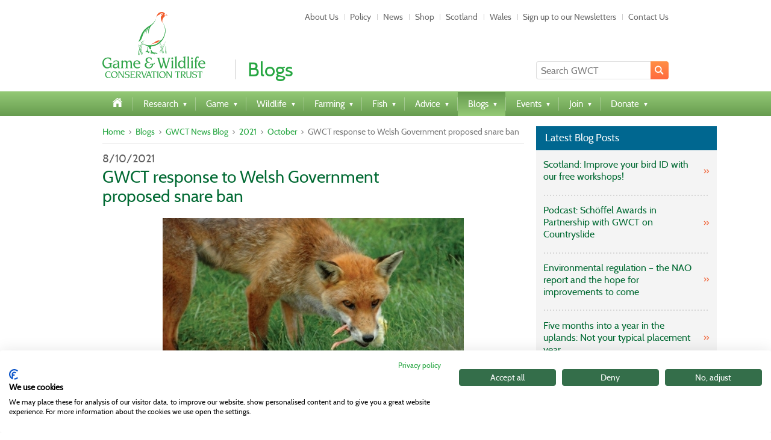

--- FILE ---
content_type: text/html; charset=utf-8
request_url: https://www.gwct.org.uk/blogs/news/2021/october/gwct-response-to-welsh-government-proposed-snare-ban/
body_size: 13251
content:

	<!DOCTYPE html>
	<html>
		<head>
			<!-- Google Tag Manager -->
<script class="optanon-category-C0004">(function(w,d,s,l,i){w[l]=w[l]||[];w[l].push({'gtm.start':
new Date().getTime(),event:'gtm.js'});var f=d.getElementsByTagName(s)[0],
j=d.createElement(s),dl=l!='dataLayer'?'&l='+l:'';j.async=true;j.src=
'https://www.googletagmanager.com/gtm.js?id='+i+dl;f.parentNode.insertBefore(j,f);
})(window,document,'script','dataLayer','GTM-57BK4G64');</script>
<!-- End Google Tag Manager -->

			<meta http-equiv="Content-Type" content="text/html; charset=UTF-8" />
			
			 <title>GWCT response to Welsh Government proposed snare ban - Game and Wildlife Conservation Trust</title> 

			
			
			
            <meta name="viewport" content="width=device-width, user-scalable=yes, minimum-scale=0.5" />

			<meta http-equiv="cleartype" content="on"/>
			<link rel="shortcut icon" type="image/x-icon" href="/images/favicon.png" />
			
			<!-- STYLESHEETS ====================================================================================== -->
			
            <link type="text/css" rel="stylesheet" href="/css/960.css" media="all" />
			<link type="text/css" rel="stylesheet" href="/css/global.crush.css?v=1.1" media="all" />
			<link type="text/css" rel="stylesheet" href="/css/mobile.crush.css" media="only screen and (min-device-width : 0px) and (max-device-width:600px)" />
            

            <link type="text/css" rel="stylesheet" href="/css/fancybox.css" media="all"/>
			<!-- ================================================================================================== -->
			
			<!-- JAVASCRIPT ======================================================================================= -->
			<script>

                // At the top because Opera mini is very reticent to run any JS at all.
                document.documentElement.className += ' ' + (window.operamini ? '' : 'not-') + 'opera-mini';
            </script>
            

			<script src="/scripts/gwct.min.js"></script>
            <script src="//code.jquery.com/jquery-migrate-1.2.1.js"></script>
            <script src="/scripts/jquery.fancybox.1.3.4.js"></script>
            <script src="/scripts/jquery.treeview.js"></script>
			<script src="/scripts/application.js"></script>
			<script src="//code.jquery.com/ui/1.10.3/jquery-ui.js"></script>
            <script type="text/javascript" src="/scripts/Required.js?20210504"></script>
			<script>
                var flexsliderData = {};
                var breakpoints = {
                    mobile: window.matchMedia && matchMedia("only screen and (min-device-width : 320px) and (max-device-width:500px)").matches,
                    ipad: navigator.userAgent.match(/iPad/i),
                    android: navigator.userAgent.match(/android/i)
                };

                if (breakpoints.mobile) {
                    // Load mobile scripts synchronously (blocking) so scripted layout manipulation
                    // always runs when DOM is ready.
                    document.write('<script src="/scripts/gwct-mobile.min.js"><\/script>');
                    document.write('<script src="/scripts/mobile.js"><\/script>');
                }
            </script>
			
			<!-- ================================================================================================== -->

            
            <script data-cookiefirst-category="functional" type="text/plain" src="https://s7.addthis.com/js/300/addthis_widget.js#pubid=ra-520a4d4b1228a7ba"></script>

            

			 <!--Mailchimp code-->
            <script data-cookiefirst-category="advertising" type="text/plain" id="mcjs">!function (c, h, i, m, p) { m = c.createElement(h), p = c.getElementsByTagName(h)[0], m.async = 1, m.src = i, p.parentNode.insertBefore(m, p) }(document, "script", "https://chimpstatic.com/mcjs-connected/js/users/31469922e0024874244d5e4db/b3dccd56e500e18b0222dc084.js");</script>

            <!-- Facebook Pixel Code -->
            <script data-cookiefirst-category="advertising" type="text/plain">
                !function (f, b, e, v, n, t, s) {
                    if (f.fbq) return; n = f.fbq = function () {
                        n.callMethod ?
                            n.callMethod.apply(n, arguments) : n.queue.push(arguments)
                    };
                    if (!f._fbq) f._fbq = n; n.push = n; n.loaded = !0; n.version = '2.0';
                    n.queue = []; t = b.createElement(e); t.async = !0;
                    t.src = v; s = b.getElementsByTagName(e)[0];
                    s.parentNode.insertBefore(t, s)
                }(window, document, 'script',
                    'https://connect.facebook.net/en_US/fbevents.js');
                fbq('init', '107481924490208');
                fbq('track', 'PageView');
            </script>
            <noscript><img height="1" width="1" style="display:none"
                src="https://www.facebook.com/tr?id=107481924490208&ev=PageView&noscript=1"
            /></noscript>
            <!-- End Facebook Pixel Code -->
            <!-- DO NOT MODIFY -->


           
		</head>
		
		<body class="front-end" id="body">
			<!-- Google Tag Manager (noscript) -->
<noscript><iframe src="https://www.googletagmanager.com/ns.html?id=GTM-57BK4G64"
height="0" width="0" style="display:none;visibility:hidden"></iframe></noscript>
<!-- End Google Tag Manager (noscript) -->
			<form method="post" action="/blogs/news/2021/october/gwct-response-to-welsh-government-proposed-snare-ban/" id="Form1">
<div class="aspNetHidden">
<input type="hidden" name="__VIEWSTATE" id="__VIEWSTATE" value="/wEPDwUENTM4MQ9kFgJmD2QWAmYPZBYCZg9kFgJmD2QWAgIGEGRkFgICAw9kFgJmD2QWCmYPDxYCHgdWaXNpYmxlaGRkAgIPDxYCHwBoZGQCBA8PFgIfAGhkZAIGDw8WAh8AaGRkAggPFgIfAGhkZA84usx8c1DxWFjVYDJtMreeCOjuEFP7UyRjZWZFTKyb" />
</div>

				
				
<div style="position:fixed;top:0;left:0;z-index:250000;">
    

    

    

    
</div>



				<div class="page-body">
					
					<!-- HEADER ========================================================================================== -->
					<div class="siteHeader" 
		 style="background: url() no-repeat center;"
>
						<div class="container_12">
							<div class="prefix_2 grid_10 navSecondary">
								
    <ul>                            
        <li><a href="/about/">About Us</a></li> 
        <li><a href="/policy/">Policy</a></li> 
        <li><a href="/news/">News</a></li> 
        <li><a href="/shop/">Shop</a></li> 
        <li><a href="/scotland/">Scotland</a></li> 
        <li><a href="/wales/">Wales</a></li> 
        <li><a href="/join/stay-in-touch-with-us/">Sign up to our Newsletters</a></li> 
        <li><a href="/contact/">Contact Us</a></li> 
    </ul>


							</div>
						</div>
						
						<div class="container_12 inline">
							<div class="grid_3 siteLogo">
								<a href="/">
									<img src="/images/logo.svg" alt="Game &amp; Wildlife Conservation Trust" width="171" height="112" />
								</a>
							</div>
							
							<div class="grid_6 regionHeader">
								
<p class="regionHeaderTitle">Blogs</p>
							</div>
							
							<div class="grid_3 siteHeaderSearch clearfix">
								
									<!-- No whitespace in the markup -->
									<span><input type="text" id="txtTopSearch" class="search-input" placeholder="Search GWCT"/></span>
                                    <button class="search-button" id="btnTopSearch"><span>Search</span></button>
								
							</div>
						</div>
						
						<div class="navMain__wrapper">
							<div class="container_12 clearfix">
								<div class="grid_12 navMain">
									

		<ul>
			<li>
				<a href="/"><span>Home</span></a>
			</li>
			
				<li class="parent ">
					<a href="/research/"><span>Research</span></a>
					
					    <div>
						    <ul>
						        <li><a href="/research/species/"><span>Species</span></a></li><li><a href="/research/habitats/"><span>Habitats</span></a></li><li><a href="/research/long-term-monitoring/"><span>Long-Term Monitoring</span></a></li><li><a href="/research/demonstration-projects/"><span>Demonstration Projects</span></a></li><li><a href="/research/our-research-in-practice/"><span>Our Research in Practice</span></a></li><li><a href="/research/annual-reviews/"><span>Annual Reviews</span></a></li><li><a href="/research/scientific-publications/"><span>Scientific Publications</span></a></li><li><a href="/research/paper-summaries/"><span>Plain English Summaries</span></a></li><li><a href="/research/what-the-science-says/"><span>What the Science Says</span></a></li>
						    </ul>
					    </div>
				</li>
				<li class="parent ">
					<a href="/game/"><span>Game</span></a>
					
					    <div>
						    <ul>
						        <li><a href="/game/get-the-knowledge/"><span>Get The Knowledge</span></a></li><li><a href="/game/gwct-accredited-game-shot/"><span>GWCT Accredited Game Shot</span></a></li><li><a href="/game/gwct-shoot-operator’s-test/"><span>GWCT Shoot Operator’s Test</span></a></li><li><a href="/game/gwct-shoot-biodiversity-tool/"><span>GWCT Shoot Biodiversity Tool</span></a></li><li><a href="/game/2023-breeding-woodcock-survey/"><span>2023 Breeding Woodcock Survey</span></a></li><li><a href="/game/research/"><span>Research</span></a></li><li><a href="/game/advice/"><span>Advice</span></a></li><li><a href="/game/policy/"><span>Policy</span></a></li><li><a href="/game/news/"><span>News</span></a></li><li><a href="/game/courses-training-days/"><span>Courses & Training Days</span></a></li><li><a href="/game/black-grouse-appeal/"><span>Black Grouse Appeal</span></a></li><li><a href="/game/grey-partridge-appeal/"><span>Grey Partridge Appeal</span></a></li><li><a href="/game/gamebird-releasing-appeal/"><span>Gamebird Releasing Appeal</span></a></li><li><a href="/game/trail-camera-appeal/"><span>Trail Camera Appeal</span></a></li><li><a href="/game/british-woodcock-appeal/"><span>British Woodcock Appeal</span></a></li><li><a href="/game/game-and-conservation-benchmarking-survey/"><span>Game and Conservation Benchmarking Survey</span></a></li><li><a href="/game/shoot-managers-newsletter/"><span>Shoot Managers' Newsletter</span></a></li>
						    </ul>
					    </div>
				</li>
				<li class="parent ">
					<a href="/wildlife/"><span>Wildlife</span></a>
					
					    <div>
						    <ul>
						        <li><a href="/wildlife/research/"><span>Research</span></a></li><li><a href="/wildlife/advice/"><span>Advice</span></a></li><li><a href="/wildlife/news/"><span>News</span></a></li><li><a href="/wildlife/courses-training-days/"><span>Courses & Training Days</span></a></li><li><a href="/wildlife/working-for-wildlife/"><span>Working for Wildlife</span></a></li><li><a href="/wildlife/species-of-the-month/"><span>Species of the Month</span></a></li><li><a href="/wildlife/action-for-curlew/"><span>Action for Curlew</span></a></li><li><a href="/wildlife/curlew-badge/"><span>Curlew Badge</span></a></li><li><a href="/wildlife/waders-for-real/"><span>Waders For Real</span></a></li><li><a href="/wildlife/fox-diet-research-appeal/"><span>Fox Diet Research Appeal</span></a></li><li><a href="/wildlife/appeals/"><span>Wildlife Appeals</span></a></li>
						    </ul>
					    </div>
				</li>
				<li class="parent ">
					<a href="/farming/"><span>Farming</span></a>
					
					    <div>
						    <ul>
						        <li><a href="/farming/farming-blog/"><span>Farming Blog</span></a></li><li><a href="/farming/big-farmland-bird-count/"><span>Big Farmland Bird Count</span></a></li><li><a href="/farming/research/"><span>Research</span></a></li><li><a href="/farming/advice/"><span>Advice</span></a></li><li><a href="/farming/the-allerton-project/"><span>The Allerton Project</span></a></li><li><a href="/farming/auchnerran-scottish-demonstration-farm/"><span>Auchnerran: Scottish Demonstration Farm</span></a></li><li><a href="/farming/farmer-clusters/"><span>Farmer Clusters</span></a></li><li><a href="/farming/policy/"><span>Policy</span></a></li><li><a href="/farming/news/"><span>News</span></a></li><li><a href="/farming/courses-training-days/"><span>Courses & Training Days</span></a></li><li><a href="/farming/gwct-farming-newsletter/"><span>GWCT Farming Newsletter</span></a></li>
						    </ul>
					    </div>
				</li>
				<li class="parent ">
					<a href="/fishing/"><span>Fish</span></a>
					
					    <div>
						    <ul>
						        <li><a href="/fishing/samarch/"><span>SAMARCH Project</span></a></li><li><a href="/fishing/msa/"><span>The Missing Salmon Alliance</span></a></li><li><a href="/fishing/research/"><span>Research</span></a></li><li><a href="/fishing/advice/"><span>Advice</span></a></li><li><a href="/fishing/policy/"><span>Policy</span></a></li><li><a href="/fishing/news/"><span>News</span></a></li><li><a href="/fishing/courses-training-days/"><span>Courses & Training Days</span></a></li><li><a href="/fishing/save-our-salmon-appeal/"><span>Save Our Salmon Appeal</span></a></li><li><a href="/fishing/salmon-badge/"><span>Salmon Badge</span></a></li><li><a href="/fishing/volunteer/"><span>Volunteer</span></a></li><li><a href="/fishing/fisheries-blog/"><span>Fisheries Blog</span></a></li>
						    </ul>
					    </div>
				</li>
				<li class="parent ">
					<a href="/advisory/"><span>Advice</span></a>
					
					    <div>
						    <ul>
						        <li><a href="/advisory/advice-blog/"><span>Advice Blog</span></a></li><li><a href="/advisory/gwct-shoot-biodiversity-tool/"><span>GWCT Shoot Biodiversity Tool</span></a></li><li><a href="/advisory/advisors/"><span>Meet our advisors</span></a></li><li><a href="/advisory/face-to-face-advice/"><span>Face to Face Advice</span></a></li><li><a href="/advisory/gwct-advisory-scotland/"><span>GWCT Advisory Scotland</span></a></li><li><a href="/advisory/how-to-advice/"><span>'How to' Advice</span></a></li><li><a href="/advisory/avian-influenza-q-a/"><span>Avian influenza Q&A</span></a></li><li><a href="/advisory/conserving-our-woodcock/"><span>Conserving Our Woodcock</span></a></li><li><a href="/advisory/lead-ammunition/"><span>Lead Ammunition</span></a></li><li><a href="/advisory/guides/"><span>Guides and Factsheets</span></a></li><li><a href="/advisory/courses-and-training-days/"><span>Courses and Training Days</span></a></li><li><a href="/advisory/general-licences/"><span>General Licences</span></a></li><li><a href="/advisory/education/"><span>Educational Materials</span></a></li><li><a href="/advisory/shoot-benchmarking/"><span>Shoot Benchmarking</span></a></li><li><a href="/advisory/faqs/"><span>FAQs</span></a></li><li><a href="/advisory/game-wildlife-glossary/"><span>Game & Wildlife Glossary</span></a></li>
						    </ul>
					    </div>
				</li>
				<li class="parent ">
					<a class="active" href="/blogs/"><span>Blogs</span></a>
					
					    <div>
						    <ul>
						        <li><a href="/blogs/news/"><span>GWCT News Blog</span></a></li><li><a href="/blogs/farming-blog/"><span>Farming Blog</span></a></li><li><a href="/blogs/allerton-project-research-blog/"><span>Allerton Project Research Blog</span></a></li><li><a href="/blogs/auchnerran-blog/"><span>Auchnerran Blog</span></a></li><li><a href="/blogs/big-farmland-bird-count-blog/"><span>Big Farmland Bird Count Blog</span></a></li><li><a href="/blogs/farmland-ecology-blog/"><span>Farmland Ecology Blog</span></a></li><li><a href="/blogs/fisheries-blog/"><span>Fisheries Blog</span></a></li><li><a href="/blogs/loddington-estate-blog/"><span>Loddington Estate Blog</span></a></li><li><a href="/blogs/peter-thompsons-wildlife-blog/"><span>Peter Thompson's Wildlife Blog</span></a></li><li><a href="/blogs/rotherfield/"><span>Rotherfield Demonstration Project Blog</span></a></li><li><a href="/blogs/waders-for-real-blog/"><span>Waders For Real Blog</span></a></li><li><a href="/blogs/woodcock-watch-blog/"><span>Woodcock Watch Blog</span></a></li><li><a href="/blogs/uplands-blog/"><span>Uplands Blog</span></a></li>
						    </ul>
					    </div>
				</li>
				<li class="parent ">
					<a href="/events/"><span>Events</span></a>
					
					    <div>
						    <ul>
						        <li><a href="/events/calendar/"><span>Calendar</span></a></li><li><a href="/events/courses-and-training-days/"><span>Courses and Training Days</span></a></li><li><a href="/events/scottish-game-fair/"><span>Scottish Game Fair</span></a></li>
						    </ul>
					    </div>
				</li>
				<li class="parent ">
					<a href="/join/"><span>Join</span></a>
					
					    <div>
						    <ul>
						        <li><a href="/join/join-online/"><span>Choose your Membership</span></a></li><li><a href="/join/renew-your-membership/"><span>Renew or Update Details</span></a></li><li><a href="/join/gwct-insurance/"><span>GWCT Insurance</span></a></li><li><a href="/join/why-join-the-gwct/"><span>Why join the GWCT?</span></a></li><li><a href="/join/how-your-membership-helps/"><span>How your membership helps</span></a></li><li><a href="/join/testimonials/"><span>Testimonials</span></a></li><li><a href="/join/stay-in-touch-with-us/"><span>Sign up to our Newsletters</span></a></li><li><a href="/join/join-offline/"><span>Join Offline</span></a></li>
						    </ul>
					    </div>
				</li>
				<li class="parent ">
					<a href="/donate/"><span>Donate</span></a>
					
					    <div>
						    <ul>
						        <li><a href="/donate/general-donation/"><span>General Donation</span></a></li><li><a href="/donate/current-appeals/"><span>Current Appeals</span></a></li><li><a href="/donate/raffles/"><span>GWCT Raffles</span></a></li><li><a href="/donate/gun-draw/"><span>Gun Draw</span></a></li><li><a href="/donate/grand-grouse-draw/"><span>Grand Grouse Draw</span></a></li><li><a href="/donate/shoot-sweepstake/"><span>Shoot Sweepstake</span></a></li><li><a href="/donate/gwct-shop/"><span>GWCT Shop</span></a></li><li><a href="/donate/gwct-art-gallery/"><span>GWCT Art Gallery</span></a></li><li><a href="/donate/the-allerton-project/"><span>The Allerton Project</span></a></li><li><a href="/donate/in-memoriam/"><span>In Memoriam Donations</span></a></li><li><a href="/donate/legacies/"><span>Leaving a Legacy</span></a></li><li><a href="/donate/fundraising-for-the-gwct/"><span>Fundraising for the GWCT</span></a></li><li><a href="/donate/charitable-trusts-and-foundations/"><span>Charitable Trusts and Foundations</span></a></li><li><a href="/donate/become-a-sponsor/"><span>Become a Sponsor</span></a></li>
						    </ul>
					    </div>
				</li>
		</ul>

								</div>
							</div>
						</div>
					</div>
					<!-- ================================================================================================= -->
					
					<!-- CONTENT ========================================================================================= -->
					<div class="siteContent">
						
	<div class="container_12">	
		<!-- 
			below: to be able to transfer wysiwyg content between template changes, 
			include a page wysiwyg block inside a container named the same the container the wysiwyg exists in 
		-->
		<div class="contentBlock_9 container"><div class="block predefined breadcrumbNav">

	
	
<ul>
        <li><a href="/">Home</a><span>&gt;</span></li>
        <li><a href="/blogs/">Blogs</a><span>&gt;</span></li>
        <li><a href="/blogs/news/">GWCT News Blog</a><span>&gt;</span></li>
        <li><a href="/blogs/news/2021/">2021</a><span>&gt;</span></li>
        <li><a href="/blogs/news/2021/october/">October</a><span>&gt;</span></li>
	<li>GWCT response to Welsh Government proposed snare ban</li>

	<li class="clear"></li>
</ul></div><div class="block predefined bodyHeading">

    <div>
            <h3>8/10/2021</h3>
        <h1>GWCT response to Welsh Government proposed snare ban</h1>
			
			<!-- AddThis Button BEGIN -->
			<div class="addthis_toolbox addthis_default_style ">
				<a class="addthis_button_preferred_1"></a>
				<a class="addthis_button_preferred_2"></a>
				<a class="addthis_button_preferred_3"></a>
				<a class="addthis_button_preferred_4"></a>
				<a class="addthis_button_compact"></a>
				<a class="addthis_counter addthis_bubble_style"></a>
			</div>
			<!-- AddThis Button END -->
    </div>
</div><div class="block grid_9 bodyText pageWysiwygBlock"><p><img style="display: block; margin-left: auto; margin-right: auto;" src="/media/1246999/snaring.jpg?width=500&height=280&crop=true" alt="Snaring" title="Snaring" width="500" height="280" rel="833,464" /></p>
<p>By Matthew Goodall, GWCT Wales Advisor</p>
<p><em>The Welsh Code of best practice on the use of snares in fox control was created in 2015 to provide guidance to snare users in Wales, with particular emphasis on code-compliant hardware and high consideration for snare placement and associated animal welfare.</em></p>
<p><em>Following the launch of the code, stakeholder meetings with Welsh Government took place in subsequent years and in 2017 the National Assembly for Wales published their Report on the use of snares in Wales. The report recommended that if evidence showed a voluntary approach was unsuccessful then legislation could be prepared which should consider similar requirements to those in Scotland, for training and identification and the potential of a licencing system. The report then went on to recommend if reformed enforcement measures do not improve humaneness and efficacy of snare use then Welsh Government should consider legislating to ban the use of snares.</em></p>
<p><em>The last stakeholder meeting with Welsh Government was held in 2019, where stakeholders were told that the Minister, Lesley Griffiths was not looking to ban snares at that time, although if inclined she could make the voluntary code a statutory code, with a legal basis.</em></p>
<p style="text-align: center;"><em>-----</em></p>
<p>In December 2020 Welsh Government published the Consultation Document ‘Agriculture (Wales) White Paper’ which proposed to regulate the sale and use of snares in Wales, including an amendment to the Wildlife and Countryside Act 1981 allowing Welsh Ministers to create an identification and licencing regime if they so wished. Interestingly and importantly, there was no mention of an intention to ban the use of snares within that consultation.</p>
<p>On the 21st September 2021 Welsh Government published Our Response and Forward Plan for the Agriculture (Wales) White Paper which stated ‘We will bring forward legislation to amend the Wildlife and Countryside Act 1981 to ban the use of snares and glue traps’. This statement of intent is seemingly based on response to the consultation which included 232 substantive responses and an additional 887 responses submitted through a campaign organised by the League Against Cruel Sports.</p>
<p>It is strange that Welsh Government have seemingly forgotten that a substantive response from any one organisation is submitted to represent their members, and those responses from the countryside and farming organisations represent thousands of members in total.</p>
<p>The GWCT has long advocated the benefits of predation control, producing peer-reviewed scientific publications demonstrating the benefits not only to gamebirds but to a whole host of other wildlife too, including species of conservation concern such as curlew, lapwing, and black grouse.</p>
<p>The code-compliant fox snare, also referred to as the Humane Cable Restraint is one tool in the toolbox of a wildlife manager which is vital to enable the control of foxes in certain habitat types and at key times of the year. There is no other device which is as efficient at enabling the control of foxes in all scenarios, and as such it is vital that those that need to control foxes are able to use a Humane Cable Restraint.</p>
<p>Whilst advancements in thermal imaging and night vision have dramatically improved the efficiency of fox control by rifle, unfortunately vegetation height and habitat type can nullify such methods, often at the most critical time of year through the spring and summer. Whereas cage traps and the Collarum trap can be used, both are more expensive, baited options which are less selective and less effective than the Humane Cable Restraint which relies upon the fox not being able to detect it.</p>
<p>GWCT has consistently showcased the importance of such predation control to policy makers and government officials and as such were involved in the creation of the first snaring code of practice in 2005. Since then, following concerns regarding the efficacy and humanness of snares we designed what is now the code-compliant snare; referred to within the most recent codes of practice, including the Welsh Code of best practice on the use of snares in fox control which was published in 2015.</p>
<p>The device is a restrain and hold device, which (among other improvements) includes a stop fixed at 26cm to avoid strangulation of the caught animal whilst aiding the release of non-target animals. It also includes a breakaway which allows the release of non-target animals. These improvements, combined with the correct placement of the device, have increased both the selectivity and humanness of the device. When tested, the Humane Cable Restraint met the conditions of the international standard for humane restraining traps within the Agreement on International Humane Trapping Standards (AIHTS).</p>
<p>Without such a device available to them, wildlife managers will be severely impeded when undertaking fox control. They will not be able to effectively reduce predation pressure at key times of the year which will impact their livelihoods, whether that by gamebird management or livestock management.</p>
<p>Additionally, it will limit fox control undertaken to protect threatened ground nesting birds such as curlew, which is modelled to have an extinction date as a breeding bird in Wales by 2033. Species such as curlew and black grouse need all the help they can get in Wales and inhibiting those actively working to conserve them seems to be an own goal to say the least.</p></div><div class="block">

<div class="grid_9 bodyText">
	<div><h2><span style="color: #006932; font-size: 20px;">Please donate today and help us undertake leading research, challenge misinformation and promote what works</span></h2>
<p><div align="center"><script src="https://donorbox.org/widget.js" paypalExpress="true"></script><iframe src="https://donorbox.org/embed/gwct-donation-online" height="685px" width="100%" style="max-width:500px; min-width:310px; max-height:none!important" seamless="seamless" name="donorbox" frameborder="0" scrolling="no" allowpaymentrequest></iframe></div></div>
</div>

</div><div class="block grid_9 predefined">
    <div class="blog-footer">
        <div>Blog: <a href="/blogs/news/">GWCT News Blog</a></div>
        <div>Topic: 
                        <a href="/blogs/news/?topic=16429">GWCT Wales</a>
,                         <a href="/blogs/news/?topic=24680">Policy</a>
        </div>
    </div>
</div><div class="block grid_9 predefined">
<div class="blog-comments">
    <h2>Comments</h2>
                <article>
                    <h3>Porposed Snare Ban</h3>
                    <span>at 10:55 on 27/09/2022 by Timothy Griffin</span>
                    <p>What Darren said above. The Welsh Assembly are agenda-driven as opposed to evidence driven and are far too easily influenced by fringe campaign groups such as LACS who hijack any consultations that don't fit their extreme beliefs. Whilst disappointing, it is not surprising and is simply the latest in a string of poor decisions that ignore the knowledge and needs of those managing the Welsh countryside.
&quot;Farming looks mighty easy when your plow is a pencil and you're a thousand miles away from the corn field&quot; - You evidently don't need to be a thousand miles away to make bad decisions, just in Cardiff.</p>
                </article>
                <article>
                    <h3>Snare Ban</h3>
                    <span>at 19:16 on 12/10/2021 by Daren</span>
                    <p>While I do applaud the GWCT ,s science based conservation and predator control,  one should have no doubt, we are dealing with a Welsh government, that is completely hostile to Predator control, rural Wales , and shooting in general. Indeed anything that has Lesley Griffiths  at the helm, or the Welsh governments pet in house environmental  body NRW ,then one should already know the fate of already fast disappearing ground nesting birds is sealed in this Country.</p>
                </article>
</div>
<div class="blog-comment-form">
    <h2>Make a comment</h2>

    <div>
        <label>Name</label> <input type="text" name="commentName" requiredfield blogcomment />
    </div>
    <div>
        <label>Email</label> <input type="text" name="commentEmail" blogcomment />
    </div>
    <div>
        <label>Subject</label> <input type="text" name="commentSubject" requiredfield blogcomment />
    </div>
    <div>
        <label>Message</label> <textarea id="comment" rows="8" name="commentMessage" requiredfield blogcomment></textarea>
    </div>
	<script src="https://www.google.com/recaptcha/api.js" ></script>
    <div class="g-recaptcha" data-sitekey="6LfZM90ZAAAAACuH9hr3gA-TJEMz6C5Sn2fs6SOM" style="margin-bottom: 35px"></div>           
    <div class="clear"></div>
    <input type="submit" grouptovalidate="blogComment" />
    <div class="clear"></div>
</div>
<script>

    $(document).ready(function () {
        $("#comment").after('<input type="text" id="javascriptBox" style="display:none" name="javascriptBox" blogcomment ></input>')
});

</script>

</div></div>
		
		<div class="contentBlock_3 container"><div class="block grid_3 grid_4 predefined grid_3 siteBlock">


<div class="siteBlock blockSidebar latestBlogPosts">
    <div class="blockTitle blueTitle">
        Latest Blog Posts
    </div>
    <div class="blockContent">
        <ul class="subnav">
                <li>
                    <a href="/blogs/news/2026/january/scotland-improve-your-bird-id-with-our-free-workshops!/">
                        Scotland: Improve your bird ID with our free workshops!
                    </a>
                </li>
                <li>
                    <a href="/blogs/news/2026/january/podcast-schoeffel-awards-in-partnership-with-gwct-on-countryslide/">
                        Podcast: Sch&#246;ffel Awards in Partnership with GWCT on Countryslide
                    </a>
                </li>
                <li>
                    <a href="/blogs/news/2026/january/environmental-regulation-–-the-nao-report-and-the-hope-for-improvements-to-come/">
                        Environmental regulation – the NAO report and the hope for improvements to come
                    </a>
                </li>
                <li>
                    <a href="/blogs/news/2026/january/five-months-into-a-year-in-the-uplands-not-your-typical-placement-year/">
                        Five months into a year in the uplands: Not your typical placement year
                    </a>
                </li>
        </ul>
    </div>
</div>

</div><div class="block grid_3 grid_4 predefined">
    <div class="siteBlock blockSidebar blogMenu">
        <div class="blockTitle">
            Blogs
        </div>
        <div class="blockContent">
            <ul class="subnav">
                    <li>
                        <a  class="active" href="/blogs/news/"  class=&quot;active&quot;>GWCT News Blog</a>
                    </li>
                    <li>
                        <a  href="/blogs/farming-blog/" >Farming Blog</a>
                    </li>
                    <li>
                        <a  href="/blogs/allerton-project-research-blog/" >Allerton Project Research Blog</a>
                    </li>
                    <li>
                        <a  href="/blogs/auchnerran-blog/" >Auchnerran Blog</a>
                    </li>
                    <li>
                        <a  href="/blogs/big-farmland-bird-count-blog/" >Big Farmland Bird Count Blog</a>
                    </li>
                    <li>
                        <a  href="/blogs/farmland-ecology-blog/" >Farmland Ecology Blog</a>
                    </li>
                    <li>
                        <a  href="/blogs/fisheries-blog/" >Fisheries Blog</a>
                    </li>
                    <li>
                        <a  href="/blogs/loddington-estate-blog/" >Loddington Estate Blog</a>
                    </li>
                    <li>
                        <a  href="/blogs/peter-thompsons-wildlife-blog/" >Peter Thompson&#39;s Wildlife Blog</a>
                    </li>
                    <li>
                        <a  href="/blogs/rotherfield/" >Rotherfield Demonstration Project Blog</a>
                    </li>
                    <li>
                        <a  href="/blogs/waders-for-real-blog/" >Waders For Real Blog</a>
                    </li>
                    <li>
                        <a  href="/blogs/woodcock-watch-blog/" >Woodcock Watch Blog</a>
                    </li>
                    <li>
                        <a  href="/blogs/uplands-blog/" >Uplands Blog</a>
                    </li>
            </ul>
        </div>
    </div>
</div><div class="block grid_3 grid_4 predefined">
    <div class="siteBlock blockSidebar blogTopics">
        <div class="blockTitle">
            Topics
         </div>
        <div class="blockContent">
            <ul class="subnav">
                    <li><a href="/blogs/news/?topic=15599">Action for Curlew</a></li>
                    <li><a href="/blogs/news/?topic=10601">Advice</a></li>
                    <li><a href="/blogs/news/?topic=16185">AgriBats</a></li>
                    <li><a href="/blogs/news/?topic=10762">Allerton Project</a></li>
                    <li><a href="/blogs/news/?topic=26890">Avian Flu</a></li>
                    <li><a href="/blogs/news/?topic=10700">Big Farmland Bird Count</a></li>
                    <li><a href="/blogs/news/?topic=23460">COVID-19</a></li>
                    <li><a href="/blogs/news/?topic=10449">Events</a></li>
                    <li><a href="/blogs/news/?topic=10520">Farming</a></li>
                    <li><a href="/blogs/news/?topic=16489">Farmland Ecology</a></li>
                    <li><a href="/blogs/news/?topic=13467">Fishing</a></li>
                    <li><a href="/blogs/news/?topic=10605">Gamewise</a></li>
                    <li><a href="/blogs/news/?topic=20728">General Licences</a></li>
                    <li><a href="/blogs/news/?topic=10312">Grey partridge</a></li>
                    <li><a href="/blogs/news/?topic=23840">GWCT in the media</a></li>
                    <li><a href="/blogs/news/?topic=10311">GWCT Partners</a></li>
                    <li><a href="/blogs/news/?topic=18114">GWCT Scotland</a></li>
                    <li><a href="/blogs/news/?topic=16429">GWCT Wales</a></li>
                    <li><a href="/blogs/news/?topic=10593">Hen harrier/Grouse shooting</a></li>
                    <li><a href="/blogs/news/?topic=24438">Interviews</a></li>
                    <li><a href="/blogs/news/?topic=22322">Lead shot</a></li>
                    <li><a href="/blogs/news/?topic=10592">Letters</a></li>
                    <li><a href="/blogs/news/?topic=13637">Lynx</a></li>
                    <li><a href="/blogs/news/?topic=25500">Merlin Magic</a></li>
                    <li><a href="/blogs/news/?topic=10470">Nature</a></li>
                    <li><a href="/blogs/news/?topic=10375">Pheasants &amp; Releasing</a></li>
                    <li><a href="/blogs/news/?topic=24680">Policy</a></li>
                    <li><a href="/blogs/news/?topic=10521">Rotherfield</a></li>
                    <li><a href="/blogs/news/?topic=10437">Shop</a></li>
                    <li><a href="/blogs/news/?topic=10500">Waders</a></li>
                    <li><a href="/blogs/news/?topic=15331">Waders For Real Project</a></li>
                    <li><a href="/blogs/news/?topic=10443">Woodcock</a></li>
            </ul>
        </div>
    </div>

 </div><div class="block grid_3 grid_4 predefined grid_3">
    <div class="siteBlock archiveBlock blockSidebar">
        <div class="blockTitle blueTitle">
                Archive
        </div>

        <div class="blockContent">
            <ul class="subnav">
            </ul>
        </div>
    </div>


    

    

    

    

    </div></div>
		
		<div class="clear"></div>
	</div>

						
					</div>
					<!-- ================================================================================================= -->
					
					<!-- FOOTER ========================================================================================== -->
					<div class="siteFooter">
						<div class="container_12 clearfix">
							<div class="grid_12 clearfix">
								
    <ul class="footerNav">                            
        <li><a href="/about/">About Us</a></li> 
        <li><a href="/contact/">Contact Us</a></li> 
        <li><a href="/feedback/">Feedback</a></li> 
        <li><a href="/about/terms-and-conditions/">Terms &amp; Conditions</a></li> 
        <li><a href="/about/privacy/">Privacy Policy</a></li> 
        <li><a href="/events/">Events</a></li> 
        <li><a href="/about/twitter/">Twitter</a></li> 
        <li><a href="/about/facebook/">Facebook</a></li> 
    </ul>
    <div class="footerCredits">
        <p>© 2026 Game &amp; Wildlife Conservation Trust</p>
<p>Charity registered in England and Wales, 1112023, in Scotland SC038868</p>
	</div>


									
                                <a class="mentorLink" href="http://www.mentordigital.co.uk/" target="_blank" rel="nofollow" title="Mentor Digital is a full service digital agency based in Bristol. We offer web design, software development, digital media &amp; video production services to clients in Bristol, and across the UK.">Web Design by Mentor Digital</a>
							</div>

							
						</div>
					</div>
					<!-- ================================================================================================= -->
				</div>
			
<div class="aspNetHidden">

	<input type="hidden" name="__VIEWSTATEGENERATOR" id="__VIEWSTATEGENERATOR" value="CA0B0334" />
</div></form>
			

				            
            
			<!-- Google Code for Remarketing Tag -->
            <!--------------------------------------------------
            Remarketing tags may not be associated with personally identifiable information or placed on pages related to sensitive categories. See more information and instructions on how to setup the tag on: http://google.com/ads/remarketingsetup
            --------------------------------------------------->
            <script type="text/javascript">
                /* <![CDATA[ */
                var google_conversion_id = 1048491036;
                var google_custom_params = window.google_tag_params;
                var google_remarketing_only = true;
                /* ]]> */
            </script>
            <script type="text/javascript" src="//www.googleadservices.com/pagead/conversion.js">
            </script>
            <noscript>
                <div style="display:inline;">
                    <img height="1" width="1" style="border-style:none;" alt="" src="//googleads.g.doubleclick.net/pagead/viewthroughconversion/1048491036/?value=0&amp;guid=ON&amp;script=0"/>
                </div>
            </noscript>	

            

		</body>
	</html>


--- FILE ---
content_type: text/html; charset=utf-8
request_url: https://www.google.com/recaptcha/api2/anchor?ar=1&k=6LfZM90ZAAAAACuH9hr3gA-TJEMz6C5Sn2fs6SOM&co=aHR0cHM6Ly93d3cuZ3djdC5vcmcudWs6NDQz&hl=en&v=PoyoqOPhxBO7pBk68S4YbpHZ&size=normal&anchor-ms=20000&execute-ms=30000&cb=1nw55xwh5bnc
body_size: 49555
content:
<!DOCTYPE HTML><html dir="ltr" lang="en"><head><meta http-equiv="Content-Type" content="text/html; charset=UTF-8">
<meta http-equiv="X-UA-Compatible" content="IE=edge">
<title>reCAPTCHA</title>
<style type="text/css">
/* cyrillic-ext */
@font-face {
  font-family: 'Roboto';
  font-style: normal;
  font-weight: 400;
  font-stretch: 100%;
  src: url(//fonts.gstatic.com/s/roboto/v48/KFO7CnqEu92Fr1ME7kSn66aGLdTylUAMa3GUBHMdazTgWw.woff2) format('woff2');
  unicode-range: U+0460-052F, U+1C80-1C8A, U+20B4, U+2DE0-2DFF, U+A640-A69F, U+FE2E-FE2F;
}
/* cyrillic */
@font-face {
  font-family: 'Roboto';
  font-style: normal;
  font-weight: 400;
  font-stretch: 100%;
  src: url(//fonts.gstatic.com/s/roboto/v48/KFO7CnqEu92Fr1ME7kSn66aGLdTylUAMa3iUBHMdazTgWw.woff2) format('woff2');
  unicode-range: U+0301, U+0400-045F, U+0490-0491, U+04B0-04B1, U+2116;
}
/* greek-ext */
@font-face {
  font-family: 'Roboto';
  font-style: normal;
  font-weight: 400;
  font-stretch: 100%;
  src: url(//fonts.gstatic.com/s/roboto/v48/KFO7CnqEu92Fr1ME7kSn66aGLdTylUAMa3CUBHMdazTgWw.woff2) format('woff2');
  unicode-range: U+1F00-1FFF;
}
/* greek */
@font-face {
  font-family: 'Roboto';
  font-style: normal;
  font-weight: 400;
  font-stretch: 100%;
  src: url(//fonts.gstatic.com/s/roboto/v48/KFO7CnqEu92Fr1ME7kSn66aGLdTylUAMa3-UBHMdazTgWw.woff2) format('woff2');
  unicode-range: U+0370-0377, U+037A-037F, U+0384-038A, U+038C, U+038E-03A1, U+03A3-03FF;
}
/* math */
@font-face {
  font-family: 'Roboto';
  font-style: normal;
  font-weight: 400;
  font-stretch: 100%;
  src: url(//fonts.gstatic.com/s/roboto/v48/KFO7CnqEu92Fr1ME7kSn66aGLdTylUAMawCUBHMdazTgWw.woff2) format('woff2');
  unicode-range: U+0302-0303, U+0305, U+0307-0308, U+0310, U+0312, U+0315, U+031A, U+0326-0327, U+032C, U+032F-0330, U+0332-0333, U+0338, U+033A, U+0346, U+034D, U+0391-03A1, U+03A3-03A9, U+03B1-03C9, U+03D1, U+03D5-03D6, U+03F0-03F1, U+03F4-03F5, U+2016-2017, U+2034-2038, U+203C, U+2040, U+2043, U+2047, U+2050, U+2057, U+205F, U+2070-2071, U+2074-208E, U+2090-209C, U+20D0-20DC, U+20E1, U+20E5-20EF, U+2100-2112, U+2114-2115, U+2117-2121, U+2123-214F, U+2190, U+2192, U+2194-21AE, U+21B0-21E5, U+21F1-21F2, U+21F4-2211, U+2213-2214, U+2216-22FF, U+2308-230B, U+2310, U+2319, U+231C-2321, U+2336-237A, U+237C, U+2395, U+239B-23B7, U+23D0, U+23DC-23E1, U+2474-2475, U+25AF, U+25B3, U+25B7, U+25BD, U+25C1, U+25CA, U+25CC, U+25FB, U+266D-266F, U+27C0-27FF, U+2900-2AFF, U+2B0E-2B11, U+2B30-2B4C, U+2BFE, U+3030, U+FF5B, U+FF5D, U+1D400-1D7FF, U+1EE00-1EEFF;
}
/* symbols */
@font-face {
  font-family: 'Roboto';
  font-style: normal;
  font-weight: 400;
  font-stretch: 100%;
  src: url(//fonts.gstatic.com/s/roboto/v48/KFO7CnqEu92Fr1ME7kSn66aGLdTylUAMaxKUBHMdazTgWw.woff2) format('woff2');
  unicode-range: U+0001-000C, U+000E-001F, U+007F-009F, U+20DD-20E0, U+20E2-20E4, U+2150-218F, U+2190, U+2192, U+2194-2199, U+21AF, U+21E6-21F0, U+21F3, U+2218-2219, U+2299, U+22C4-22C6, U+2300-243F, U+2440-244A, U+2460-24FF, U+25A0-27BF, U+2800-28FF, U+2921-2922, U+2981, U+29BF, U+29EB, U+2B00-2BFF, U+4DC0-4DFF, U+FFF9-FFFB, U+10140-1018E, U+10190-1019C, U+101A0, U+101D0-101FD, U+102E0-102FB, U+10E60-10E7E, U+1D2C0-1D2D3, U+1D2E0-1D37F, U+1F000-1F0FF, U+1F100-1F1AD, U+1F1E6-1F1FF, U+1F30D-1F30F, U+1F315, U+1F31C, U+1F31E, U+1F320-1F32C, U+1F336, U+1F378, U+1F37D, U+1F382, U+1F393-1F39F, U+1F3A7-1F3A8, U+1F3AC-1F3AF, U+1F3C2, U+1F3C4-1F3C6, U+1F3CA-1F3CE, U+1F3D4-1F3E0, U+1F3ED, U+1F3F1-1F3F3, U+1F3F5-1F3F7, U+1F408, U+1F415, U+1F41F, U+1F426, U+1F43F, U+1F441-1F442, U+1F444, U+1F446-1F449, U+1F44C-1F44E, U+1F453, U+1F46A, U+1F47D, U+1F4A3, U+1F4B0, U+1F4B3, U+1F4B9, U+1F4BB, U+1F4BF, U+1F4C8-1F4CB, U+1F4D6, U+1F4DA, U+1F4DF, U+1F4E3-1F4E6, U+1F4EA-1F4ED, U+1F4F7, U+1F4F9-1F4FB, U+1F4FD-1F4FE, U+1F503, U+1F507-1F50B, U+1F50D, U+1F512-1F513, U+1F53E-1F54A, U+1F54F-1F5FA, U+1F610, U+1F650-1F67F, U+1F687, U+1F68D, U+1F691, U+1F694, U+1F698, U+1F6AD, U+1F6B2, U+1F6B9-1F6BA, U+1F6BC, U+1F6C6-1F6CF, U+1F6D3-1F6D7, U+1F6E0-1F6EA, U+1F6F0-1F6F3, U+1F6F7-1F6FC, U+1F700-1F7FF, U+1F800-1F80B, U+1F810-1F847, U+1F850-1F859, U+1F860-1F887, U+1F890-1F8AD, U+1F8B0-1F8BB, U+1F8C0-1F8C1, U+1F900-1F90B, U+1F93B, U+1F946, U+1F984, U+1F996, U+1F9E9, U+1FA00-1FA6F, U+1FA70-1FA7C, U+1FA80-1FA89, U+1FA8F-1FAC6, U+1FACE-1FADC, U+1FADF-1FAE9, U+1FAF0-1FAF8, U+1FB00-1FBFF;
}
/* vietnamese */
@font-face {
  font-family: 'Roboto';
  font-style: normal;
  font-weight: 400;
  font-stretch: 100%;
  src: url(//fonts.gstatic.com/s/roboto/v48/KFO7CnqEu92Fr1ME7kSn66aGLdTylUAMa3OUBHMdazTgWw.woff2) format('woff2');
  unicode-range: U+0102-0103, U+0110-0111, U+0128-0129, U+0168-0169, U+01A0-01A1, U+01AF-01B0, U+0300-0301, U+0303-0304, U+0308-0309, U+0323, U+0329, U+1EA0-1EF9, U+20AB;
}
/* latin-ext */
@font-face {
  font-family: 'Roboto';
  font-style: normal;
  font-weight: 400;
  font-stretch: 100%;
  src: url(//fonts.gstatic.com/s/roboto/v48/KFO7CnqEu92Fr1ME7kSn66aGLdTylUAMa3KUBHMdazTgWw.woff2) format('woff2');
  unicode-range: U+0100-02BA, U+02BD-02C5, U+02C7-02CC, U+02CE-02D7, U+02DD-02FF, U+0304, U+0308, U+0329, U+1D00-1DBF, U+1E00-1E9F, U+1EF2-1EFF, U+2020, U+20A0-20AB, U+20AD-20C0, U+2113, U+2C60-2C7F, U+A720-A7FF;
}
/* latin */
@font-face {
  font-family: 'Roboto';
  font-style: normal;
  font-weight: 400;
  font-stretch: 100%;
  src: url(//fonts.gstatic.com/s/roboto/v48/KFO7CnqEu92Fr1ME7kSn66aGLdTylUAMa3yUBHMdazQ.woff2) format('woff2');
  unicode-range: U+0000-00FF, U+0131, U+0152-0153, U+02BB-02BC, U+02C6, U+02DA, U+02DC, U+0304, U+0308, U+0329, U+2000-206F, U+20AC, U+2122, U+2191, U+2193, U+2212, U+2215, U+FEFF, U+FFFD;
}
/* cyrillic-ext */
@font-face {
  font-family: 'Roboto';
  font-style: normal;
  font-weight: 500;
  font-stretch: 100%;
  src: url(//fonts.gstatic.com/s/roboto/v48/KFO7CnqEu92Fr1ME7kSn66aGLdTylUAMa3GUBHMdazTgWw.woff2) format('woff2');
  unicode-range: U+0460-052F, U+1C80-1C8A, U+20B4, U+2DE0-2DFF, U+A640-A69F, U+FE2E-FE2F;
}
/* cyrillic */
@font-face {
  font-family: 'Roboto';
  font-style: normal;
  font-weight: 500;
  font-stretch: 100%;
  src: url(//fonts.gstatic.com/s/roboto/v48/KFO7CnqEu92Fr1ME7kSn66aGLdTylUAMa3iUBHMdazTgWw.woff2) format('woff2');
  unicode-range: U+0301, U+0400-045F, U+0490-0491, U+04B0-04B1, U+2116;
}
/* greek-ext */
@font-face {
  font-family: 'Roboto';
  font-style: normal;
  font-weight: 500;
  font-stretch: 100%;
  src: url(//fonts.gstatic.com/s/roboto/v48/KFO7CnqEu92Fr1ME7kSn66aGLdTylUAMa3CUBHMdazTgWw.woff2) format('woff2');
  unicode-range: U+1F00-1FFF;
}
/* greek */
@font-face {
  font-family: 'Roboto';
  font-style: normal;
  font-weight: 500;
  font-stretch: 100%;
  src: url(//fonts.gstatic.com/s/roboto/v48/KFO7CnqEu92Fr1ME7kSn66aGLdTylUAMa3-UBHMdazTgWw.woff2) format('woff2');
  unicode-range: U+0370-0377, U+037A-037F, U+0384-038A, U+038C, U+038E-03A1, U+03A3-03FF;
}
/* math */
@font-face {
  font-family: 'Roboto';
  font-style: normal;
  font-weight: 500;
  font-stretch: 100%;
  src: url(//fonts.gstatic.com/s/roboto/v48/KFO7CnqEu92Fr1ME7kSn66aGLdTylUAMawCUBHMdazTgWw.woff2) format('woff2');
  unicode-range: U+0302-0303, U+0305, U+0307-0308, U+0310, U+0312, U+0315, U+031A, U+0326-0327, U+032C, U+032F-0330, U+0332-0333, U+0338, U+033A, U+0346, U+034D, U+0391-03A1, U+03A3-03A9, U+03B1-03C9, U+03D1, U+03D5-03D6, U+03F0-03F1, U+03F4-03F5, U+2016-2017, U+2034-2038, U+203C, U+2040, U+2043, U+2047, U+2050, U+2057, U+205F, U+2070-2071, U+2074-208E, U+2090-209C, U+20D0-20DC, U+20E1, U+20E5-20EF, U+2100-2112, U+2114-2115, U+2117-2121, U+2123-214F, U+2190, U+2192, U+2194-21AE, U+21B0-21E5, U+21F1-21F2, U+21F4-2211, U+2213-2214, U+2216-22FF, U+2308-230B, U+2310, U+2319, U+231C-2321, U+2336-237A, U+237C, U+2395, U+239B-23B7, U+23D0, U+23DC-23E1, U+2474-2475, U+25AF, U+25B3, U+25B7, U+25BD, U+25C1, U+25CA, U+25CC, U+25FB, U+266D-266F, U+27C0-27FF, U+2900-2AFF, U+2B0E-2B11, U+2B30-2B4C, U+2BFE, U+3030, U+FF5B, U+FF5D, U+1D400-1D7FF, U+1EE00-1EEFF;
}
/* symbols */
@font-face {
  font-family: 'Roboto';
  font-style: normal;
  font-weight: 500;
  font-stretch: 100%;
  src: url(//fonts.gstatic.com/s/roboto/v48/KFO7CnqEu92Fr1ME7kSn66aGLdTylUAMaxKUBHMdazTgWw.woff2) format('woff2');
  unicode-range: U+0001-000C, U+000E-001F, U+007F-009F, U+20DD-20E0, U+20E2-20E4, U+2150-218F, U+2190, U+2192, U+2194-2199, U+21AF, U+21E6-21F0, U+21F3, U+2218-2219, U+2299, U+22C4-22C6, U+2300-243F, U+2440-244A, U+2460-24FF, U+25A0-27BF, U+2800-28FF, U+2921-2922, U+2981, U+29BF, U+29EB, U+2B00-2BFF, U+4DC0-4DFF, U+FFF9-FFFB, U+10140-1018E, U+10190-1019C, U+101A0, U+101D0-101FD, U+102E0-102FB, U+10E60-10E7E, U+1D2C0-1D2D3, U+1D2E0-1D37F, U+1F000-1F0FF, U+1F100-1F1AD, U+1F1E6-1F1FF, U+1F30D-1F30F, U+1F315, U+1F31C, U+1F31E, U+1F320-1F32C, U+1F336, U+1F378, U+1F37D, U+1F382, U+1F393-1F39F, U+1F3A7-1F3A8, U+1F3AC-1F3AF, U+1F3C2, U+1F3C4-1F3C6, U+1F3CA-1F3CE, U+1F3D4-1F3E0, U+1F3ED, U+1F3F1-1F3F3, U+1F3F5-1F3F7, U+1F408, U+1F415, U+1F41F, U+1F426, U+1F43F, U+1F441-1F442, U+1F444, U+1F446-1F449, U+1F44C-1F44E, U+1F453, U+1F46A, U+1F47D, U+1F4A3, U+1F4B0, U+1F4B3, U+1F4B9, U+1F4BB, U+1F4BF, U+1F4C8-1F4CB, U+1F4D6, U+1F4DA, U+1F4DF, U+1F4E3-1F4E6, U+1F4EA-1F4ED, U+1F4F7, U+1F4F9-1F4FB, U+1F4FD-1F4FE, U+1F503, U+1F507-1F50B, U+1F50D, U+1F512-1F513, U+1F53E-1F54A, U+1F54F-1F5FA, U+1F610, U+1F650-1F67F, U+1F687, U+1F68D, U+1F691, U+1F694, U+1F698, U+1F6AD, U+1F6B2, U+1F6B9-1F6BA, U+1F6BC, U+1F6C6-1F6CF, U+1F6D3-1F6D7, U+1F6E0-1F6EA, U+1F6F0-1F6F3, U+1F6F7-1F6FC, U+1F700-1F7FF, U+1F800-1F80B, U+1F810-1F847, U+1F850-1F859, U+1F860-1F887, U+1F890-1F8AD, U+1F8B0-1F8BB, U+1F8C0-1F8C1, U+1F900-1F90B, U+1F93B, U+1F946, U+1F984, U+1F996, U+1F9E9, U+1FA00-1FA6F, U+1FA70-1FA7C, U+1FA80-1FA89, U+1FA8F-1FAC6, U+1FACE-1FADC, U+1FADF-1FAE9, U+1FAF0-1FAF8, U+1FB00-1FBFF;
}
/* vietnamese */
@font-face {
  font-family: 'Roboto';
  font-style: normal;
  font-weight: 500;
  font-stretch: 100%;
  src: url(//fonts.gstatic.com/s/roboto/v48/KFO7CnqEu92Fr1ME7kSn66aGLdTylUAMa3OUBHMdazTgWw.woff2) format('woff2');
  unicode-range: U+0102-0103, U+0110-0111, U+0128-0129, U+0168-0169, U+01A0-01A1, U+01AF-01B0, U+0300-0301, U+0303-0304, U+0308-0309, U+0323, U+0329, U+1EA0-1EF9, U+20AB;
}
/* latin-ext */
@font-face {
  font-family: 'Roboto';
  font-style: normal;
  font-weight: 500;
  font-stretch: 100%;
  src: url(//fonts.gstatic.com/s/roboto/v48/KFO7CnqEu92Fr1ME7kSn66aGLdTylUAMa3KUBHMdazTgWw.woff2) format('woff2');
  unicode-range: U+0100-02BA, U+02BD-02C5, U+02C7-02CC, U+02CE-02D7, U+02DD-02FF, U+0304, U+0308, U+0329, U+1D00-1DBF, U+1E00-1E9F, U+1EF2-1EFF, U+2020, U+20A0-20AB, U+20AD-20C0, U+2113, U+2C60-2C7F, U+A720-A7FF;
}
/* latin */
@font-face {
  font-family: 'Roboto';
  font-style: normal;
  font-weight: 500;
  font-stretch: 100%;
  src: url(//fonts.gstatic.com/s/roboto/v48/KFO7CnqEu92Fr1ME7kSn66aGLdTylUAMa3yUBHMdazQ.woff2) format('woff2');
  unicode-range: U+0000-00FF, U+0131, U+0152-0153, U+02BB-02BC, U+02C6, U+02DA, U+02DC, U+0304, U+0308, U+0329, U+2000-206F, U+20AC, U+2122, U+2191, U+2193, U+2212, U+2215, U+FEFF, U+FFFD;
}
/* cyrillic-ext */
@font-face {
  font-family: 'Roboto';
  font-style: normal;
  font-weight: 900;
  font-stretch: 100%;
  src: url(//fonts.gstatic.com/s/roboto/v48/KFO7CnqEu92Fr1ME7kSn66aGLdTylUAMa3GUBHMdazTgWw.woff2) format('woff2');
  unicode-range: U+0460-052F, U+1C80-1C8A, U+20B4, U+2DE0-2DFF, U+A640-A69F, U+FE2E-FE2F;
}
/* cyrillic */
@font-face {
  font-family: 'Roboto';
  font-style: normal;
  font-weight: 900;
  font-stretch: 100%;
  src: url(//fonts.gstatic.com/s/roboto/v48/KFO7CnqEu92Fr1ME7kSn66aGLdTylUAMa3iUBHMdazTgWw.woff2) format('woff2');
  unicode-range: U+0301, U+0400-045F, U+0490-0491, U+04B0-04B1, U+2116;
}
/* greek-ext */
@font-face {
  font-family: 'Roboto';
  font-style: normal;
  font-weight: 900;
  font-stretch: 100%;
  src: url(//fonts.gstatic.com/s/roboto/v48/KFO7CnqEu92Fr1ME7kSn66aGLdTylUAMa3CUBHMdazTgWw.woff2) format('woff2');
  unicode-range: U+1F00-1FFF;
}
/* greek */
@font-face {
  font-family: 'Roboto';
  font-style: normal;
  font-weight: 900;
  font-stretch: 100%;
  src: url(//fonts.gstatic.com/s/roboto/v48/KFO7CnqEu92Fr1ME7kSn66aGLdTylUAMa3-UBHMdazTgWw.woff2) format('woff2');
  unicode-range: U+0370-0377, U+037A-037F, U+0384-038A, U+038C, U+038E-03A1, U+03A3-03FF;
}
/* math */
@font-face {
  font-family: 'Roboto';
  font-style: normal;
  font-weight: 900;
  font-stretch: 100%;
  src: url(//fonts.gstatic.com/s/roboto/v48/KFO7CnqEu92Fr1ME7kSn66aGLdTylUAMawCUBHMdazTgWw.woff2) format('woff2');
  unicode-range: U+0302-0303, U+0305, U+0307-0308, U+0310, U+0312, U+0315, U+031A, U+0326-0327, U+032C, U+032F-0330, U+0332-0333, U+0338, U+033A, U+0346, U+034D, U+0391-03A1, U+03A3-03A9, U+03B1-03C9, U+03D1, U+03D5-03D6, U+03F0-03F1, U+03F4-03F5, U+2016-2017, U+2034-2038, U+203C, U+2040, U+2043, U+2047, U+2050, U+2057, U+205F, U+2070-2071, U+2074-208E, U+2090-209C, U+20D0-20DC, U+20E1, U+20E5-20EF, U+2100-2112, U+2114-2115, U+2117-2121, U+2123-214F, U+2190, U+2192, U+2194-21AE, U+21B0-21E5, U+21F1-21F2, U+21F4-2211, U+2213-2214, U+2216-22FF, U+2308-230B, U+2310, U+2319, U+231C-2321, U+2336-237A, U+237C, U+2395, U+239B-23B7, U+23D0, U+23DC-23E1, U+2474-2475, U+25AF, U+25B3, U+25B7, U+25BD, U+25C1, U+25CA, U+25CC, U+25FB, U+266D-266F, U+27C0-27FF, U+2900-2AFF, U+2B0E-2B11, U+2B30-2B4C, U+2BFE, U+3030, U+FF5B, U+FF5D, U+1D400-1D7FF, U+1EE00-1EEFF;
}
/* symbols */
@font-face {
  font-family: 'Roboto';
  font-style: normal;
  font-weight: 900;
  font-stretch: 100%;
  src: url(//fonts.gstatic.com/s/roboto/v48/KFO7CnqEu92Fr1ME7kSn66aGLdTylUAMaxKUBHMdazTgWw.woff2) format('woff2');
  unicode-range: U+0001-000C, U+000E-001F, U+007F-009F, U+20DD-20E0, U+20E2-20E4, U+2150-218F, U+2190, U+2192, U+2194-2199, U+21AF, U+21E6-21F0, U+21F3, U+2218-2219, U+2299, U+22C4-22C6, U+2300-243F, U+2440-244A, U+2460-24FF, U+25A0-27BF, U+2800-28FF, U+2921-2922, U+2981, U+29BF, U+29EB, U+2B00-2BFF, U+4DC0-4DFF, U+FFF9-FFFB, U+10140-1018E, U+10190-1019C, U+101A0, U+101D0-101FD, U+102E0-102FB, U+10E60-10E7E, U+1D2C0-1D2D3, U+1D2E0-1D37F, U+1F000-1F0FF, U+1F100-1F1AD, U+1F1E6-1F1FF, U+1F30D-1F30F, U+1F315, U+1F31C, U+1F31E, U+1F320-1F32C, U+1F336, U+1F378, U+1F37D, U+1F382, U+1F393-1F39F, U+1F3A7-1F3A8, U+1F3AC-1F3AF, U+1F3C2, U+1F3C4-1F3C6, U+1F3CA-1F3CE, U+1F3D4-1F3E0, U+1F3ED, U+1F3F1-1F3F3, U+1F3F5-1F3F7, U+1F408, U+1F415, U+1F41F, U+1F426, U+1F43F, U+1F441-1F442, U+1F444, U+1F446-1F449, U+1F44C-1F44E, U+1F453, U+1F46A, U+1F47D, U+1F4A3, U+1F4B0, U+1F4B3, U+1F4B9, U+1F4BB, U+1F4BF, U+1F4C8-1F4CB, U+1F4D6, U+1F4DA, U+1F4DF, U+1F4E3-1F4E6, U+1F4EA-1F4ED, U+1F4F7, U+1F4F9-1F4FB, U+1F4FD-1F4FE, U+1F503, U+1F507-1F50B, U+1F50D, U+1F512-1F513, U+1F53E-1F54A, U+1F54F-1F5FA, U+1F610, U+1F650-1F67F, U+1F687, U+1F68D, U+1F691, U+1F694, U+1F698, U+1F6AD, U+1F6B2, U+1F6B9-1F6BA, U+1F6BC, U+1F6C6-1F6CF, U+1F6D3-1F6D7, U+1F6E0-1F6EA, U+1F6F0-1F6F3, U+1F6F7-1F6FC, U+1F700-1F7FF, U+1F800-1F80B, U+1F810-1F847, U+1F850-1F859, U+1F860-1F887, U+1F890-1F8AD, U+1F8B0-1F8BB, U+1F8C0-1F8C1, U+1F900-1F90B, U+1F93B, U+1F946, U+1F984, U+1F996, U+1F9E9, U+1FA00-1FA6F, U+1FA70-1FA7C, U+1FA80-1FA89, U+1FA8F-1FAC6, U+1FACE-1FADC, U+1FADF-1FAE9, U+1FAF0-1FAF8, U+1FB00-1FBFF;
}
/* vietnamese */
@font-face {
  font-family: 'Roboto';
  font-style: normal;
  font-weight: 900;
  font-stretch: 100%;
  src: url(//fonts.gstatic.com/s/roboto/v48/KFO7CnqEu92Fr1ME7kSn66aGLdTylUAMa3OUBHMdazTgWw.woff2) format('woff2');
  unicode-range: U+0102-0103, U+0110-0111, U+0128-0129, U+0168-0169, U+01A0-01A1, U+01AF-01B0, U+0300-0301, U+0303-0304, U+0308-0309, U+0323, U+0329, U+1EA0-1EF9, U+20AB;
}
/* latin-ext */
@font-face {
  font-family: 'Roboto';
  font-style: normal;
  font-weight: 900;
  font-stretch: 100%;
  src: url(//fonts.gstatic.com/s/roboto/v48/KFO7CnqEu92Fr1ME7kSn66aGLdTylUAMa3KUBHMdazTgWw.woff2) format('woff2');
  unicode-range: U+0100-02BA, U+02BD-02C5, U+02C7-02CC, U+02CE-02D7, U+02DD-02FF, U+0304, U+0308, U+0329, U+1D00-1DBF, U+1E00-1E9F, U+1EF2-1EFF, U+2020, U+20A0-20AB, U+20AD-20C0, U+2113, U+2C60-2C7F, U+A720-A7FF;
}
/* latin */
@font-face {
  font-family: 'Roboto';
  font-style: normal;
  font-weight: 900;
  font-stretch: 100%;
  src: url(//fonts.gstatic.com/s/roboto/v48/KFO7CnqEu92Fr1ME7kSn66aGLdTylUAMa3yUBHMdazQ.woff2) format('woff2');
  unicode-range: U+0000-00FF, U+0131, U+0152-0153, U+02BB-02BC, U+02C6, U+02DA, U+02DC, U+0304, U+0308, U+0329, U+2000-206F, U+20AC, U+2122, U+2191, U+2193, U+2212, U+2215, U+FEFF, U+FFFD;
}

</style>
<link rel="stylesheet" type="text/css" href="https://www.gstatic.com/recaptcha/releases/PoyoqOPhxBO7pBk68S4YbpHZ/styles__ltr.css">
<script nonce="_Q974v-ZSHkaziovYCV6xQ" type="text/javascript">window['__recaptcha_api'] = 'https://www.google.com/recaptcha/api2/';</script>
<script type="text/javascript" src="https://www.gstatic.com/recaptcha/releases/PoyoqOPhxBO7pBk68S4YbpHZ/recaptcha__en.js" nonce="_Q974v-ZSHkaziovYCV6xQ">
      
    </script></head>
<body><div id="rc-anchor-alert" class="rc-anchor-alert"></div>
<input type="hidden" id="recaptcha-token" value="[base64]">
<script type="text/javascript" nonce="_Q974v-ZSHkaziovYCV6xQ">
      recaptcha.anchor.Main.init("[\x22ainput\x22,[\x22bgdata\x22,\x22\x22,\[base64]/[base64]/[base64]/[base64]/[base64]/UltsKytdPUU6KEU8MjA0OD9SW2wrK109RT4+NnwxOTI6KChFJjY0NTEyKT09NTUyOTYmJk0rMTxjLmxlbmd0aCYmKGMuY2hhckNvZGVBdChNKzEpJjY0NTEyKT09NTYzMjA/[base64]/[base64]/[base64]/[base64]/[base64]/[base64]/[base64]\x22,\[base64]\\u003d\\u003d\x22,\x22w5V/Nh1DwpnDq07DjsOUZcOfw5sDwpdaEcOCbsOOwpQtw5wkcA/DuBNUw5vCjg81w7sYMh/[base64]/[base64]/[base64]/DhAAHwqTDvMOjw44Fw6zDt8OhK8OPHgNawozCuwfDhkM6wo/CgQ9swrDDrcKEeW8YKMOkHxVXeXvDnsK/ccK/[base64]/DmTzCt8OYBcKSwrREFiIlJD3CkxQbCTvDiR/CsGYCwo0+w7nCs34yRsKMVMOdesKiw6PDpnd9M2/DkcOswr0Ww7s7wrHCo8KfwplWd28vMMKRecKKwqNiw51AwrMgSMKow6Fgw7NSwqErw4fDrcKJB8O/WwFGw7vCq8OIM8K2JFTCh8K+w6TCqMKUwok3RsK7wpnCoAbDusKGw47DvcOqYMKNwpLDtsO7QcKtwpfDnsKgecO6wpExFcKIwq/DksOZZ8OwVsOuKCjCtHMcw5gtw6vCh8OYCcOQw67DtlAewrXCvMKowrATaC7DmsOPfcKwwpjDunDDrAEjw4Fxwrpbw788PAPCqyYvwojDvsOSXcKcQjPCrcKywp5qw6vCvjYYwoJ0DFXCoF3Cg2U/w4Vbw6kjw4l5aFrCvcOhw614bEJiF3pOeXpFOMOVWywhw54Ww5fCpMOqw55MGXUYw41JPQZTwq/Dv8K4fHvDkgtyCsOhejRZIsOOwovDgcK/[base64]/CiVLDtD08aj/CqF84Q8KLDcKUHcOXbMOgM8O1WkTDkcKCB8Oaw7TDvsKFd8KDw5diInPClUzDow3CusO/w598B2TCmj/CollzwpNVw5VOw4xCckVAwrAvF8O7w5Jawpd8BHrCsMOCw7fDjcOAwqEefSPDlhQ9QsOFbMOMw78iwp/ChcOdNcO/w4nDhnnDvQ/[base64]/[base64]/AiDDlRsRG8OUCcO6KcKHRnIYRygww5/Dv2QFwrMrJMOBw7HCs8K1wqgcw5Bfw5rCv8O5KMKew6BvSV/DucOtBsKFw4gOwosKw5HDicOqwoMNwqXDp8Kbw7h8w4nDpcKRwqnCi8Kmw71SLULDpMOlBcO/[base64]/CisKrJcK3ccKew67Dun7DuV/Dp2LCgsKYwozDs8KgDVjDswJRc8ObwqDCuWpVZRx0fDtJb8OmwrpMLhsNOU9jw6wRw5MQwpZGEsKtw4Y/JcOgwrQPwpLDq8ORAV8vPkLCpil0w5zCs8KIAHcMwr8pcMOMw5LDv2rDsiYPw7wMEMOxLsKIPCrDkiXDicOWwqvDisKddBAjWUNZw48bwrwAw6XDu8OQAk3CocObw4h3MDZCw75aw6bCpcO8w70SL8OqwoTDqh/Dny91fMOrwo56OMKTaULDqsKFwrFLwovCu8KxYz7DsMOhwpldw4cCwoLCvHkoa8K/Ti9PbEPCgsKVABknwrjDrsOcPsOow7/CiTpVIcKoYMKjw5PClW1IcHfCigZjT8KKM8KIw499JT7CisOAMA1cQCBVGjpjMMOJOG/[base64]/CosKbwosaKsOAw6zDjw1+wqcDNcOhZ8ODw4XDscODHcKvwolHKsOBNcOEEU55wojDuy7DnRvDvinCp3vCrixBRXEMdk1pw6DDgMOSwqotcsKVPcKpwqfDmi/[base64]/DpsKJccOmccK0wpzCnzjCvUDDsBBZEnTCusKEwp3DuAzCnMOvwpFCw5PCn2M6w7rDh1QnXMK6bVzDikXDjAbDsTvCm8K/[base64]/CgkLDtsK9Yw7Ct8Oxw7wEw5cWw4wSw5hDUsK9RnFDXsOJwobCl2Aww4/DoMOywr9Ef8K5FcOUw4glwrLCgBfCscKLw53CucOywrpXw7PDq8K3Twlww5DDnMK/[base64]/[base64]/DjhhWSRE8wqLDmzXCtsOnw4/Ct8KvwoBZNcKrwptqDDpxwpttw5Z6wqHDl0Y+wpLClQstH8O3w5TChsKZbHTCqMOkN8KALMKmLzEEdmzDqMKUasKfw4B/wr3CkTsiwo8fw7zCtcKWaVlobWxZwpPDhVjCoWfCjgjDhMO0R8KlwrPDpS3DlsKWSRLDlxFBw4gjZ8KfwrPDmcOkDsOYwqfCrcKIDHvCnTjCoU7DpyrDk1o1w6A0GsOlfMKLw6IYU8KPw6vCqcKuw74/H3LDm8KEEFwbdMKKS8OQCwfDmGzCoMOvw5w/b17CkANPwpg6KsKwbWN0w6bCnMOzIcO0worClxYEVMKWZCpHfcKBASfDnMKVNH/Cj8KAwoN7RMKjw5DDusOsZ1EzRinDr1o1NMOCTHDCgcKKwqbCpsO+ScKZw6FDNMKMT8KYUkgpJyLDlCpYw6Ywwr7DtcOAKcO1KcOMG15vf1zClX0Zw7jDozTCqiFHXh49wpR4BcK2w5NEACPCtcOeOMKOCcO8b8KUakcbPx/DvRfDocOgfMK1dsO/w6vCvRvCmMKGWzY0JU3Cp8KFUgoqGjAHNcK8w63DijfCmGHDgDYUwrI+wqfDrjXCkCttbsO3w5DDkkrDvMKGER3CnAVMw6bDgsORwqF6wrtyfcOFwo/DnMOTKGd1TgvCkWc5wroFwrx1JMKIw6vDi8Obw6Yaw5sQUWI1TUbCk8KfMwbChcOBXcKFFxXCh8KXw4TDn8KKN8OSwrkvEg4Vw7HCu8OnQ1/DvMOJwoXClMKvwpAqFcORfUgDfGIqDcOdRMKIaMOJaDfCqg3DlcObw6NfGzjDh8OYw7fDojZGcsOywrhIwrJAw70Zw6bCtHoKHDjDkVfDtcOVQcO/wrcswqbDvsOowrDDscOOSlM3WW3Dq1Y7wo/[base64]/[base64]/[base64]/DgcKhwrcqcMKWb8K6w7zDpxLCoy3Dnyx5I8KEFMKPwpnDrFDClQZ3dCrDqCA4wrBvw4E8w6PDsXHCh8OwNw/CjMO0wrBFHcKFwo3DumbCu8OOwrsSw69QcsKIHMO3ZMKTZsOuHsOZNG7ClE7CpcOZw47DozrDsAdiw6QNPgHDq8KVw7LCosOmfG3CnT3DnsK0wrvDpltvBsKXwpdywoPDhj7CtMOWw7o2wohsRnvCuk47UQ7CmcOnRcOLR8K/[base64]/w4Q6LsO8wrXCpsOmw5DCmWomE11SIFrCmsK9R2TDkSE4IsOeJcO/w5Yqw4LCjsKqJkVhGsKLOcOEGMO0w5E1wpnDgsOKBsKBMcOGw59SZBlbwoY/w6JGJmUlMAzCrsO7Tl7DksK1wq3Drh7DsMKlw5bDkT0VCAc5w7XCrsOKC1xFw7lZOn8qAijCjT86wovDscOvOHNkZ3Vewr3CuA7CoEHChcKOw7fCo11gw5Z9w78EL8Opw5PDqnx8w6I3BWdvw7AoMMOxIxHDp1giw7Aew57CvVdlPBR/[base64]/Cl8Ovw7tlITLChsOUw5bCiVrDuMKpO8Oew7XDi8Oow7zDmsKrw7jCmjUBe3E8GcKtWRvDp2rCugMKUHw4T8OAw7nCisK3WcKsw5JsPsKDR8Kww6IIwokIacKAw40WwpzCjAc2G1MywqXClVTDiMKrN1jCt8KzwpkZwrfCtR3DqQ0/wognC8KNwp0HwrhlNUnCncOyw6oPwoLCry/CqnMvKHHCtMK7DEALw5oXwqt0MjzCnwvCucKPw6g8wqrDsQYdwrYjwrxmZVzCq8KFw4MOwp8qw5dnw79uwok+wro7cCcZwp/CpiXDkcK/[base64]/ChE7DrB46w6t3w5LDlMKawqXCjcKvw6fCoVrCgMKiXxTCpsOtAcKywoklNsK8aMOywpUaw6I8CijDixPDqk4pcMKGA2fCgwvDvHkfKgdww6QbwpZkwoQ3w5/Drm3DsMK9w44XOMKve13DjCFTwqLDqMO4bX1Pb8OsRMOkGWLCqcKuFhoyw5E+FcOfacKMJQl5O8OWwpbDqR1yw6gFw7vCgSTCtz/Ciy0tXHHCosOpwp7CqMKSW3PCrsOvaS4sHmALwoXCiMKMIcK2aAHCsMOIRhEcazpYw7QfacOKwrzCs8OawplFQsO6ekA8worCjQtSaMKSwpbDnQo/Sxc/[base64]/[base64]/DtxPDrHfDoMO7w77DlR/DmjAtw6Qff8O2AMOXwrvDoz/DmDbDmxTDrAp/OlMuwp04woXDhjdrY8K0CsOVwpYQexckw60TKWjCmDfDncO8wrnDlsKXwpFXw5Jww5tCLcOIwpErwqLDkMKhw4EZw5PChMKDfsOfS8OhKMOGHxsAwp4yw5V4N8OfwqosfgbDgcO/GMKqexTCq8OfwpTDhA7CtsKxw6Q9w48jwoAGw6PCvG8dDsKib2tXLMKbw5BbMRghwp3CpR3Cpx5Qw7DDuHjDtk7ClmtVwrgZwr3DuGt/K3nDtk/CjMKywrVLw7NlAcKWwpDDhTnDmcO7woZVw7nDi8Ogw6LCvAPDrcKTw5MxZ8OPTALCg8OIw6t5QSdRwp4LUcObwp7Cu2DDgcOWw5rCtjzDpsOgV3zDsnbCpBPCnjhJAsK8ScK/PcKKf8K/w7ZJV8K6YWd5wphwBcKEwp7DqAsCJ01UW3w2w63DkMKyw5gwWsOlEC4QfgAkbcOselMBIDNpVhJrwo1tWsONw4gGwp/CmcOrwr5UWShoEsKuw4YmwoHDqcOQG8OkUMO6w5fDlcKWLVNGwrfCj8KPYcK4WsKlw7fCvsOkw4crb1EkNMOUcRJWHVQpw4PCksOxdg9LfnNXDcKIwr5rw6tNw7YxwoIhw4HCu245CcOBw6gjB8Onw47DmVEtw7/[base64]/wqPDlcKKwok/w5XCoj3Cu0J2WVnDmcKuBUTDkcKrKnrDq8KFbV3DsyTDlMOzVhPCi1nCt8KYwp9WYsKKCVFpw6B7wpvChcK6w5NoHRsKw5TDiMK7DsOowrzDrMOww4NZwrwGMx5BPQ/DhsKGK2bDncO/wpPChmLCqjfCjcKEGMKsw6pwwpDCsFlVPT8Jw7fCtDjDiMK2w7vDkmsRwrxFw7JZcMOCwpDDsMOAK8K4wpdYw5tTw4QpZXV7WCvCukjCm2bDjsO/WsKFWDIsw5RFMcKpXzNDw6zDgcKlXCjCj8K4HSdjdsKeWcO+DFbDsE0Pw5lzEHTDiRgsJm/[base64]/DpW5ORsOwAMOfcAYgw5nClcOBwqrDvSQDVMKjw7nCgMKLwr0Dw5FqwrxVwpTDpcO1d8OTEsOUw7kXwqAzNcKAMiwAw67CuyEwwqDCqS4zwrrDlRTCvEQXwrTCgMO+woNxF3XDpcOUwoc9NcKddcKhw5QSN8OFb1A7ZlvDn8K/ZcKFNMObPSBjccOEbcKcHUU7bynDpcK3w4FCWcKdS2c9OldYw6/ChsOWUn3DvSnDti/DnXrChcKiwpQoA8KTwpjCmRbCpsOuayjDn0wGcBBRbsKGYsK4fSLDvnRTw7VeVjHDtcKRworCi8KmLFxYw5XDvBB8VXDDu8KKw6vCmMOsw7jDqsKzwqXDkcOXwpN0R0/Cq8OKF3s8VsOAw6wFwr7DgcO1w73CuEPDoMO8w6/CpcKrwotdRsKhLCzDisKXdsOxYcKDw5fCohJlw5UJwrgQccOHAjfDscOIwr/Csk7CuMOjwpzCsMKtRyoKw7HCoMK7wo7DnW93w41xVMOZw4sDI8O5wohcw7xzSWRGU0HDkHp7YkVqw41mwqnCvMKMwo/DmBVjwr5jwpgzE38rwrzDksOYfcO/[base64]/Cm0jDgh9KDDdRTXlWEWtWwpw7w75XwpLCsMKacsK6w47DmANfN2INZcK7S3PDi8KBw6LDlMKCV0zDl8OFdX3DmsKOOXXDpx55worCsC8TwrTDtmp4Kg3DtcO5ZG4iYi94w43Ct2tmMQFnwrd0MMObwosLXsKtwoUsw7AnQcOnwp/DumNFwrTDpHPDmcO1cmPDpsK2e8OLWcKSwofDhMOUL2UPw5rDnwBqF8Knw6kMZhnDlQsJw6sSIiZiw5vCnEN2woLDrcO5W8KEwo7CgxrDo1cFw7TDnz02USFYA3XCkjpnDcORIw7DlsO/w5ROYg0xw64pwr08MHnCksOjTCJCO0U/[base64]/CmcKCIcOuZMO6d8OtwrbCumXDkk/DmMKIU8O6wpdowrfCgghMUhPDkRnCsw10WHlzwqLDuVzCpsOsNDnCncK9RMKwesKZQiHCoMKfwrzDvcKIDCfCiWzDgWgUw5jCkMKCw53CnsK5wpNzWjbCjMK9wqpQKMONw6PDlwrDk8OiwpbDrXFzb8O0w5c/EcKKwqXCnEMqMX/DvGQ+w5TCmsKxw74YXmjClRYlw5zCnGtDBEzDvkFDSMOwwo9JJMO0VHtYw7vCtMKAw73DosO6w5/Dh2nCh8OLwojDjxHDu8O9w77DnMKaw65aSmPDuMKJwrvDpcOLOg0QF2DDjcOhw6sANcOMQsOkw7phJ8Kmw4NOwrPCicOAwoDDrsKywpXCq33DtD/Ci17DhcO0ccKpc8OwVsKqwpnCjMOJdybCmFM5w6A/wqg5wqnCrsK/wqwqwrbCkXloQFAAw6A5wpPDrxTCmnh9wrnCnRp8NgHDsXVdwonCkjHDnsOLRmB6BMOGw67CssKew40FMMKnw57ClC3CnBTDq0Ulw55HcQ0ew6VDwpYpw6IsPMK2YxLDjcO/flLDhTbCu1nDnMKYT3sRw4fCqcKTCzbDs8KqesK/woQXfcOpw6sYRl9BBAksw5/DpMOgW8KRwrXCjsOsUcKaw6RaPsKEFWbCjzzDqWvCscKAwrLCviEywrBtOcK2MMKiGcK4H8KdXCrCnsKJwok4czHDrAN7w7zCgTFhw5VnZ2Vow5Y2w5dow5HCmcKOQMKtSzwrw6ojUsKOwo7Cm8O/R03CmEMew5ITw4DDocOBMG/Dn8OHLQXDvsK3w6HCpsOZwrrDrsKLDcOzdXzDt8K2UsKYw4ogGxTDm8Olw4gTeMOzw5rChzpYbMOYVsKGwr/ClMK1GQ/Cl8KULcO5w6nClBXDgzvDl8OhTjAYwrrDqMKOfS0Nw6QxwqE8IMObwqxJK8KEwpzDqTPCoyUVJMKuw4LChiBPw6LCgCFEw4xSw4tow4ohNHbDlwHCuWrDncOMacOZScKyw6fCs8KNwrwowqvDp8K/[base64]/[base64]/CtBIOCsO/KD3DjTjDkGnDiMKgd8O4ckbDl8OoPicNUcK0TE/DrsKsFMOqS8OGwpdbTiHDi8KZRMOuN8OvwozDlcKqwoHDuEvCoV8XHsOWeyfDlsO4wqsGwqDCrsKFwrvClysEw6A8wpfCqkjDoxtVXQMbEsO2w6jDiMO/G8KhZcOvDsO+ZiV4dQR0HcKRwoNlZhzCtcO9wpXCoHB4w5rCgm0VM8KcVHTDtMKnw4/Dv8ORTABkCMKvU3rCkS8Fw53Dm8KnKsOTw5jDqwbDpyHDsV/CjxnCtcOBwqDCpsKOwptwwpDDq2DClMKIPFAsw40cw5HCocOPwqvCmMKBwq4iwprCrcKpLUnDoETCkXYlF8OJUMKHEFhSbjvDnXRkw4kJwpXDiFU2w5JswoloVU7DksO0wqDChMOrd8KyTMOfeFvCsw3DnG7DvcOSbn/DgMK9ATpawrnDuWzDiMKjwpHDn2/[base64]/[base64]/w47Cr8KCwofCgMKmNl7Ds8KXwrwxDcKaw73DhUABwqU6DRgaw49Ww53DksOVSXIgw5QwwqvDhcK8BMOdw5pgw7UKO8K5wpwmwoXDvBd2NjhIw4A/w7fDocOkw7DCq0srwqMow5nDjnPDjMO/woU2SsOHMzjCqGFUanHCuMKLAsKVw408R0rCkl0PTsOFwq3Dv8KJwqzCucKqwqjCr8O0MAnCvcKVaMKjwqnCkTtwAcOBwpvCpMKrwr/CnmnCosODKQJVTsOHE8K8cCBvfsO/BDDCqsKgECQ/w7klWlElwprCrcOiwpvDnMO0TyxKwrs3wqobw7TDlSFrwrQCwr/CuMO7a8Kww47CpFrCmMOvHRwSKsKBwoHDmlhcRQnDolPDiz1kwrfDksK+ZDLDtghuB8O6wrrDkkjDncOAwpJIwqJHdmUuPSBfw5fCgsKQwot9H0TDjzfDi8OIw4bCjzTDkMOcej/Dt8KbEMKvacKxwojCiQvCh8KXw63CrSjDmcOVw4vDkMO2w7Zrw5MVZ8K3bAbCmMKHwrTCjH/CssOlw4/Dsg8wFcONw5DDjSvCh37CssKyLVXDjQnCkcKGenDDhUEKcsOFwoLDvxRsdA3Dt8OXw7I4cAo6w5/DjkTDqXwtVntnw4zCqw8LQ2NaAAvCuQBlw6nDimnCtSzDt8K/woDDuFUyw7JOdsORw6vDvMK0wr3DlWUJwrNwworDhsKAPU4HwrLDnMOfwq/CvCLCpsO1L0l+woxbZVAWw5vDoDQDwqRywo8dHsKdWVknwpp/B8O/w5AjAsKrwqLDu8O2w44yw7LCjMODVMKJwonDnsOcBcKRRMOUw4BLwqrDrS5bDHHCihBQQjHDvMKkwrjCg8O5wofCmMKHwqTCokJhw6HDpsK4w7jDtR97LsOWYxcJWGTDuDLDjkHCgsK9TsOzRBUIK8Kbw4dXUcKHLMO3woATG8KPwofDtMKnwrkDfnA/XHUgwonCkAsFBsObY1LDicO1XFfDihzClcOgw6Mnw5zDjMOmwosJd8KKw7xZwpDCoTvDucOwwqIuTcKfSR3DgMOtag1YwqlNQTPDiMKIw4XDicOTwqYie8KlPz41w4wnwo9AwoXDpmMDNcOew5LDscOgw7/DhsKWwo/DsSQRwqzCi8OUwq5eF8KdwqVPw5TDilnCqsKkwpDCiE8/wrVtwqLCuxTDqcKRw7tXfMOTw6XDm8Okdg/DlRxCwrfDp2BRaMOOwrgzamLDiMK1dmHCkMO4esKbNcOjGcKWBUrCvMO5wqTCu8KswpjChwlFwr56w6MSwoY3Y8KGwoEFHHvCssOrbE/Cnj0YegQ+VlfDusKAw7LDpcKnw6rClwnDq05oYmzCoFZdK8K5w7jDjcO7wrDDscOWLcOQXXDDr8Onw5ECwpdeDsO/[base64]/w5/[base64]/w4TCscKuwr1dw6clw6JhKhHDuEPDt8K0wpjDtcODw5Mlw5jDgF7CvA4dw5jCo8KLSmI4w58Qw4jDiU8SUMOubMO8WcOhZcOCwp/[base64]/DosOrw6/Cr8OFMRV4w55+Z8Kew4Yvw4RYU8KFwoHCgiMww5tRwoDDsDNLw7JAwrLDiR7CiUvClsO9w7zCncKxc8OWw7DDi1cnwrUnwq5kwpYTXsO6w5toKXF8TS3ClWbCmMOQw7zCnATCnsKQHjPDhcK+w5nCk8OGw5LCo8Kpwpc/woVLwq1JeRxzw541wqkdwqLDtQ/Cj3xOfh15wpzDsBFQw67DvMOdw57DuiUWbsKmw60sw63Cv8O8QcOiNwTCtwfCpkjCmj4pw7sYw63CqSFqesK0R8K5JMOGw69/ET1SMTzCqMONQ2BywprDhUvDoDrClsORRMO2w5Mdwodhwql7w4XClwHDmQZ4Qz4rAFHCgxXDpCHDkGRID8Oxw7V6wrzDsgHCrsKpw6fCsMK/bkvDv8KFw7kCw7fCv8K/wqlWUMOOT8Krw73DpMO6w4k+w78Ae8KQwo3CkcO0OsK3w4lqHsKewp1ffRjDim/DssKNQ8KtSsOLwrHDkQVdUsOuV8O5wohIw6V4w5Zlw5xkL8OnfVrCnUY/w78mAF1WCl7ChsKyw4kML8Ojw4DDuMKWw6h3Xid5JcOmw4pkwoFEZSZfXgTCv8KhAyXDjMO+w7I9JA7ClsKdw7DCqkHDuyfDr8ObTGXCtV4NOBbCscOwwo/[base64]/Dq1NrDcKqw6MBw7ciwrHCrUFuDnnCqMKuSC0Ww5rCvcOXwoXCtlDDpcKEBEUNJFUzwpUnwpDDijHCnzVIwrxrcVjCg8KVT8OORcK7wrLDi8KkwoPCkCHDkXwbw5fCnsKRwp11TMKZEU7Cg8OWX0TDuxtcw5pIwqYkJQ7CtXtWw6rCscKcwo0ew5MDwr/ChWttTcKUwqUuwq9QwrYYWCTCikrDnjtDw6XCoMKGw6PCglUKwodnHlrDkTPDqcOOY8O+wr/DuzDCscOAwo80wrAjwrxhA3LChVA3c8Orw4NdfkHDvsKgwrpYw68vPMKCKcK6MTcSw7Rsw58Sw4UNw4sEw60wwqvDrMKEScOoUMO4wrFjR8KldMK6wqtawrrCvMOIw4bDg0vDnsKEfSoxfsOpwpHDtcO5GcOKwrDCjT0Ew79Kw4NXwpzDnU/DusOQZcOaccKSVMKeL8OrFMOyw7nCg3/DmMKdw4bCnGPDrkjCgx/CtwrCvcOowqlxUMOKbMKHBsKvw5FjwqVhwqASw5hFw7MswqNlKFNDEcKawo0Nw7DCoBY8MiMBw6PCiEQ+w40VwooVw6rCs8OQwqnDjHVWwpcaPMKUYcKlEMKrPcKkVX3CpzRrTlpMwoTCrMOKecO4LlTClMOuYsKlw5xTwpHDsH/Cu8OGw4LChBPCpsOJw6HDrE3Ci1jCosOMwoPDisKnFsKEScKBw6AuMsKwwr1Xw6bCjcKgC8OJwqjDlg5TwrrDoT81w6tNw7/ClkslwqPDrcO1w5QHBcKYdcKiQBjCm1Nwfzt2A8O3bMKVw44pGRPDpzLCm1rDpcOFwoXCijcswqbCqW/CmAbDqsKmHcObLsKqwr7DnsKsScKEw5nDjcO5IcKLwrBswqQ9KMKjGMK3BcO0w7widVXCtcOIwqnDsUJrUBzCt8OMJMOuwqVUZ8Omw7rDlsOlwqrCqcK8w7jCkCjDucO/YMKEEsKLZsOfwphpPMO8wqsrw6Buw4FITnvDmsOOHsKFJ1LDmcKUwqnDhlpowpp8HXkTw6/Dgm/Ct8OFw4xHwoxXLFfCmcKqW8OAXDkQGsKMwpvCoEPDlQ/[base64]/Y8KmBcKtwrPDjsO1JMKEcmHDkylaHD0dAWd5wqnCisOMEsKJG8OCw7bDqSrColDCjwxLwoBqw47Di24AGTE5SMKrEAI9wonCtlLDrMKrw7dawrvCvcK1w7fDksKcw5UowqvCgHB0wprChcK0wrfDo8Osw53DsmUSwpBOwpHDqMOqwp/Dih/CnMO1w51/OTo2GV7DqlFNWRDDuALDgQtBUMKxwqPDpU7CrlxFJcKbw5BVPcKcHALCqsKlwqRycsOoDhTCo8OZwrzDgcOIw5PCrlHCpAw+F1MTw4HDncOcOMKpMlBtJcOAw6pew4LDrcO0wqbDhMK3w5rDi8KYFUXCoxwBw7NgwoTDnMOCSgDCrz9qwpYrwpXDgcOkwo/ChXw3wpDDkxYgwq4vAlvDgMK2w5LCscOSShNZTS5jworCjMOsHgzCoBJxwrfDuExOw7HDn8OHSnDDmTXCjHXCrQrCscKIGcORwowOGcK9UsOQw4IKYsKEwrVcMcKPw4BfXibDv8K2RsO/w7AGw5hRTMKxwpXDpcKtw4bDncOJBxNNeAFmwrQzCk/Cs0Qhw57Cv2N0fW3CgcO6F1AHY0fDkMOAwqwQw7zDoxXDhTLDmBfChMOwSDYpaV0BJVQdNMO6w5NDcDwNQcK/MsOSKMOTwooEXFVlfyliwpLCoMODR1g/HjPCkMKbw6Akw6zDmwRqw4Y6WAo/TsKuwr0GFMKQJSNrwpjDpMKBwoI7wpwNwpIcK8OUw7TCocKKF8OQbGlwwoDCusKuw5fDgE/CmyLDk8KKEsOOKiNZw5XCucKRw5U2CCUrwoDDrmjDt8OyRcKsw7pVQ0nCiSfCr2IQwqJIL095wr9ewrvDtsKIHm/ClmfCosOcfTjCgifCvMOuwr1gwpfCqcOrN1LDqEUtAAHDq8OhwqHDgMOVwoZFDMOEfsKPwqNmHTwMfcKUwoUIw5MMCEhkWTwffcKlw4s6JhwsT3bCpMOuPcOiwo/[base64]/w6EbVMOCwpI1wrdddsK+w6E3w6J+cMO4w6Y/KsOzDsO8w4gMwrEgdcODw4VsTwstUXtzwpJjFBXDvHBEwqbDoFzDq8KffhjCm8KhwqbDpcOHw4Y+woFwLhw9Dyt0AcOlw6A7GWsCwr1ua8Kuwo7DusOZagrDhMKUw7RDNAvCnxAVwrxfwoRMEcKkwpjCrh8/[base64]/wpw5w4UwGMO+wq0CEWlBYsKbdi/CrjrCucOrw4FCwotgw6jCmEbCmUgMfkkxLsODw6XCm8Owwo18RH0mw740BlHDqloRJH80w4Vswo0nBsKWPMOXHGrCsMOlW8OtPcOrUF7DrHtUGSEnwq5UwrIVMwcjOgMxw6/CrMOLH8OIw5bDgsO7TsKowpLCtQEZZMKAwqEWw69YbmnDi17CpMKawojCoMKwwqvDsXFMw4fDm09ow6B7ckNxSsKlbsOXZ8OpwrjDucKgwqfCksOWCWI6w5t/[base64]/Ci2rCkzPCtQp3wqLCk1Apw5HCow/[base64]/Q1EfK8OKwoDDmRdzwp4zQ8KFOMK0dyLCuydHBBPDqWhbw7FHS8KSVcOQw63DiTfCigjDg8KkccOXwpjCumTCiwzCrk/Chw1HKsKEwr7CgjANw65qw4rCvHNdKGcyNSMPwrvDsyXDpcKAfzjCgsOqQzJtwroiwo1xwrd/wrPDiUkUw73DtzLCgMO7PRvCrSUVwqnCiTN/AFnCpxgXbcOISHXCun8xw5jDlMO3wpANTwXCswIMFcKYOcOJwpPDli7CrkLDrcOKWsKPw4DCusOrw6EjJgDDq8K/acK/w6t8JcONw4onwpXChcKOMsKaw6EVw70dQ8OaeGTCq8OywpNjw4PCvcKSw53Ch8OyHyHCmMKOMzPCgEjCj2rCgsK8w6kGUsOrcVgfdjl6IRIrwpnClXINwrPDhTnCtMK4w5EPw5/[base64]/DhcK9BsKdAMKgWsKww4ALT1NRwotTMm/CjDnCnMK/w65iwrwIwqA4D2/CrcKFVVc6wpjDtMKtwodswrXDo8OOw4lrWCwEw5Ylw7LCqcK/dMOsw6tXXsK1w6hlOMOdw6NkDDPClm/DvTzClMK4W8O5w6LDuy14w5U9wok+wp1kw41Gw7xEwpcOwq7ChSTCkXzCvCfCg1Z2wp1xA8KSwoFtEBRoMwwMw6BNwqgnwq/CsVZuSsK8fsKWfMObw77DtSZPGsOYw7rCvsO4w6zCqMK0w7zDsnFFw4AkEQrDi8OPw6JBAMK/XmhtwpEkaMOYwprCiH01wonCiE/DpcOww649BzXDgsKfwqcHSi3DtsOvI8OQQsOBw5YXw48fMg7Cj8OPOMKzIMOsDD3DtmkpwoXCrMOGHR3CsHjCkHRgw7XChz49HcOjOsO1wo7CkV01wpXDomvDkEzCvEjDpk3CoRbDhcONwpcNBMK0fHvDlSnChsO5U8O9ZH/CuWrDsWTDrQzCgMOkYwVGwrAfw5PDk8K+wq7DiW7CvcO3w4nCrcOjPQfCnCrDrcOPGsK7V8OmXMKzcsKrw4DDtsKbw7FoZwPCn3/CusKHbsKUwqPCssOwFUU/fcK9w7wCVSIAwp5LPg3DgsOHL8KIwos2fsK9w64Bw5XDlMKIw4/ClcOJwqLCn8KOUU7CgxAlw6zDpkvCqD/[base64]/w7Jsw7nDpcKHQsK5ZQXCtMOsE07Cm8O1wq3CpMOJwp5Kw5XCgMKidcK3bMKvb2DDj8OyJcKpwpg2ax1Mw5TDmcOFZk0kGcOFw4w5wrbCg8KEC8OQw7AFw7EheW9gwoRyw4BPdCsfw4NxwonCm8K2w5/[base64]/[base64]/CswBCwqLCpCvCqRTDssOpw4EALnTCm8KZw5fCowzDtcOlIcKGwogyZsKCMVfCkMKywo/[base64]/Dl21iwqrCl8K/P8OANWPDscKnw5BmwofCu1JSDsKCDsOuwqImw5R7wpxuC8OgTCFKw77Du8Olw4nDjVbDiMO8w6U8w5YeLj8MwqVIInN+I8KHwo/[base64]/CmFxyw5s8w6rCs8O2wpvDjsOvPsKIw6vDm8OtwpzDoEd2cBHChMKASsKVwp59YSV4w7NRKRTDoMOGw77Dm8OcKAfDhDjDnF3DgsOawqJCbBnDksOVw55yw7HDqF4fAMKjw4cUDgHDjkRcwr3Cn8KbIMKQbcK9w59ba8OIw6DCrcOQw61wKMK/w6/[base64]/CpMKaHsOiw6/DsEjCri7DgyZcNMO/w7jCrklDQGzCn8K0E8Kiw6Irw6BSw7/CgMKIIXoGUENfH8KzdcO9DsO5T8OHcj1XDTxKwqoEOMObWsKJbMOnwp7DmMOvw6YxwqTCojM+w60ew6DCvsKnTsKYC2kcwoXDpRofSEhDZy8Hw4VAT8O2w4/DmTHDmVnCp2IDLMOGecKuw6fDkMOpVxDDiMKnT3vDg8OIRMOzEjwTJMOMwoLDjsOrwqPDpFzDm8OVD8Knw5nDqsOzS8OdHMOsw4lPFnE2w5TCh0PCi8O2X0TDsQrCqEYdwp3DtxVhP8KcwqrCgUzCjzR7w6A/[base64]/DuMKjw6skNFLDoHUPw6xbVMO5wqXCslU8w59YV8OmwpQcwpYMeyBDwq4/LF0jCSnCrMOJw5Esw7PCtnBnQsKKUcKcwp9lPRnCjxJfw6VvMcOtwqtbPGXDksKbwr07Tmwbw6XCgFoZL3JDwpRSVsOjd8O0Olp9aMO5AQjCmG/ChxcXGwJ5BMOWw7DChWlqw4AIClU2woVTZF3CgFfChsOpYgUHYMOgWMKcwpskwrTCqsKOYW1iw4TCnVhowp8hFcOHMjQYbBQGT8KywoHDtcOXwp7CssOGw7ZBw55yaBzDnMKzSkzCnR5mwrlpUcKcwrPCncKvw4/DiMK2w6gMwpZRw43Cm8OGIcO5wp/CqGEgGzPCmcOmw7ovw5w0w4hDwqrCthlPSzAdXVtBQ8KhFMOOY8KPwr3CncKxMsOCw5xKwqV5w5MGax7DrylDDCfCt0/CuMKRw6HDhUASGMKkw6HCjcOJGMK1w5XCgRJtwqHCmjMew6hnF8KfJ3zDt0NSSsOWIMK3NMOtw7huwrRWUsOIw5jDqMOgU3jDhMOXw7rDh8K5w7V/[base64]/w6fCjg7Cu2F9KmjCkcKfG2cHTFp9w6rDmcOPHsOGw4kHw4Q7NFhRRcKrSsKGw73DuMK6E8KKwpAawrXDiXbDpcOow7TDqWcKw6U5w7rDr8K+BUMMXcOsIsK5ScOzwrpUw5ZyDAnDkCogfcKNwqcNwp3CrQXCogvDqzjCvcOPw43CtsOEeDkbWsOhw4nCv8OQw7/CpMOkLk3CjHXDk8OwXsKlw7J7wpnCv8OcwoUaw4AKYy4nw6TDi8OIMMOJw5tfwqnDl2PCkg/Ck8OOw5TDjsOQU8KNwro7wpbCtMKkwo5xwrzDtRTDozLDoHdLw7fCiGrCoWRNV8KuHsOGw51Rw7HDk8OvSMK0B2NxMMOHw5nDtMKlw7rDtsKCw47CqcOHF8KgZwbCoE/Dp8Ozwp/DvcORwoTCjMKvJ8O+w5olfk1uJ3zDoMO5c8Osw6ttw5Aow47DsMK2w5EtworDh8K7VsOkw7hFw7Q9D8O+bkPCll/CnyJ6wrHCr8OkGgvCqwwOODPDhsKNUsOGw4pRw73CvMKuFHFQfsOiGlAxe8OYXlTDhA5Vwp3ClThkwrLChDXCimMAwoQLw7bDmcO8wqLDiQt/esKTesKZZX5Qdh7DkzXCiMKGwrPDgR5sw7nDnMKqWsKpDcOqSsK1wrvCr03Di8Oiw69Lw55lwrXCliLDsDUGSMOlw73ClMOVwqlOQcO0wobCrMOAKFHDgRfDrgTDuXUSemfCmsOHw4t7GmXDjXtULg5/[base64]/DvDjCsEnCt8Kfw6DCj34XXMOrwpDDtAlnwo7DpDPCqi/Dl8KmfcKJQ3bCkcOBw4HDqGHCsTsdwoQDwpbCqcKyAsOaYsO/TcOtwo4Bw4k6wosBwrgTw6nCjlPDucKAw7fDisKZwovCgsOrwpd9eQ7Doj0sw6sMEcKFwpBFWsKmRxsGw6QlwpBMw7rCnn/[base64]/DvF/CicO9OATDgsKHaEbDvcKwGyMgDDd3IUlsJxTDpD1Pw698wq4RCcOtXMKRwoHDkBZLAMORRX7Ct8KBwoHCgMORwoTDn8Kqw5jDpTvDm8KfGsKlw7Ziw4/CiU/Dhn/DvA0Lw6duEsOgSVHCn8K2w6oWBcK+B0LCuBZCw7jDssOwfMKuwoIyOcOfwqAZVMKcw694IcKeJ8KjTjhuwpbDsgLCssO+DMKPw63Ch8O5wodxw5rDqEPCqcOVw6fChHLDqcKuwqdJw4fDkxFcw4FTA3TDpsKuwqDCog0ZSMOnBMKPAxpcA3/Dj8Ofw4DCvcKzw7Z7woDDmsOIYAgsworCm0/CrsKmw6kHP8KgwqXDsMKkbyrDqcKbD1TCuyQBwonDnToYw6tMwpQgw7x7w5DDncOhXcK9w7Vwfgg2ZMOXw5xXwrkeYzBQHwrCk2LCg0dPw67DnxR4E3Yfw5NGw5jDrMO/FsKTw5HDpcKUBMOhF8O7wrUew73CjlIHwotPwpw0MsOtwpbDg8K5b1rDvsOWwp9gFMOBwpTCsMOOIcKMwqJLQRLDsxo9w7HDnmfDsMOsAMKZEQ5Hw7HDmjA9wrFEZcKtMX7DhMKnw6AQwrTCkcKbfMORw5o2DcK/AsOfw7kbw4B/w63CicO5w7oEw67Ct8OawqnDj8KZRsOcwq4uEllUdMO6e1/CrT/CsT7DlMOjXn52w7h2w59Twq7DlghawrbCssKcw7l7PcOgwrLDqEUTwrFQc27CnksQw5pzNhNiVzPCvTJEIWZUw4dPw5sXw7/[base64]/AcKGw48Vwpg/FHZdw73DkcOSwqpqW8KJw6XDindlS8Kxw44gB8Ovwp1NDcKiwpLCgmrDgsO5dsO6cFTDrj0Ww4HCj0zDsngCw4B5RC0xdB0Uw7MVPD0nwrPDpid9YsOAHsKBVl13b0HDssOvwrcQwrrDozwPw77Dsit3HcKeSMK/[base64]/Di8Otwrk+NidowqBwLsOOw4HCn2I+aRtOw7MsCWjCvsKiwoRCw7cOwozDvsKow6oXwpVlwrjDr8KFwrvCllrDpsKBLRF4CAdvwpRuwrFoR8KRw6vDjVwxGRPDmsKQwrdOwq8yQsKNw6ZxX3PCmydTwoB3wonCgy/DljwBw43DvSjCoD7CvMKBw7EhMQwnw7BmF8KWfsKHwrPDkEHCog7DiTvDiMOuw73CgMKSZMOPO8OzwqBAwqwcG1ZrfcKAM8OFwpQfV2xmdHw8ZMOvG19jSVfDhMOQwrNkwq1ZEx/Dh8KffMO8CsK9wrjDpMKfChpZw6vCsgFnwp1bLcKBUMK0wqPCn37CsMOIeMKqwrNCQgHDvMKYwrxgw5RHw7/[base64]/ClmfCmcKvw4HDq8O9woRcKknDmMK4w5DDqmsrwoc+SMKqwqXDjD/CpnxKacKYw5N8NF5uWsOFN8KqXQDDgB3DmSgYw6/Dn3h6wpDCijNgw7vClwwkWUVrNkXDkcKcFBwqdsKOU1ALwoBWNXA0R1UgAnsnw4zDrsKpwpnDiE/DvgRPwo46w47ClVDCv8OHw68RAisUHsONw53DsUtrw4XCkMK3SUvCm8OqLMKNwqUqwrrDvkMYZ2gYPX7CumRYDcOPwoEFwrd2wp5KwoHCrcOJw6xvSXU6H8K7w5BhNcKfO8OnLgPDpGs1w4zCvX/DpMKxTivDnsK6w5zCkgNiwo3Cg8K6DMOZwrvDmV8eFwvCuMOVw7vCvcK0MyJXZjYKbsKqwoXCpMKow6PChQrDgS3DosK0w6fDplpHUsK3YsOZblByC8O6wr0Zwq0USFTDgsODRmNiJMKgwpzCmBh6w4R0CXEla0/CsWrCr8Klw5PDmsOlHxDCk8Kww6fDrMKPH3FvPkHCqMOrb0bCogMhw6N9w64bMVbDvMOMw6pPG0tJDcK+wpplI8KrwoBRD2o/IQbDhFUERcO3w69PwozCu3PDucOxw4J8asKFPGFJPg0pwqnDvcKMQcK8w5/DqgF5c1jCn2MIwrt+w5HCqDwcaj0ww5zClHlBKGwD\x22],null,[\x22conf\x22,null,\x226LfZM90ZAAAAACuH9hr3gA-TJEMz6C5Sn2fs6SOM\x22,0,null,null,null,1,[21,125,63,73,95,87,41,43,42,83,102,105,109,121],[1017145,942],0,null,null,null,null,0,null,0,1,700,1,null,0,\[base64]/76lBhnEnQkZnOKMAhmv8xEZ\x22,0,0,null,null,1,null,0,0,null,null,null,0],\x22https://www.gwct.org.uk:443\x22,null,[1,1,1],null,null,null,0,3600,[\x22https://www.google.com/intl/en/policies/privacy/\x22,\x22https://www.google.com/intl/en/policies/terms/\x22],\x22yZun4ricMyflfVLyEnQmDWeAWkUkuN2bomfWEYhwiIo\\u003d\x22,0,0,null,1,1768914321779,0,0,[108,107,193,184],null,[244],\x22RC-bG1PGm12B30zmw\x22,null,null,null,null,null,\x220dAFcWeA6IUvNDrcncZJWl-tJEZahSn4-hRqRvn5gfCgddI-rQXL-ke819Rehjx9n9XKyIu8XtLqt9Vh_7ykzf8muQ-KCcIKrEDQ\x22,1768997121700]");
    </script></body></html>

--- FILE ---
content_type: text/css
request_url: https://www.gwct.org.uk/css/960.css
body_size: 1597
content:
/*
	Variable Grid System.
	Learn more ~ http://www.spry-soft.com/grids/
	Based on 960 Grid System - http://960.gs/

	Licensed under GPL and MIT.
*/

/*
	Forces backgrounds to span full width,
	even if there is horizontal scrolling.
	Increase this if your layout is wider.
	
	Note: IE6 works fine without this fix.
	
	
	MENTOR WEB BLOCKS -----------------------------------------------------
	This has been modified by Mentor Digital with new Column Classes (contentBlock) 
	to allow self column management of grids.
	
	With this update you'll be able to add grid blocks within "Content Block" columns
	so your blocks will only stay within that column.
	
	
	EXAMPLE OF STUCTURE IN MARKUP

	<div class="container_12">
		<div class="contentBlock_3">
			<div class="grid_3">
				eg. Navigation Block
			</div>

			<div class="grid_3">
				eg. Widget Block
			</div>
		</div>

		<div class="contentBlock_9">
			<div class="grid_9">
				eg. Title Block
			</div>

			<div class="grid_9">
				eg. WYSIWYG Block
			</div>
		</div>
	</div>
	-----------------------------------------------------------------------
*/

body { min-width:980px; }


/* Containers
----------------------------------------------------------------------------------------------------*/
.container_12 { margin-left:auto; margin-right:auto; width:960px; }


/* Content Blocks
----------------------------------------------------------------------------------------------------*/
.contentBlock_1, .contentBlock_2, .contentBlock_3, .contentBlock_4, .contentBlock_5, .contentBlock_6, 
.contentBlock_7, .contentBlock_8, .contentBlock_9, .contentBlock_10, .contentBlock_11, .contentBlock_12 {
  height:auto; float:left; *margin-bottom:20px;
}

.contentBlock_1 { width:80px; }
.contentBlock_2 { width:160px; }
.contentBlock_3 { width:240px; }
.contentBlock_4 { width:320px; }
.contentBlock_5 { width:400px; }
.contentBlock_6 { width:480px; }
.contentBlock_7 { width:560px; }
.contentBlock_8 { width:640px; }
.contentBlock_9 { width:720px; }
.contentBlock_10 { width:800px; }
.contentBlock_11 { width:880px; }
.contentBlock_12 { width:960px; }

.block.bodyText.wysiwygBlock { clear: both; }

/* Grid >> Global
----------------------------------------------------------------------------------------------------*/
.grid_1, .grid_2, .grid_3, .grid_4, .grid_4Half, .grid_5, .grid_6,
.grid_7, .grid_8, .grid_9, .grid_10, .grid_11, .grid_12 {
  display:inline; float:left; position:relative; 
  margin-left:10px; margin-right:10px; margin-bottom:20px;
}

.push_1, .pull_1, .push_2, .pull_2, .push_3, .pull_3, .push_4, .pull_4,
.push_5, .pull_5, .push_6, .pull_6, .push_7, .pull_7, .push_8, .pull_8,
.push_9, .pull_9, .push_10, .pull_10, .push_11, .pull_11, .push_12, .pull_12 {
  position:relative;
}




/* Grid >> Children (Alpha ~ First, Omega ~ Last)
----------------------------------------------------------------------------------------------------*/
.alpha { margin-left:0 !important; }
.omega { margin-right:0 !important; }


/* Grid >> 12 Columns
----------------------------------------------------------------------------------------------------*/
.container_12 .grid_1 { width:60px; }
.container_12 .grid_2 { width:140px; }
.container_12 .grid_3 { width:220px; }
.container_12 .grid_4 { width:300px; }
.container_12 .grid_4Half { width:340px; }
.container_12 .grid_5 { width:380px; }
.container_12 .grid_6 { width:460px; }
.container_12 .grid_7 { width:540px; }
.container_12 .grid_8 { width:620px; }
.container_12 .grid_9 { width:700px; } 
.container_12 .grid_10 { width:780px; }
.container_12 .grid_11 { width:860px; }
.container_12 .grid_12 { width:940px; }


/* Prefix Extra Space >> 12 Columns
----------------------------------------------------------------------------------------------------*/
.container_12 .prefix_1 { padding-left:80px; }
.container_12 .prefix_2 { padding-left:160px; }
.container_12 .prefix_3 { padding-left:240px; }
.container_12 .prefix_4 { padding-left:320px; }
.container_12 .prefix_5 { padding-left:400px; }
.container_12 .prefix_6 { padding-left:480px; }
.container_12 .prefix_7 { padding-left:560px; }
.container_12 .prefix_8 { padding-left:640px; }
.container_12 .prefix_9 { padding-left:720px; }
.container_12 .prefix_10 { padding-left:800px; }
.container_12 .prefix_11 { padding-left:880px; }


/* Suffix Extra Space >> 12 Columns
----------------------------------------------------------------------------------------------------*/
.container_12 .suffix_1 { padding-right:80px; }
.container_12 .suffix_2 { padding-right:160px; }
.container_12 .suffix_3 { padding-right:240px; }
.container_12 .suffix_4 { padding-right:320px; }
.container_12 .suffix_5 { padding-right:400px; }
.container_12 .suffix_6 { padding-right:480px; }
.container_12 .suffix_7 { padding-right:560px; }
.container_12 .suffix_8 { padding-right:640px; }
.container_12 .suffix_9 { padding-right:720px; }
.container_12 .suffix_10 { padding-right:800px; }
.container_12 .suffix_11 { padding-right:880px; }


/* Push Space >> 12 Columns
----------------------------------------------------------------------------------------------------*/
.container_12 .push_1 { left:80px; }
.container_12 .push_2 { left:160px; }
.container_12 .push_3 { left:240px; }
.container_12 .push_4 { left:320px; }
.container_12 .push_5 { left:400px; }
.container_12 .push_6 { left:480px; }
.container_12 .push_7 { left:560px; }
.container_12 .push_8 { left:640px; }
.container_12 .push_9 { left:720px; }
.container_12 .push_10 { left:800px; }
.container_12 .push_11 { left:880px; }


/* Pull Space >> 12 Columns
----------------------------------------------------------------------------------------------------*/
.container_12 .pull_1 { left:-80px; }
.container_12 .pull_2 { left:-160px; }
.container_12 .pull_3 { left:-240px; }
.container_12 .pull_4 { left:-320px; }
.container_12 .pull_5 { left:-400px; }
.container_12 .pull_6 { left:-480px; }
.container_12 .pull_7 { left:-560px; }
.container_12 .pull_8 { left:-640px; }
.container_12 .pull_9 { left:-720px; }
.container_12 .pull_10 { left:-800px; }
.container_12 .pull_11 { left:-880px; }


/* `Clear Floated Elements
----------------------------------------------------------------------------------------------------*/

/* http://sonspring.com/journal/clearing-floats */

.clear {
  width:0 !important; height:0 !important; margin:0 !important; padding:0 !important; display:block !important;
  visibility:hidden !important; float:none !important; clear:both !important; overflow:hidden !important;
}

/* http://www.yuiblog.com/blog/2010/09/27/clearfix-reloaded-overflowhidden-demystified */

.clearfix:before, .clearfix:after {
  content:'\0020'; display:block; overflow:hidden; visibility:hidden; width:0; height:0;
}
.clearfix:after { clear:both; }

/*
  The following zoom:1 rule is specifically for IE6 + IE7.
  Move to separate stylesheet if invalid CSS is a problem.
*/

.clearfix { zoom:1; }




/* EDITOR PROPERTIES - PLEASE DON'T DELETE THIS LINE TO AVOID DUPLICATE PROPERTIES */


--- FILE ---
content_type: text/css
request_url: https://www.gwct.org.uk/css/global.crush.css?v=1.1
body_size: 14202
content:
@import "wysiwyg.css";

/*
 * Mentor Digital (c) 2013
 * 
 * 2013-09-23 12:57:56 +0100 - 0.5234 seconds - Crush v2.0.0
 * 
 */
/*! normalize.css v2.1.3 | MIT License | git.io/normalize */
/* ==========================================================================
   HTML5 display definitions
   ========================================================================== */
/**
 * Correct `block` display not defined in IE 8/9.
 */
article, aside, details, figcaption, figure, footer, header, hgroup, main, nav, section, summary { display: block; }

/**
 * Correct `inline-block` display not defined in IE 8/9.
 */
audio, canvas, video { display: inline-block; }

/**
 * Prevent modern browsers from displaying `audio` without controls.
 * Remove excess height in iOS 5 devices.
 */
audio:not([controls]) { display: none; height: 0; }

/**
 * Address `[hidden]` styling not present in IE 8/9.
 * Hide the `template` element in IE, Safari, and Firefox < 22.
 */
[hidden], template { display: none; }

/* ==========================================================================
   Base
   ========================================================================== */
/**
 * 1. Set default font family to sans-serif.
 * 2. Prevent iOS text size adjust after orientation change, without disabling
 *    user zoom.
 */
html { font-family: sans-serif; -webkit-text-size-adjust: 100%; -ms-text-size-adjust: 100%; }

/**
 * Remove default margin.
 */
body { margin: 0; }

/* ==========================================================================
   Links
   ========================================================================== */
/**
 * Remove the gray background color from active links in IE 10.
 */
a { background: transparent; }

/**
 * Address `outline` inconsistency between Chrome and other browsers.
 */
a:focus { outline: thin dotted; }

/**
 * Improve readability when focused and also mouse hovered in all browsers.
 */
a:active, a:hover { outline: 0; }

/* ==========================================================================
   Typography
   ========================================================================== */
/**
 * Address variable `h1` font-size and margin within `section` and `article`
 * contexts in Firefox 4+, Safari 5, and Chrome.
 */
h1 { margin: .67em 0; font-size: 2em; }

/**
 * Address styling not present in IE 8/9, Safari 5, and Chrome.
 */
abbr[title] { border-bottom: 1px dotted; }

/**
 * Address style set to `bolder` in Firefox 4+, Safari 5, and Chrome.
 */
b, strong { font-weight: bold; }

/**
 * Address styling not present in Safari 5 and Chrome.
 */
dfn { font-style: italic; }

/**
 * Address differences between Firefox and other browsers.
 */
hr { -moz-box-sizing: content-box; -webkit-box-sizing: content-box; box-sizing: content-box; height: 0; }

/**
 * Address styling not present in IE 8/9.
 */
mark { color: #000; background: #ff0; }

/**
 * Correct font family set oddly in Safari 5 and Chrome.
 */
code, kbd, pre, samp { font-family: monospace,serif; font-size: 1em; }

/**
 * Improve readability of pre-formatted text in all browsers.
 */
pre { white-space: pre-wrap; }

/**
 * Set consistent quote types.
 */
q { quotes: "\201C" "\201D" "\2018" "\2019"; }

/**
 * Address inconsistent and variable font size in all browsers.
 */
small { font-size: 80%; }

/**
 * Prevent `sub` and `sup` affecting `line-height` in all browsers.
 */
sub, sup { position: relative; vertical-align: baseline; font-size: 75%; line-height: 0; }
sup { top: -.5em; }
sub { bottom: -.25em; }

/* ==========================================================================
   Embedded content
   ========================================================================== */
/**
 * Remove border when inside `a` element in IE 8/9.
 */
.front-end img { border: 0; }

/**
 * Correct overflow displayed oddly in IE 9.
 */
svg:not(:root) { overflow: hidden; }

/* ==========================================================================
   Figures
   ========================================================================== */
/**
 * Address margin not present in IE 8/9 and Safari 5.
 */
figure { margin: 0; }

/* ==========================================================================
   Forms
   ========================================================================== */
/**
 * Define consistent border, margin, and padding.
 */
.front-end fieldset, #webBlocksWrapper fieldset { padding: .35em .625em .75em; margin: 10px 2px; border: 1px solid #c0c0c0; }

/**
 * 1. Correct `color` not being inherited in IE 8/9.
 * 2. Remove padding so people aren't caught out if they zero out fieldsets.
 */
.front-end legend { padding: 0; border: 0; }

/**
 * 1. Correct font family not being inherited in all browsers.
 * 2. Correct font size not being inherited in all browsers.
 * 3. Address margins set differently in Firefox 4+, Safari 5, and Chrome.
 */
.front-end button, .front-end input, .front-end select, .front-end textarea,
#webBlocksWrapper button, #webBlocksWrapper input, #webBlocksWrapper select, #webBlocksWrapper textarea
{ margin: 0; font-family: inherit; font-size: 100%; }

/**
 * Address Firefox 4+ setting `line-height` on `input` using `!important` in
 * the UA stylesheet.
 */
.front-end button, .front-end input,
#webBlocksWrapper button, #webBlocksWrapper input
{ line-height: normal; }

/**
 * Address inconsistent `text-transform` inheritance for `button` and `select`.
 * All other form control elements do not inherit `text-transform` values.
 * Correct `button` style inheritance in Chrome, Safari 5+, and IE 8+.
 * Correct `select` style inheritance in Firefox 4+ and Opera.
 */
.front-end button, .front-end select,
#webBlocksWrapper button, #webBlocksWrapper select
{ text-transform: none; }

/**
 * 1. Avoid the WebKit bug in Android 4.0.* where (2) destroys native `audio`
 *    and `video` controls.
 * 2. Correct inability to style clickable `input` types in iOS.
 * 3. Improve usability and consistency of cursor style between image-type
 *    `input` and others.
 */
.front-end button, html .front-end input[type="button"], .front-end input[type="reset"], .front-end input[type="submit"], 
#webBlocksWrapper button, html #webBlocksWrapper input[type="button"], #webBlocksWrapper input[type="reset"], #webBlocksWrapper input[type="submit"] 
{ -webkit-appearance: button; cursor: pointer; }

/**
 * Re-set default cursor for disabled elements.
 */
.front-end button[disabled], html .front-end input[disabled]
#webBlocksWrapper button[disabled], html #webBlocksWrapper input[disabled]
{ cursor: default; }

/**
 * 1. Address box sizing set to `content-box` in IE 8/9/10.
 * 2. Remove excess padding in IE 8/9/10.
 */
.front-end input[type="checkbox"], .front-end input[type="radio"], 
#webBlocksWrapper input[type="checkbox"], #webBlocksWrapper input[type="radio"] 
{ -webkit-box-sizing: border-box; -moz-box-sizing: border-box; box-sizing: border-box; padding: 0; }

/**
 * 1. Address `appearance` set to `searchfield` in Safari 5 and Chrome.
 * 2. Address `box-sizing` set to `border-box` in Safari 5 and Chrome
 *    (include `-moz` to future-proof).
 */
.front-end input[type="search"], #webBlocksWrapper input[type="search"] 
{ -webkit-box-sizing: content-box; -moz-box-sizing: content-box; box-sizing: content-box; -webkit-appearance: textfield; }

/**
 * Remove inner padding and search cancel button in Safari 5 and Chrome
 * on OS X.
 */
.front-end input[type="search"]::-webkit-search-cancel-button, .front-end input[type="search"]::-webkit-search-decoration,
#webBlocksWrapper input[type="search"]::-webkit-search-cancel-button, #webBlocksWrapper input[type="search"]::-webkit-search-decoration 
{ -webkit-appearance: none; }

/**
 * Remove inner padding and border in Firefox 4+.
 */
.front-end button::-moz-focus-inner, .front-end input::-moz-focus-inner, 
#webBlocksWrapper button::-moz-focus-inner, #webBlocksWrapper input::-moz-focus-inner 
{ padding: 0; border: 0; }

/**
 * 1. Remove default vertical scrollbar in IE 8/9.
 * 2. Improve readability and alignment in all browsers.
 */
.front-end textarea, #webBlocksWrapper textarea { overflow: auto; vertical-align: top; }

/* ==========================================================================
   Tables
   ========================================================================== */
/**
 * Remove most spacing between table cells.
 */
.front-end table, #webBlocksWrapper table { border-collapse: collapse; border-spacing: 0; }

/*
 *
 *  Preseting element styles.
 *
 */
* { vertical-align: baseline; margin: 0; font-family: inherit; font-size: 100%; }

/* aka *:not(input,textarea,select,button) */
html, body, div, span, applet, object, iframe, h1, h2, h3, h4, h5, h6, p, blockquote, pre, a, abbr, acronym, address, big, cite, code, del, dfn, em, img, ins, kbd, q, s, samp, small, strike, strong, sub, sup, tt, var, b, u, i, dl, dt, dd, ol, ul, li, fieldset, form, label, legend, table, caption, tbody, tfoot, thead, tr, th, td, article, aside, canvas, details, embed, figure, figcaption, footer, header, hgroup, menu, nav, output, ruby, section, summary, time, mark, audio, video { padding: 0; border: 0; }
img { max-width:100%; height:auto; }
.placeholder-shim { opacity: 1; zoom: 1; -ms-filter: "alpha(opacity=100)"; *filter: alpha(opacity=100); color: #777; }
::-webkit-input-placeholder { opacity: 1; zoom: 1; -ms-filter: "alpha(opacity=100)"; *filter: alpha(opacity=100); color: #777; }
:-moz-placeholder { opacity: 1; zoom: 1; -ms-filter: "alpha(opacity=100)"; *filter: alpha(opacity=100); color: #777; }
::-moz-placeholder { opacity: 1; zoom: 1; -ms-filter: "alpha(opacity=100)"; *filter: alpha(opacity=100); color: #777; }
:-ms-input-placeholder { opacity: 1; zoom: 1; -ms-filter: "alpha(opacity=100)"; *filter: alpha(opacity=100); color: #777; }

/*  Web fonts.
    ___________________________________________________________________ */
.ctaBlock strong { font-family: 'Cabin'; font-style: normal; font-weight: normal; }
i, em { font-family: 'CabinItalic'; font-style: normal; font-weight: normal; }
b, strong, .subnav .active, .subnav .active-parent, .subnav a:not([href]):hover, .subnav a:not([href]):focus, .bodyHeading h1 + .binominal-name, .pager a.active, .slideBlock_cta[class], .downloadLinkList .cta, .blockPress .blockContent, .eventBodyTitle, .downloadTable th, .tableDetails th { font-family: 'CabinBold'; font-style: normal; font-weight: normal; }

/*  Utilities.
    ___________________________________________________________________ */
#mobinav-title { overflow: hidden; -o-text-overflow: ellipsis; text-overflow: ellipsis; white-space: nowrap; }

/*  Placeholder.
    ___________________________________________________________________ */
/*  Styles.
    ___________________________________________________________________ */
select.themed, .field-block__field input[type="text"], .search-input[class], .front-end input[type="text"], .front-end input[type="email"], .front-end textarea,
#webBlocksWrapper input[type="text"], #webBlocksWrapper input[type="email"], #webBlocksWrapper textarea 
{ -webkit-box-sizing: border-box; -moz-box-sizing: border-box; box-sizing: border-box; width: 100%; padding: 4px; border: 1px solid #ccc; -webkit-border-radius: 4px; border-radius: 4px; -webkit-box-shadow: 0 0 2px rgba(0,0,0,.2) inset; box-shadow: 0 0 2px rgba(0,0,0,.2) inset; font-size: 16px; }

/*  Translucent fills.
    ___________________________________________________________________ */
/*  Gradients.
    ___________________________________________________________________ */
.navMain__wrapper, .btn[class].-green, .navTabs [role="menuitem"][aria-selected="true"], .blockSidebar .blockTitle[class] { background: #679c4f repeat-x; background-image: url(/images/cnv-vert-linear-gradient-9aecda9.png); background-image: -webkit-linear-gradient(#94c976,#679c4f); background-image: -moz-linear-gradient(#94c976,#679c4f); background-image: -ms-linear-gradient(#94c976,#679c4f); background-image: -o-linear-gradient(#94c976,#679c4f); background-image: linear-gradient(#94c976,#679c4f); }
.navMain[class] > ul > li > a.active, .btn[class].-green:hover, .btn[class].-green:focus { background: #94c976 repeat-x; background-image: url(/images/cnv-vert-linear-gradient-8aa8df2.png); background-image: -webkit-linear-gradient(#679c4f,#94c976); background-image: -moz-linear-gradient(#679c4f,#94c976); background-image: -ms-linear-gradient(#679c4f,#94c976); background-image: -o-linear-gradient(#679c4f,#94c976); background-image: linear-gradient(#679c4f,#94c976); }
.btn[class], .search-button, .slideBlock > ul a.active > span, .front-end input[type="submit"], #webBlocksWrapper input[type="submit"], .mobinav-toggle > span 
{ background: #ff6a3f repeat-x; background-image: url(/images/cnv-vert-linear-gradient-cc082d6.png); background-image: -webkit-linear-gradient(#ff8f45,#ff6a3f); background-image: -moz-linear-gradient(#ff8f45,#ff6a3f); background-image: -ms-linear-gradient(#ff8f45,#ff6a3f); background-image: -o-linear-gradient(#ff8f45,#ff6a3f); background-image: linear-gradient(#ff8f45,#ff6a3f); }
.btn:hover, .btn:focus, .search-button:hover, .search-button:focus, .front-end input[type="submit"]:hover, .front-end input[type="submit"]:focus,
#webBlocksWrapper input[type="submit"]:hover, #webBlocksWrapper input[type="submit"]:focus 
{ background: #CD4921 repeat-x; background-image: url(/images/cnv-vert-linear-gradient-f1120f7.png); background-image: -webkit-linear-gradient(#F1863F,#CD4921); background-image: -moz-linear-gradient(#F1863F,#CD4921); background-image: -ms-linear-gradient(#F1863F,#CD4921); background-image: -o-linear-gradient(#F1863F,#CD4921); background-image: linear-gradient(#F1863F,#CD4921); }

/*  Vertical images.
    ___________________________________________________________________ */
/*  SVG
    ___________________________________________________________________ */
/*  Mixins
    ___________________________________________________________________ */
.subnav > li + li, .navMain ul ul li + li a span, .grid_9.-divider, .datedItemList .blockCta, .datedItemList li + li, .pressList li + li, .event, .listResults > li, .faqList > li + li, .downloadTable td, .pubList li { border: 2px dotted #ddd; -webkit-border-image: url(/images/border.svg) 10 repeat; -moz-border-image: url(/images/border.svg) 10 repeat; -o-border-image: url(/images/border.svg) 10 repeat; border-image: url(/images/border.svg) 10 repeat; }


/* hide elements in a way that keeps them screen-reader accessible */
.hide, .js .js-hide, .js .search-component label { position: absolute; overflow: hidden; width: 1px; height: 1px; clip: rect(1px,1px,1px,1px); clip: *rect(1px 1px 1px 1px); }

/* Hide completely */
.void, .js .js-void, .no-js .no-js-void { visibility: hidden; display: none; }
.nowrap { white-space: nowrap; }

/* old clear-fix style float clearing */
.cf:after, .pubList li:after { content: "."; visibility: hidden; display: block; clear: both; height: 0; }
.cf, .pubList li { *zoom: 1; }
.tl { text-align: left; }
.tr { text-align: right; }
.tc { text-align: center; }
.fl { float: left; }
.fr { float: right; }
.uc { text-transform: uppercase; }
.lc { text-transform: lowercase; }




/* HEADER ============================================================================================ */
.siteHeader { background: white center top no-repeat; }
.siteHeader > div > div { margin-bottom: 0; }
.siteHeader .siteLogo img { vertical-align: bottom; max-width: none; }
.siteHeader .siteLogo { display: block; }
.siteHeader .container_12.inline { min-height: 150px; font-size: 0; }
.fishing .siteHeader { background-image: url(/images/fishing-watermark.jpg); }
.siteHeader .container_12.inline > [class^="grid_"] { display: inline-block; vertical-align: bottom; float: none; min-height: 20px; margin-top: 20px; margin-bottom: 20px; font-size: 16px; }
.siteHeader .container_12.inline > [class^="grid_"] > * { margin-top: 0; margin-bottom: 0; }
.siteHeader .container_12.inline .regionHeaderTitle { position: relative; left: -20px; padding: 0 0 0 20px; border-left: 1px solid #ccc; color: #26a641; font-size: 33px; line-height: 1; }

.siteHeaderSearch { }
.siteHeaderSearch > span { margin-right:30px; display:block; position:relative; }
.siteHeaderSearch > span > input.search-input { 
    display:block; float:none; background:#FFF; -webkit-box-shadow:none !important; box-shadow:none !important;
    border: 1px #ddd solid; border-right:none; -webkit-border-radius: 4px 0 0 4px !important; border-radius: 4px 0 0 4px !important; 
}
.siteHeaderSearch > button { position:absolute; top:0; right:0; float:none; }

/*  .search-component
    ___________________________________________________________________ */
.search-component { white-space: nowrap; }
.search-component label { display: block; margin-bottom: .3em; }
.search-component * { vertical-align: middle; -webkit-box-sizing: border-box; -moz-box-sizing: border-box; box-sizing: border-box; }
.search-button, .search-input { display: inline-block; height: 30px; float:left; }
.search-input[class] { overflow: hidden; width: 86%; width: -webkit-calc(100% - 30px); width: -moz-calc(100% - 30px); width: calc(100% - 30px); padding: 0; border: 1px #ddd solid; -webkit-border-radius: 4px 0 0 4px; border-radius: 4px 0 0 4px; border-width: 1px 0 1px 1px; background: white; text-align: left; }
input.search-input[class] { padding: 4px 7px; -webkit-box-shadow: none; box-shadow: none; background: transparent; font-size: 16px; -webkit-appearance: none; -moz-appearance: none; appearance: none; }
.search-button { position: relative; display: inline-block; overflow: hidden; width: 30px; height: 30px; border: 0; -webkit-border-radius: 0 4px 4px 0; border-radius: 0 4px 4px 0; -webkit-appearance: none; -moz-appearance: none; appearance: none; }
.search-button > span { display: block; position: absolute; top: 0; right: 0; bottom: 0; left: 0; width: 30px; height: 30px; padding: 0; border: 0; color: orange; background: url(/images/search.svg) center no-repeat; font-size: 1px; text-indent: -9999em; }
.lt-ie9 .search-button > span {  }
.no-svg .search-button > span { /*top: -13px;*/ background-image: url(/images/search.png); }
.search-button:hover, .search-button:focus { outline: 0; }

/*  .navSecondary
    ___________________________________________________________________ */
.navSecondary[class] { margin-top: 20px; margin-bottom: -40px; }
.navSecondary > ul { top: 18px; right: 10px; margin: 0; color: #696969; text-align: right; font-size: 0; }
.navSecondary > ul, .navSecondary > ul > li { list-style: none; }
.navSecondary li { display: inline; font-size: 14px; }
.navSecondary li + li { background: url("[data-uri]") left center no-repeat; background-size: 1px .75em; }
.navSecondary li:last-child > a { padding-right: 0; }
.navSecondary a { padding: 0 .7em; color: #696969; white-space: nowrap; }
.siteHeader .container_12.inline { min-height: 150px; background: right top no-repeat; font-size: 0; }
.fishing .siteHeader .container_12.inline { background-image: url(/images/fishing-watermark.jpg); }
.siteHeader .container_12.inline > [class^="grid_"] { display: inline-block; vertical-align: bottom; float: none; min-height: 20px; margin-top: 20px; margin-bottom: 20px; font-size: 16px; }
.siteHeader .container_12.inline > [class^="grid_"] > * { margin-top: 0; margin-bottom: 0; }
.siteHeader .container_12.inline .regionHeaderTitle { position: relative; left: -20px; padding: 0 0 0 20px; border-left: 1px solid #ccc; color: #26a641; font-size: 33px; line-height: 1; }

/*  .footerNav
    ___________________________________________________________________ */
.footerNav, .footerNav li { margin: 0; list-style: none; }
.footerNav { margin: 0 0 15px; font-size: 0; }
.footerNav li { display: inline; font-size: 14px; }
.footerNav li + li { background: url("[data-uri]") left center no-repeat; }
.footerNav li a { padding: 0 8px; white-space: nowrap; }
.footerNav li:first-child a { padding-left: 0; }

/*  .footerCredits
    ___________________________________________________________________ */
.footerCredits { font-size: 13px; }
.footerCredits p { padding: 0; margin: 0 0 .25em; }

/*  .footerSponsors
    ___________________________________________________________________ */
.footerSponsors p { padding: 0; margin-bottom: 20px; }

/*  .subnav
    ___________________________________________________________________ */
.subnav[class][class] { margin: -10px 0; color: #006932; font-size: 16px; }
.subnav, .subnav ul, .subnav li { padding: 0; margin: 0; list-style: none; }
.subnav > li > a { padding: .9em 0; }
.subnav .subnav_subtitle { padding-top: 1em; padding-bottom: .35em; margin: 0; background-position: 100% 1.4em; font-size: 100%; }
.subnav > li > ul { padding-bottom: .8em; }
.subnav > li > a.active-parent + ul { margin-top:-0.4em; }
.subnav > li > ul a { padding: .2em 0; color: #6f6f6f; font-size: 14px; }
.subnav > li > ul a, .subnav > li > a { padding-right: 20px; background: url(/images/svg-chevron-c261bdd.svg) right center no-repeat; }
.subnav > li + li { border-width: 2px 0 0; }
.subnav a { display: block; color: #006932; }
.subnav ul ul li { position: relative; padding-left: 11px; }
.subnav ul ul li a { font-size:13px; }
.subnav ul ul li:before { content: "\b7"; position: absolute; top: 0; left: 0; color: #6f6f6f; }
.subnav ul ul ul ul li:before { content: "\2011"; }
.subnav ul ul ul ul a { padding-right: 0; background: 0; }
.subnav .active, .subnav .active-parent { color: #111; }
.subnav .active { color: #387E5B; }
.subnav a:not([href]):hover, .subnav a:not([href]):focus { text-decoration: none; }

/* GENERIC STYLES ==================================================================================== */
.siteContent { position: relative; padding: 17px 0 10px; }
.siteContent_shadow { position: absolute; top: 0; right: 0; left: 0; height: 5px; background-image: url(/images/cnv-vert-linear-gradient-66c45e3.png); background-image: -webkit-linear-gradient(rgba(0,0,0,.2),rgba(0,0,0,0)); background-image: -moz-linear-gradient(rgba(0,0,0,.2),rgba(0,0,0,0)); background-image: -ms-linear-gradient(rgba(0,0,0,.2),rgba(0,0,0,0)); background-image: -o-linear-gradient(rgba(0,0,0,.2),rgba(0,0,0,0)); background-image: linear-gradient(rgba(0,0,0,.2),rgba(0,0,0,0)); pointer-events: none; }

/* =================================================================================================== */
/* HEADER ============================================================================================ */
.siteHeader { background: #FFF; }
.siteHeader > div > div { margin-bottom: 0; }

/* LOGO --------------------------------------- */
.siteHeader .siteLogo img { vertical-align: bottom; max-width: none; }
.siteHeader .siteLogo { display: block; }

/* -------------------------------------------- */
/* MAIN NAVIGATION ---------------------------- */
.navMain { margin-top: 0; margin-bottom: 0; }
.navMain ul, .navMain li { padding: 0; margin: 0; list-style: none; }
.navMain > ul { font-size: 0; }
.navMain > ul > li { position: relative; display: inline-block; font-size: 15px; }
.navMain > ul > li + li { padding-left: 1px; background: url("[data-uri]") center left no-repeat; background-size: 1px 1.5em; }
.navMain > ul > li > a { display: inline-block; padding: 11px 17px; color: #fff; }
.navMain > ul > li.parent > a:after { content: url("[data-uri]"); position: relative; top: -1px; left: 8px; padding-right: 4px; }
.no-svg .navMain > ul > li.parent > a:after { content: url(/images/triangle.png); }
.navMain[class] > ul > li > a:hover, .navMain[class] > ul > li:hover > a, .navMain[class] > ul > li > a:focus { 
    background: url(/images/cnv-solid-fill-2f9faea.png); background: rgba(0,0,0,.1); text-decoration: none; outline: 0; 
}
.navMain > ul > li:first-child > a span { display: inline-block; overflow: hidden; width: 16px; background: url(/images/home.svg) center no-repeat; text-indent: 120%; line-height: 1; }
.no-svg .navMain > ul > li:first-child > a span { background-image: url(/images/home.png); }
.navMain ul div { position: absolute; z-index:999; top: 100%; left:0; display: none; min-width: 100%; }
.navMain ul > li:last-child div { left:auto; right:0; }
.navMain ul ul { border: 4px solid #679c4f; -webkit-border-radius: 0 0 5px 5px; border-radius: 0 0 5px 5px; border-width: 0 4px 4px 4px; -webkit-box-shadow: 0 3px 4px rgba(0,0,0,.2); box-shadow: 0 3px 4px rgba(0,0,0,.2); background: white; }
.navMain ul ul a { display: block; padding: 0 15px; }
.navMain ul ul a span { display: block; min-width: 100px; padding: .7em 0; padding-right: 24px; background: url(/images/svg-chevron-c261bdd.svg) right center no-repeat; white-space: nowrap; }
.no-svg .navMain ul ul a span { background-image: url(/images/chevron.png); }
.navMain ul ul li + li a span { border-width: 2px 0 0; }
.navMain ul ul a:hover, .navMain ul ul a:focus { color:#FF6A3F; text-decoration: none; outline: 0; }
.navMain > ul > li.expanded div, .navMain > ul > li.parent:hover div { display: block; }

/* -------------------------------------------- */
/* =================================================================================================== */
/* FOOTER ============================================================================================ */
.siteFooter { padding: 25px 0; color: #fff; background: #0e5e07; }
.siteFooter .grid_12 { margin-bottom:0; }
.siteFooter a { color: inherit; }
.siteFooter a.mentorLink { position:absolute; bottom:0.25em; right:0; font-size:13px; }
/*.siteFooter .grid_4 { text-align: right; }*/

/* =================================================================================================== */
/* BREADCRUMB NAV + HEADING BLOCK ==================================================================== */
/* HEADING TEXT ------------------------------- */
.bodyHeading { position:relative; display:inline; float:left; width: 100%; }
.bodyHeading > div { margin:0 10px 20px; position:relative; }
.bodyHeading p { margin: 0; }
.bodyHeading h1 { margin: 0; padding-right:150px; }
.bodyHeading h1 + .binominal-name { padding: 0; margin-top: .2em; font-size: 18px; }
.bodyHeading h3 { margin:0 0 5px; color:#5D5D5D; }
.bodyHeading > .filter { width: auto; padding-top: .2em; margin:0 10px 0 0; position: absolute; top: 0; right: 0;  text-align: right; }
.bodyHeading > .filter > select { width: 130px; margin-left: 6px; }
.bodyHeading > .filter > select:first-child { margin-left: 0px; }
.bodyHeading > .filter button { display: none; }
.bodyHeading.-date > * { display:block; vertical-align: bottom; }
.bodyHeading.-date > .calendar-face { margin-right: 10px; float:left; }
.bodyHeading.-date > span { line-height:23px; color:#006932; font-size:16px; font-family: 'CabinBold'; font-style: normal; font-weight: normal; }
.bodyHeading.-date > h1 { margin-left:66px; }
.bodyHeading.eventsHeading > h1 > a { padding-left:5px; font-size:14px; color:grey; }
select.themed { color: #555; font-size: 14px; -webkit-appearance: none; -moz-appearance: none; appearance: none; }
@media screen and (-webkit-min-device-pixel-ratio: 0) {
select.themed { padding-right: 25px; padding-left: 7px; background: white url("[data-uri]") no-repeat; background-position: 95% center; background-position: right 6px center; background-size: 9.5px auto; }
/*    .filter select {
        background-image: url(//svg/button-icons/png/10x/triangle-south.blue.png);
        }
*/
}
.bodyHeading > div > div.addthis_toolbox { width:140px; position:absolute; top:5px; right:0px; }

/* -------------------------------------------- */
/* BREADCRUMB NAV ----------------------------- */
.breadcrumbNav { width:100%; margin:0 !important; position:relative; display:inline; float:left; }
.breadcrumbNav > ul { padding-bottom:10px; margin:0 10px 15px; border-bottom:1px solid #EEE; display:block; position:relative; list-style:none; }
.breadcrumbNav > ul > li { display: block; float: left; padding-right: 6px; color: #777; list-style: none; line-height:1.3; }
.breadcrumbNav > ul > li > span { padding-left: 6px; }
.breadcrumbNav > ul > li > a { color: #26a641; }

/* -------------------------------------------- */
/* POSITIONING -------------------------------- */
.bodyHeading + .breadcrumbNav { padding: 0; margin-top: -15px; border: none; }

/* -------------------------------------------- */
/*
 *  Drop-in components for reuse in different contexts.
 */
/*  .cta
    ___________________________________________________________________ */
.cta:after { content: url(/images/svg-chevron-c261bdd.svg); position: relative; left: 5px; }
.no-svg .cta:after { content: url(/images/chevron.png); }
.cta.-cta-white:after { content: url("[data-uri]"); padding-right: .2em; }

/*  .btn
    ___________________________________________________________________ */
.featureBlock .blockContent .btn[class] { width: 100%; }
.btn[class] { display: inline-block; -webkit-box-sizing: border-box; -moz-box-sizing: border-box; box-sizing: border-box; padding: .4em .7em; border: 0; color: #fff; -webkit-transition: .2s; -moz-transition: .2s; -o-transition: .2s; transition: .2s; -webkit-appearance: none; -moz-appearance: none; appearance: none; }
.btn:hover, .btn:focus { background-position: 0 bottom; text-decoration: none; }

/*  .select-nav
    ___________________________________________________________________ */
/*.select-nav {
    @extend input-style;
    position: relative;
    padding: .3em 0;
    width: auto;
    }
.select-nav,
.select-nav-label {
    font-size: 15px;
    display: inline-block;
    }
.select-nav:focus {
    border-color: $(orange);
    outline: 0;
    }
.select-nav ul {
    display: none;
    position: absolute;
    font-size: 100%;
    left: 0;
    top: 100%;
    width: 100%;
    z-index: 10;
    background: #fff;
    box-shadow: 0 2px 5px rgba(0,0,0,.3);
    padding: 7px 0;
    }
.select-nav.expanded ul,
.select-nav:hover ul {
    display: block;
    }
.select-nav ul a,
.select-nav-label {
    @extend ellipsis;
    }
.select-nav ul a {
    padding: .3em .7em;
    display: block;
    outline: 0;
    }
.select-nav ul a:hocus {
    background: #eee;
    text-decoration: none;
    }
.select-nav-label {
    min-width: 11em;
    padding: 0 30px 0 .6em;
    vertical-align: top;
    background: svg-data(triangle-down) 95% center no-repeat;
    background-position: right 11px center;
    }*/
/*  .calendar-face
    ___________________________________________________________________ */
.calendar-face { display: inline-block; width: 4em; }
.calendar-face .day, .calendar-face .month { display: block; text-align: center; }
.calendar-face .month { padding: 1px 4px; -webkit-border-radius: 5px 5px 0 0; border-radius: 5px 5px 0 0; color: #fff; background: #006932; text-transform: uppercase; font-size: 13px; }
.calendar-face > .day { border: 3px solid #ebebeb; color:#006932; -webkit-border-radius: 0 0 5px 5px; border-radius: 0 0 5px 5px; border-top-width: 0; font-size: 26px; line-height: 1.4; }

/*  .pager
    ___________________________________________________________________ */
.pager { position: relative; margin: 2em 0; }
.pager .pagerLinks { padding-right:150px; }
.pager li { display: inline; }
.pager a { padding: 0 .3em; margin: 0 .2em; }
.pager a:first-child { padding-left: 0; margin-left: 0; }
.pagerQty { position: absolute; right: 0; top: 0; }
.pager a[disabled] { color: #aaa; }
.pager a.active { color: #111; }
.pager a[disabled]:hover, .pager a[disabled]:focus, .pager a.active:hover, .pager a.active:focus { text-decoration: none; }

/*  .field-block
    ___________________________________________________________________ */
.field-block { zoom:1; }
.field-block:before, .field-block:after { content: '\0020'; display: block; overflow: hidden; visibility: hidden; width: 0; height: 0; }
.field-block:after { clear: both; }
.field-block > div { float:left; }
.field-block > div.field-block__label { width:25%; }
.field-block > div.field-block__label > label { margin:0; line-height:29px; font-family:'CabinBold'; }
.field-block > div.field-block__field { width:75%; }

.field-block.-submit > div.field-block__field > * { float:left; }
.field-block.-submit > div.field-block__field > input[type="text"] { width:86%; border-right:none; -webkit-border-radius:4px 0 0 4px; border-radius:4px 0 0 4px; }
.field-block.-submit > div.field-block__field > button { width:14%; float:right; }
.field-block.-submit > div.field-block__field > button > span { width:100%; }

/*.field-block { width: 40%; margin: 10px 0; font-size: 0; }
.field-block * { -webkit-box-sizing: border-box; -moz-box-sizing: border-box; box-sizing: border-box; }
.field-block, .field-block__label, .field-block__field { display: inline-block; }
.field-block__label, .field-block__field { font-size: 14px; }
.field-block__label { width: 26%; min-width: 5em; padding-right: 10px; }
.field-block__label label:after { content: ":"; }
.field-block__field select, .field-block__field input[type="text"] { width: 90%; width: -webkit-calc(100% - 20px); width: -moz-calc(100% - 20px); width: calc(100% - 20px); }
.field-block__field { width: 74%; }
.field-block.-submit button { position: relative; left: 10px; padding: .3em 1em; margin-right: -100%; }*/

/*  .navTabs
    ___________________________________________________________________ */
.navTabs { border-bottom: 2px solid #26a641; font-size: 0; }
.navTabs > li { display: inline; margin-right: 4px; }
.navTabs [role="menuitem"] { display: inline-block; vertical-align: bottom; -webkit-box-sizing: border-box; -moz-box-sizing: border-box; box-sizing: border-box; padding: .5em 1.2em; -webkit-border-radius: 5px 5px 0 0; border-radius: 5px 5px 0 0; background: #ddd; background-image: url(/images/cnv-vert-linear-gradient-bc77c7e.png); background-image: -webkit-linear-gradient(#e5e5e5,#dadada); background-image: -moz-linear-gradient(#e5e5e5,#dadada); background-image: -ms-linear-gradient(#e5e5e5,#dadada); background-image: -o-linear-gradient(#e5e5e5,#dadada); background-image: linear-gradient(#e5e5e5,#dadada); text-align: center; font-size: 16px; }
.navTabs [role="menuitem"][aria-selected="true"] { color: white; }
.navTabs [role="menuitem"][aria-selected="true"]:hover, .navTabs [role="menuitem"][aria-selected="true"]:focus { text-decoration: none; }
.mNavTabs { display:none; }

/*  .homeWave
    ___________________________________________________________________ */
.homeWave { position: relative; padding-top: 105px; }
.homeWave > .contentBlock_3 { margin-top: -70px; }
.homeSlider { position: relative; overflow: hidden; max-width: 1200px; margin: -17px auto -80px; }
.homeSlider .flexslider { padding: 0 0 13px; }
.homeSlider .swoosh { position: absolute; bottom: 0; width: 100%; height: 88px; background: url(/images/swoosh.svg) center top no-repeat; }
.homeSlider .left-fade, .homeSlider .right-fade { position: absolute; top: 0; bottom: 0; width: 100px; background-repeat: repeat-y; }
.homeSlider .left-fade { right: 1200px; margin-right: -100px; background-image: url(/images/cnv-horz-linear-gradient-824ab8f.png); background-image: -webkit-linear-gradient(left,white,rgba(255,255,255,0)); background-image: -moz-linear-gradient(left,white,rgba(255,255,255,0)); background-image: -ms-linear-gradient(left,white,rgba(255,255,255,0)); background-image: -o-linear-gradient(left,white,rgba(255,255,255,0)); background-image: linear-gradient(to right,white,rgba(255,255,255,0)); }
.homeSlider .right-fade { left: 1200px; margin-left: -100px; background-image: url(/images/cnv-horz-linear-gradient-1ff54d7.png); background-image: -webkit-linear-gradient(left,rgba(255,255,255,0),white); background-image: -moz-linear-gradient(left,rgba(255,255,255,0),white); background-image: -ms-linear-gradient(left,rgba(255,255,255,0),white); background-image: -o-linear-gradient(left,rgba(255,255,255,0),white); background-image: linear-gradient(to right,rgba(255,255,255,0),white); background-position: right 0; }
.no-svg .homeSlider .swoosh { background-image: url(/images/swoosh.png); }
.homeSlider .slideBlockWrapper { position: absolute; right: 0; bottom: 59px; left: 0; }

/*  .homeSliderOverlay
    ___________________________________________________________________ */
.homeSliderOverlay { position: relative; height: 0; }
.homeSliderOverlay .membershipOverlay { margin-top: -330px; }
.membershipOverlay > div { overflow: hidden; min-height: 270px; padding: 0 20px 0; color: #fff; background: url(/images/cnv-solid-fill-5d60e4c.png); background: rgba(0,0,0,.7); }
.membershipOverlay > div > * { position: relative; z-index: 100; }

/*  .membershipOverlay
    ___________________________________________________________________ */
.membershipOverlay { text-align: center; }
.membershipOverlay p { padding: 0; margin: 12px 0; }
.membershipOverlay hr { margin: 14px 0 -3px; border: 1px solid rgba(255,255,255,.35); border-width: 1px 0 0; }
.membershipOverlay .btn { display: block; padding: 8px 5px; color: white; text-transform: uppercase; }

/*  .slideBlock
    ___________________________________________________________________ */
.slideBlock_title { margin: 0 0 .3em; color: #fff; font-size: 26px; }
.slideBlock_cta[class] { margin-left: .4em; color: white; }
.slideBlock > div { padding: 17px 19px; color: #fff; background: url(/images/cnv-solid-fill-5d60e4c.png); background: rgba(0,0,0,.7); font-size: 16px; }
.slideBlock > div p { padding: 0; line-height: 1.3; }
.slideBlock > ul, .slideBlock > ul li { margin: 0; list-style: none; }
.slideBlock > ul { margin-top: 5px; font-size: 0; }
.slideBlock > ul li { display: inline-block; width: 25%; background: black; list-style: none; }
.slideBlock > ul li + li { width: 24%; width: -webkit-calc(25% - 5px); width: -moz-calc(25% - 5px); width: calc(25% - 5px); margin-left: 1%; margin-left: -webkit-calc(5px); margin-left: -moz-calc(5px); margin-left: calc(5px); }
.slideBlock > ul a { display: block; padding: 7px; color: white; font-size: 16px; }
.slideBlock > ul a:hover, .slideBlock > ul a:focus { text-decoration: none; }

/*.slideBlock > ul a:hocus {
    color: #555;
    background: white;
    }*/
.slideBlock > ul a > span { display: inline-block; vertical-align: bottom; margin-right: 6px; background: #4c4c4c; }
.slideBlock > ul a > span > span { display: inline-block; vertical-align: bottom; width: 18px; height: 18px; background: url("[data-uri]") 54% center no-repeat; }
.no-svg .slideBlock > ul a > span > span { background-image: url(/images/right-triangle.png); }

/*  .homeFeature
    ___________________________________________________________________ */
.homeFeature { background: #eef4f0; font-size: 15px; }
.homeFeatureHero { float: left; width: 42.9%; padding-right: 20px; }
.homeFeatureHero img { vertical-align: bottom; max-width: 100%; }
.homeFeatureBody { overflow: hidden; padding-right: 15px; padding-bottom: 15px; }
.homeFeatureBody p { margin-bottom: .8em; line-height: 1.4; }
.homeFeatureTitle { margin-top: 15px; margin-bottom: .3em; }
.homeFeatureBody > .cta { display: block; }

/*  .divider
    ___________________________________________________________________ */
.grid_9.-divider { margin: 0 10px 20px; border-width: 2px 0 0; }
.grid_9.-divider hr { position: absolute; visibility: hidden; }

/*  .siteBlock - Generic Feature Block Styling
    ___________________________________________________________________ */
.siteBlock img { max-width: 100%; }
.siteBlock p { margin-bottom: 10px; }
.blockTitle { display: block; padding: 10px 12px 10px; margin: 0; color: #006932; background: #eef4f0; font-size: 17px; }
.blockTitle a { color: inherit; }
.blockTitle a:hover, .blockTitle a:focus { text-decoration: underline; }
.siteBlock.-blue .blockTitle { color: #fff; background: #006790; }
.blockImage { border-top: 2px solid #FFF; }
.blockImage img { display: block; }
.blockContent { padding: 10px 12px; border-bottom: 2px solid #d8d8d8; background: #f4f4f4; line-height:1.3; }
.blockContent ul, .blockContent li { margin:0; list-style: none; }
.blockContent li { margin-top: 5px; }
.blockContent li:first-child { margin-top: 0; }
.blockCta { display: block; font-size: 15px; }
.blockCta[class]:hover, .blockCta[class]:focus { text-decoration: underline; }

.featureBlock {  }
.featureBlock > .blockContent > .blockImage { margin:-10px -12px 10px; }
.featureBlock > .blockContent > .blockImage img { width:100%; }

/*  .blockCtaWrap
    ___________________________________________________________________ */
.blockCtaWrap { display: block; border-bottom: 1px solid #ccc; }
.blockCtaWrap .blockTitle { border-bottom: 2px solid white; }
.blockCtaWrap img { display: block; }

/*  .zebraLinkList
    ___________________________________________________________________ */
.zebraLinkList .blockContent { padding: 0; border-right: 2px solid #f4f4f4; border-left: 2px solid #f4f4f4; background: white; font-size: 15px; }
.zebraLinkList li:nth-child(even) { background: #f4f4f4; }
.zebraLinkList li.even { background: #f4f4f4; }
.zebraLinkList li > a { display: block; padding: 14px 12px; color: #696969; }
.zebraLinkList .blockCta { padding: 14px 12px; }

/*  .downloadLinkList
    ___________________________________________________________________ */
.downloadLinkList .blockContent { padding: 0; border-top: 2px solid white; font-size: 15px; }
.downloadLinkList .blockContent a { display: block; padding: 10px 12px; color: #696969; }
.downloadLinkList .blockContent a:hover, .downloadLinkList .blockContent a:focus { text-decoration: none; }
.downloadLinkList li:first-child > a { padding-top: 15px; }
.downloadLinkList li:last-child > a { padding-bottom: 15px; }
.downloadLinkList .cta { display: block; padding: .3em 0; margin-top: .1em; color: #26a641; background: left center no-repeat; font-size: 13px; }
.downloadLinkList a:hover .cta, .downloadLinkList a:focus .cta { text-decoration: underline; }
.front-end [class^="icon-"][class], .front-end [class*=" icon-"][class], 
#webBlocksWrapper [class^="icon-"][class], #webBlocksWrapper [class*=" icon-"][class] 
{ padding-left: 25px; }
.icon-default[class] { background-image: url(/images/file-icons/default.png); }
.icon-doc[class] { background-image: url(/images/file-icons/doc.png); }
.icon-docx[class] { background-image: url(/images/file-icons/docx.png); }
.icon-file[class] { background-image: url(/images/file-icons/file.png); }
.icon-jpeg[class] { background-image: url(/images/file-icons/jpeg.png); }
.icon-jpg[class] { background-image: url(/images/file-icons/jpg.png); }
.icon-pdf[class] { background-image: url(/images/file-icons/pdf.png); }
.icon-ppt[class] { background-image: url(/images/file-icons/ppt.png); }
.icon-pptx[class] { background-image: url(/images/file-icons/pptx.png); }
.icon-xls[class] { background-image: url(/images/file-icons/xls.png); }
.icon-xlsx[class] { background-image: url(/images/file-icons/xlsx.png); }
.icon-zip[class] { background-image: url(/images/file-icons/zip.png); }

/*  .blockFeature
    ___________________________________________________________________ */
.blockFeature .blockTitle { border-bottom: 2px solid white; }
.blockFeature .blockCta { padding: 4px 0; }

/*  .datedItemList
    ___________________________________________________________________ */
.datedItemList .blockContent { padding: 0; border-right-color: white; border-left-color: white; background: white; }
.datedItemList.-news .blockContent { background: #fafafa; }
.datedItemList.-events .blockContent { background: #f4f4f4; }
.datedItemList ul { margin: 0 12px; font-size: 15px; }
.datedItemList .blockContent a { display: block; padding: .9em 0; }
.datedItemList .blockContent a:hover, .datedItemList .blockContent a:focus { text-decoration: none; }
.datedItemList .blockContent a:hover .cta, .datedItemList .blockContent a:focus .cta { text-decoration: underline; }
.datedItemList .blockContent a .time { display: block; margin: 0 0 .35em; color: #777; font-size: 12px; }
.datedItemList .blockCta, .datedItemList li + li { border-width: 2px 0 0; }
.datedItemList .blockCta { margin: 0 12px; }

/*  Forms
    ___________________________________________________________________ */
.front-end input[type="submit"], #webBlocksWrapper input[type="submit"] 
{ padding: .5em .7em; border: 0; color: #fff; font-size: 14px; -webkit-appearance: none; -moz-appearance: none; appearance: none; }
.front-end label, #webBlocksWrapper label { display: inline-block; margin: .4em .6em; }
.actions { padding-bottom: 0; margin: .2em 0 .3em; text-align: right; }
/*.front-end form p { margin-bottom: 1em; }*/

/*  Contour Forms
    ___________________________________________________________________ */
.contentBlock_3 #contour {  }
.contentBlock_3 #contour > fieldset { margin:0; padding:0; border:none; }
.contentBlock_3 #contour > fieldset > legend { display:none; }
.contentBlock_3 #contour > fieldset > div { position:relative; }
.contentBlock_3 #contour > fieldset > div > label { margin-left:0; }
.contentBlock_3 #contour > fieldset span.contourError { line-height:1.3; font-size:11px; color:#CD4921; }
.contentBlock_3 #contour > fieldset br { height:0; line-height:0; }
.contentBlock_3 #contour > .contourNavigation { text-align:right; }
.contentBlock_3 .contourMessageOnSubmit { margin:0; padding:0; }

#webBlocksWrapper .contentBlock_3 #contour {  }
#webBlocksWrapper .contentBlock_3 #contour > h4 { 
    margin:0; padding:10px 12px; display:block; background:#006790; color:#FFF; font-size: 17px;
}
#webBlocksWrapper .contentBlock_3 #contour > fieldset { padding:10px 12px; background:#f4f4f4; line-height:1.3; }
#webBlocksWrapper .contentBlock_3 #contour > fieldset .contourField > br { display:none; }
#webBlocksWrapper .contentBlock_3 #contour > .contourNavigation { padding:5px 12px 10px; border-bottom:2px solid #d8d8d8; background:#f4f4f4; line-height:1.3; }

/*  .blockPress
    ___________________________________________________________________ */
.blockPress .blockContent { color: #777; line-height: 1.5; }
.blockPress .blockContent p { margin-bottom: 0; }
.blockPress .blockContent p + p { margin-top: .7em; }

/*  .pressList
    ___________________________________________________________________ */
.pressList li { clear: left; overflow: hidden; padding: 0 0 19px; }
.pressList h2 { margin-bottom: 10px; }
.pressList .time { margin-bottom: .3em; color: #888; }
.pressList .description { margin-bottom: .6em; line-height: 1.3; }
.pressList .cta { font-size: 15px; }
.pressList li + li { padding-top: 19px; border-width: 2px 0 0; }
.pressList li > a > img { float: left; padding-right: 20px; }
.pressList li > div { overflow: hidden; }

/*  .blockSidebar
    ___________________________________________________________________ */
.blockSidebar .blockTitle[class] { padding: 10px 15px; color: white; font-size: 17px; }

/*  .event
    ___________________________________________________________________ */
.event { padding-bottom: 1.3em; border-width: 0 0 2px; }
.event + .event { padding-top: 1.3em; }
.eventTime, .eventTitle, .eventDescription, .eventLocation, .eventReveal { float: left; -webkit-box-sizing: border-box; -moz-box-sizing: border-box; box-sizing: border-box; padding-left: 20px; font-size: 14px; }
.eventTime { width: 4em; padding-left: 0; }
/*.eventTitle { width: 44.5%; width: -webkit-calc(53% - 4em); width: -moz-calc(53% - 4em); width: calc(53% - 4em); }*/
.eventTitle { width: 74%; width: -webkit-calc(82% - 4em); width: -moz-calc(82% - 4em); width: calc(82% - 4em); }
.eventDescription, .eventLocation { width: 14.5%; color: #006932; text-align: center; }

/*  .eventReveal
    ___________________________________________________________________ */
.eventReveal { width: 18%; text-align: right; }
.eventReveal > a { padding: .4em .8em; text-align: center; }
.eventReveal > a:hover, .eventReveal > a:focus { text-decoration: none; }
.eventReveal > a:after { content: "\a0\a0" url("[data-uri]"); vertical-align: .075em; line-height: 1; }
.eventReveal > a[aria-expanded="true"]:after { content: "\a0\a0" url("[data-uri]"); }

/*  .eventDetails
    ___________________________________________________________________ */
/*.js .eventDetails { display: none; }*/
.eventDetails { clear: both; padding: 10px; border-top: 12px solid white; background: #f5f5f5; }
.eventBook { width:20.5%; float: left; padding:0 2.5% 0 0; }
.eventBook > img { width:100%; }
.eventBook .btn { display: block; width: 100%; padding: .6em 1em; margin-top: 4px; text-transform: uppercase; font-size: 12px; }
.eventBlock { overflow: hidden; }
.eventBody { width:77%; float:left; line-height:1.4; }
.eventBodyTitle { margin:0; line-height:26px; color: #474747; font-size: 15px; }
.eventBodyTitle a { color:#5D5D5D; }
.eventBody > span { line-height:20px; }
.eventBody > span > b { color:#006932; }
.eventBody > p { margin-top:1em; }

/*  .filterSet
    ___________________________________________________________________ */
.filterSet { margin-bottom: 2em; }

/*  .searchBar
    ___________________________________________________________________ */
.searchBar { margin-top: -5px; margin-bottom: 30px; }

/*  .listResults
    ___________________________________________________________________ */
.listResults { margin: 1em 0 0; }
.listResults > li { padding: 1.2em 0; border-width: 0 0 2px; }
.listResults .title { margin: 0 0 .3em; }
.container_12.search { padding-top: 16px; }

/*  .checkBoxList (used on search filters)
    ___________________________________________________________________ */
.checkBoxList { margin-top:47px; }
.checkBoxList .blockContent { padding:0 12px; }
.checkBoxList .blockContent li { padding:12px 0; margin:0; border-top:1px dashed #BBB; }
.checkBoxList .blockContent li div input { width:7%; margin-top:2px; display: block; float: left; }
.checkBoxList .blockContent li div label { width:90%; margin:0 0 0 3%; float:left; line-height:16px; }
.checkBoxList .blockContent li:first-child { border-top:0px none; }

/*  .faqList
    ___________________________________________________________________ */
.faqList { margin:0 !important; }
.faqList > li { padding: 1.2em 0 0; list-style:none !important; }
.faqList > li:first-child { padding-top: 0; margin-top: 2em; }
.faqList > li + li { border-width: 2px 0 0; }
.faqList > li > .control { margin: 0 0 1em; cursor: pointer; }
.faqList > li > h3:focus { outline: none; }

/*  .downloadTable
    ___________________________________________________________________ */
.downloadTable { margin-top: -1em; }
.downloadTable th { padding: 0 0 .6em; border-bottom: 1px solid #dcdcdc; color: #006932; text-align: left; font-size: 90%; }
.downloadTable td { padding: 1.2em 0; border-width: 0 0 2px; }
.downloadTable .name { width:490px; padding-right: 20px; }
.downloadTable .actions { width: 85px; text-align: right; }
.downloadTable .type { padding-right: 20px; }
.downloadTable .type img { vertical-align: middle; margin-right: 10px; }

/*  .eventCard
    ___________________________________________________________________ */
.eventCard { padding: 10px; background: #f5f5f5; font-size: 15px; }
.eventCard b { margin-right: .2em; color: #006932; }
.eventCard > ul { margin-bottom: .3em; }
.eventCard li { display: inline-block; min-width: 45%; padding-right: 20px; margin: 0 0 .7em; }
.eventCard .full-width { display: block; }
.eventCard .full-width b { display: block; margin-bottom: .2em; }
.eventCard .btn { padding: .6em 1em; text-transform: uppercase; font-size: 14px; }
.eventCard .btn.grey {
    color:#666; background: #ededed;
    background: -moz-linear-gradient(top,  #ededed 0%, #cccccc 100%);
    background: -webkit-gradient(linear, left top, left bottom, color-stop(0%,#ededed), color-stop(100%,#cccccc));
    background: -webkit-linear-gradient(top,  #ededed 0%,#cccccc 100%);
    background: -o-linear-gradient(top,  #ededed 0%,#cccccc 100%);
    background: -ms-linear-gradient(top,  #ededed 0%,#cccccc 100%);
    background: linear-gradient(to bottom,  #ededed 0%,#cccccc 100%);
    filter: progid:DXImageTransform.Microsoft.gradient( startColorstr='#ededed', endColorstr='#cccccc',GradientType=0 );

}

/*  .pubList
    ___________________________________________________________________ */
.pubList li { padding: 1.2em 0; border-width: 0 0 2px; }
.pubList li:first-child { padding-top: 0; }
.pubList li { line-height: 1.3; }
.pubList li .cta { float: right; margin-left: 20px; }
.pubList li .description a { color:#5D5D5D; }
.pubList li .description a:hover { color:#006932 !important; }
.pubDeets { font-family: 'cabin'; font-style: italic; margin-top: .3em; color: #999;  }
.pubDeets span { font-style: normal; }
.pubDeets span em { font-family: 'cabin';font-style: italic; }

.citationCell { font-size: 12px; }

/*  .tableDetails
    ___________________________________________________________________ */
.tableDetails th { padding-right: 20px; color: #006932; text-align: left; }
.tableDetails th, .tableDetails td { padding-bottom: .7em; }

/*  .ctaBlock
    ___________________________________________________________________ */
.ctaBlock { background: #EEF4F0; }
.ctaBlock h4 > a { display: block; }
.ctaBlock img { display: block; }
.ctaBlock .text { display: block; padding: 10px 10px 10px 12px; font-size: 19px; }
.ctaBlock a { color: #006932; }
.ctaBlock strong {  margin-bottom:.1em; font-size: 150%; line-height: 1.1; }
.ctaBlock span > span { line-height:2; }
.ctaBlock .cta:after { left: 8px; }

/*  .adBlock
    ___________________________________________________________________ */
.fullImageWidget { position: relative; }
.fullImageWidget h4 > a { display: block; }
.fullImageWidget img { display: block; }
.fullImageWidget .text { position: absolute; right: 7px; bottom: 7px; left: 7px; padding: 12px; color: #fff; background: url(/images/cnv-solid-fill-8be0cb6.png); background: rgba(0,0,0,.8); font-size: 20px; }

/*  .mVideoBlock
    ___________________________________________________________________ */
.mVideoPopOutPlayer { position: relative; }
.mVideoPopOutPlayer > a > span { 
    width:42px; height:42px; margin-top:-21px; margin-left:-21px; display:block; position:absolute; top:50%; left:50%;
    background-image:url("/images/play-icon.png");
}

/*  .joinUsBlock
    ___________________________________________________________________ */
.joinUsBlock .blockContent { 
    padding: 10px 12px 10px; margin: 0; color: #006932; background:#eef4f0; border:0px none; font-size: 17px; line-height:20px;
}
.joinUsBlock .blockContent a { color: #006932; }

/*  Plugins.
    ___________________________________________________________________ */
/* SLIDER ============================================================================================ */
/* SLIDER BASE -------------------------------- */
.flexslider { position: relative; padding: 0; margin: 0; zoom: 1; }
.flexslider .flex-viewport { max-height: 2000px; -webkit-transition: all 1s ease; -moz-transition: all 1s ease; -o-transition: all 1s ease; transition: all 1s ease; }
.flexslider .slides { display: block; height: 1%; padding: 0; margin: 0; list-style: none; zoom: 1; }
.flexslider .slides:after { content: "."; visibility: hidden; display: block; clear: both; height: 0; line-height: 0; }
.flexslider .slides > li { position: relative; display: none; overflow: hidden; width: 100%; max-height: 360px; }
body.umbracoPage .flexslider .slides > li:first-child { display: block; }
.flexslider .slides > li img { display: block; width: 100%; }
.homeSlider .flexslider .slides > li img { height: 100%; width: auto; }
.flexslider .flex-pauseplay span { text-transform: capitalize; }
.flexslider .flex-direction-nav { position: absolute; bottom: 10px; left: 0; width: 100%; height: auto; padding: 0; margin: 0; list-style: none; }
.flexslider .flex-direction-nav li a { position: absolute; bottom: 0; display: block; width: 15px; height: 15px; color: #000; text-decoration: none; font-size: 24px; font-weight: bold; line-height: 15px; -webkit-transition: color .15s ease; -moz-transition: color .15s ease; -o-transition: color .15s ease; transition: color .15s ease; cursor: pointer; }
.flexslider .flex-direction-nav li a:hover { color: #39C; }
.flexslider .flex-direction-nav li a.flex-next { right: 10px; }
.flexslider .flex-direction-nav li a.flex-prev { left: 10px; }
.flexslider .flex-control-nav { position: absolute; right: 10px; bottom: 10px; width: auto; height: 12px; padding: 0; margin: 0; text-align: left; line-height: 12px; list-style: none; }
.flexslider .flex-control-nav li { display: inline-block; margin: 0 0 0 5px; *display: inline; zoom: 1; }
.flexslider .flex-control-nav li:first-child { margin-left: 0; }
.flexslider .flex-control-nav li a { opacity: .4; zoom: 1; -ms-filter: "alpha(opacity=40)"; *filter: alpha(opacity=40); display: block; overflow: hidden; width: 12px; height: 12px; -webkit-border-radius: 10px; border-radius: 10px; -webkit-box-shadow: 0 1px rgba(0,0,0,.6); box-shadow: 0 1px rgba(0,0,0,.6); background: white; text-indent: 999px; -webkit-transition: .15s ease; -moz-transition: .15s ease; -o-transition: .15s ease; transition: .15s ease; cursor: pointer; }
.flexslider .flex-control-nav li a:hover, .flexslider .flex-control-nav li a:focus, .flexslider .flex-control-nav li a.flex-active { opacity: 1; zoom: 1; -ms-filter: "alpha(opacity=100)"; *filter: alpha(opacity=100); background: white; }

/*  .slideOverlay
    ___________________________________________________________________ */
.slideOverlay { max-width:90%; position: absolute; bottom: 32px; left: 0; padding: 15px 20px; color: white; background: url(/images/cnv-solid-fill-948d822.png); background: rgba(0,0,0,.6); font-size: 20px; }
.slideOverlay_title { padding: 0; margin: 0 0 .2em; font-size: 30px; }
.slideOverlay .cta { padding: 0; color: white; }
.svg .slideOverlay .cta:after { bottom: 2px; left: 8px; }

/* -------------------------------------------- */
/* HOME SLIDER -------------------------------- */
.homeSlider .flexslider .slides > li { height: 340px; }
.homeSlider .flexslider .slides > li > span { position: absolute; bottom: 0; left: 0; display: block; width: 100%; height: auto; background: rgba(0,0,0,.6); }
.homeSlider .flexslider .slides > li > span > .sliderText { padding: 10px 100px 10px 10px; color: #FFF; text-shadow: 0 1px 2px rgba(0,0,0,.8); font-size: 14px; font-weight: 400; }
.homeSlider .flexslider .slides > li > span > .sliderText > .title { text-transform: uppercase; font-size: 24px; font-weight: 300; line-height: 30px; }
.homeSlider .flexslider .slides > li > span > .sliderText > .title a { color: #FFF; }

/* -------------------------------------------- */
/*  .blockFeature
    ___________________________________________________________________ */
.blockFeature .flexslider .slides > li { height: auto; }
.blockFeature .flexslider .flex-control-nav { top: 14px; bottom: auto; }
.blockFeature .flexslider .flex-control-nav li a { opacity: .3; zoom: 1; -ms-filter: "alpha(opacity=30)"; *filter: alpha(opacity=30); width: 9px; height: 9px; background: #006932; }
.blockFeature .flexslider .flex-control-nav li .flex-active { opacity: 1; zoom: 1; -ms-filter: "alpha(opacity=100)"; *filter: alpha(opacity=100); }
.blockFeature .flexslider .blockTitle { padding-right: 55px; }

/* 
    Mobile navigation styles
*/
html.mobinav-active, html.mobinav-active body { height: 99.9%; }
html.mobinav-active { overflow-x: hidden; }
html.mobinav-active body { overflow: hidden; }
html.mobinav-active .page-body { position: absolute; top: 0; left: 0; overflow: hidden; width: 100%; }
#mobinav-container { position: absolute; z-index: 600; top: 0; width: 100%; min-height: 100%; min-height: 100vh; background: #f4f4f4; font-size: 110%; }
#mobinav-header { position: relative; padding: .9em 15px; background: #006932; }
#mobinav-close { position: absolute; top: 50%; right: 5px; padding: 0 10px; margin-top: -24px; color: white; text-decoration: none; font-size: 40px; line-height: 40px; cursor: pointer; }
#mobinav-title { width: 60%; color: #fff; font-size: 17px; }
#mobinav-content { padding: 0 15px; font-size: 17px; }
#mobinav-content > * { margin: 0; }

/* Skinning
---------------------------------------- */
.mobinav-toggle[class] { display: none; padding-bottom: 10px; margin: 0 0 15px; border-bottom: 1px solid #ddd; color: #006932; text-decoration: none; font-size: 18px; white-space: nowrap; }
@media only screen and (max-width: 550px) {
.mobinav-toggle[class] { display: block; }
}

.mobinav-toggle > span { display: inline-block; vertical-align: -.5em; padding: 8px 5px; margin-right: 4px; -webkit-border-radius: 5px; border-radius: 5px; }
.mobinav-toggle > span > span { display: block; width: 23px; height: 15px; background: url(/images/menu.svg) center no-repeat; }
.no-svg .mobinav-toggle > span { background-image: url(/images/menu.png); }


/* BOOKING / DONATE FORMS ------------------------ */
.bookingForm .breadcrumbNav > ul { margin-bottom: 20px; }
.bookingForm .breadcrumbNav span.current { padding-left: 0; color: #26a641; }
.bookingForm .formItem { clear: left; min-height: 27px; margin: 0 0 6px 0; }
.bookingForm label { float: left; width: 160px; padding-top: 4px; }
.bookingForm label.account { width: 200px; padding-top: 0; }
.bookingForm .invalid label, .bookingForm .invalid p { color: #f1653a; }
.bookingForm .invalid p { margin: 0 0 10px 140px; }
.bookingForm .invalid input, .bookingForm .invalid select { background-color: #fef4f1; }
.bookingForm .xsmall { width: 60px; }
.bookingForm .small { width: 140px; }
.bookingForm .medium { width: 200px; }
.bookingForm .large { width: 250px; }
.bookingForm .asterisk { margin-left: 4px; color: #f1653a; }
.bookingForm .hasAccountContainer span { padding-left: 10px; }
.bookingForm .fieldNote { display: block; font-size: 10px; clear: left; margin: 4px 0 4px 160px;}
.bookingForm input[type="text"], .bookingForm input[type="password"], .bookingForm select { -webkit-box-sizing: border-box; -moz-box-sizing: border-box; box-sizing: border-box; padding: 4px; border: 1px solid #ccc; -webkit-border-radius: 4px; border-radius: 4px; -webkit-box-shadow: 0 0 2px rgba(0,0,0,.2) inset; box-shadow: 0 0 2px rgba(0,0,0,.2) inset; font-size: 14px; }
.bookingForm select { padding: 3px 4px; }
.bookingForm .formButtons { clear: left; }
.bookingForm .submitButton {
    border: none; margin: 14px 0 14px 160px; padding: 6px 14px; /*-webkit-border-radius: 4px; -moz-border-radius: 4px; border-radius: 4px;*/ color: #fff; font-weight: bold;
    background: #ff6a3f repeat-x;
    background-image: url(/images/cnv-vert-linear-gradient-cc082d6.png);
    background-image: -webkit-linear-gradient(#ff8f45,#ff6a3f);
    background-image: -moz-linear-gradient(#ff8f45,#ff6a3f);
    background-image: -ms-linear-gradient(#ff8f45,#ff6a3f);
    background-image: -o-linear-gradient(#ff8f45,#ff6a3f);
    background-image: linear-gradient(#ff8f45,#ff6a3f);
    cursor: pointer;
}
.bookingForm .submitButton:hover {
    background: #CD4921 repeat-x;
    background-image: url(/images/cnv-vert-linear-gradient-f1120f7.png);
    background-image: -webkit-linear-gradient(#F1863F,#CD4921);
    background-image: -moz-linear-gradient(#F1863F,#CD4921);
    background-image: -ms-linear-gradient(#F1863F,#CD4921);
    background-image: -o-linear-gradient(#F1863F,#CD4921);
    background-image: linear-gradient(#F1863F,#CD4921);
}
.bookingForm .submitMessage { margin: 20px 0 10px 0; }
.bookingForm .eventDetails { border-top: none; line-height: 140%; }
.bookingForm .eventDetails p { margin: 1px 0; }
.bookingForm .eventDetails ul { margin-left: 17px; list-style-type: disc; }
.bookingForm .listFormat { float: left; margin: 4px 0;}
.bookingForm .smallPrint { font-size: 10px; color: #999; }
.bookingForm .checkboxContainer { padding:0 20px 0 0;float: left; }
.bookingForm .checkboxContainer input[type="checkbox"] { margin: 0 4px 0 0; }
.bookingForm .checkboxContainer label { width:auto; padding:0; float:none; }
.bookingForm .checkboxText { padding-top: 4px; }
/* -------------------------------------------- */

/* REGISTER INTEREST POP OUT ------------------ */
#registerYourInterest { padding: 10px; }
#registerYourInterest > p { margin-bottom: 10px; }
/* -------------------------------------------- */

/* SITEMAP ------------------------------------ */
.treeview .hitarea { height: 16px; width: 16px; margin-left: -16px; float: left; cursor: pointer; }
.bodyText ul.treeview > li, .bodyText ul.treeview > li li { list-style-type: none; }
.expandable-hitarea { background: url(/images/sitemap-closed.png) no-repeat 0 6px; }
.collapsable-hitarea { background: url(/images/sitemap-opened.png) no-repeat 0 6px; }
/* -------------------------------------------- */

/* Contact locations -------------------------- */
.contactLocationForm fieldset { margin: 0; border: none; padding: 0; }
.contactLocationForm .textfield label, .contactLocationForm .textarea label { float: left; width: 80px; margin: 4px 0 0 0; display: block; }
.contactLocationForm input.text, .contactLocationForm textarea { float: left; width: 220px; }
.contactLocationForm .contourField { margin: 4px 0 0 0; clear: left; }
.contactLocationForm .contourPageName { margin: 0 0 10px 0; }
.contactLocationForm .contourButton { margin: 4px 0 0 80px; }
.contactLocationMap { width: 380px; margin-right: 10px; margin-left: 10px; float: left; }
.contactLocationForm { width: 300px; margin-left: 10px; margin-right: 0; float: left; }
.contactLocationBlock .blockTitle { padding: 0; font-size: 24px; background: none; margin: 0 0 10px 0; }
.contactLocationBlock .blockContent { padding-left: 0; padding-right: 0; background: none; border: none; }

.officeHours { margin-top: 10px; }
.contactLocationBlock { padding-bottom: 20px; border-bottom: 1px solid #DDD; }
.contactLocationBlock label.contourError { color: #f1653a; }
.contactLocationBlock input.contourError, .contactLocationBlock textarea.contourError { background-color: #fef4f1; }
.openMap { padding: 8px 0; }

.contactLocationText { width: 220px; margin-right: 10px;  float: left; line-height: 20px; }
.contactLocationText > div { margin:10px 0 0; }
.contactLocationText > div:first-child { margin:0; }
.contactLocationText > div > span { display:block; }
/* -------------------------------------------- */

/* Cookie box --------------------------------- */
.cookieBox {
  display:none; width:350px; height:auto; position:fixed; z-index:9999; bottom:20px; right:20px; padding:10px; text-align:center;
  border:1px solid #CCC; background:#FFF;
  -moz-box-shadow: 2px 2px 8px rgba(0,0,0,0.5);
  -webkit-box-shadow: 2px 2px 8px rgba(0,0,0,0.5);
  box-shadow: 2px 2px 8px rgba(0,0,0,0.5);
  filter: progid: DXImageTransform.Microsoft.Shadow(strength = 2, direction = 180, color = '#777');
  -ms-filter: "progid: DXImageTransform.Microsoft.Shadow(strength = 2, Direction = 180, Color = '#777')";
}
.cookieBox h2 { margin:0 0 5px; font-size:22px; line-height:25px; }
.cookieBox p { margin-bottom:10px; font-size:13px; line-height:17px; }
.cookieBox form { font-weight:bold; }
/* -------------------------------------------- */

/* Wysiwyg block ------------------------------ */
.wysiwygBlock { margin: 0 10px; float:left; }
/* -------------------------------------------- */

/* Add This Block ----------------------------- */
.addThisBlock { width:100%; display:inline; position:relative; float:left; }
.addThisBlock > div { margin:0 10px 20px; }
.addThisBlock a { -webkit-transition:none; -moz-transition:none; -o-transition:none; transition:none; }

.siteFooter .addThisBlock { width:140px; display:block; float:none; position:absolute; top:0; right:0; }
.siteFooter .addThisBlock > div { margin:0; }
/* -------------------------------------------- */

.noVerticalBar iframe {
    overflow-x:hidden;
}

/* BLOG ------------------ */

.blockSidebar .blockTitle.blueTitle { background: #006790; }

.archiveBlock ul ul li { padding-left: 20px; }

.archiveBlock  .subnav > li > ul > li > a { color: #015f30; font-size: 16px; }

.blogList .time { color: #a2a2a2; }

.blogList .time a { color: #a2a2a2; text-decoration: underline; }

.blog-footer { color: #a2a2a2; }

.blog-footer > div { padding-bottom: 5px; }

.blog-footer a { color: #a2a2a2; text-decoration: underline; }

#body .blog-comments { margin-top: 20px; padding-top: 20px; border-top: 1px dotted #d9d9d9;} 

#body .blog-comments h2 { font-size: 25px; margin-bottom: 20px;}

#body .blog-comments article { margin-bottom: 20px; padding-bottom: 20px; border-bottom: 1px dotted #d9d9d9;}

#body .blog-comments article h3 { display: inline-block;}

#body .blog-comments span { color: #a2a2a2; font-size: 13px; }

#body .blog-comments article p { margin-top: 5px; font-size: 13px; line-height: 18px; color: #474747; }

#body .blog-comment-form label { width: 76px; display: inline-block; margin-left: 0px; }

#body .blog-comment-form h2 { margin-bottom: 20px; }

#body .blog-comment-form input[type=text], #body .blog-comment-form textarea { float: right; width: 600px; display: inline-block;}

#body .blog-comment-form > div { margin-bottom: 20px; display: inline-block; width: 100%; }

#body .blog-comment-form input[type=submit] { float: right; margin-top: 15px; }

.blog-comment-form .invalid { color: #f1653a; }
.blog-comment-form .invalid input[type=text],
.blog-comment-form .invalid textarea { background-color: #FEF4F1; }

.blog-landing .bodyHeading h1 {
    padding-right: 280px;
}

.grid_3 .contourField #rc-imageselect, .grid_3 .contourField .g-recaptcha {transform:scale(0.64);-webkit-transform:scale(0.64);transform-origin:0 0;-webkit-transform-origin:0 0; width: 196px;}
}




--- FILE ---
content_type: text/css
request_url: https://www.gwct.org.uk/css/fancybox.css
body_size: 1789
content:
/*
 * FancyBox - jQuery Plugin
 * Simple and fancy lightbox alternative
 *
 * Examples and documentation at:http://fancybox.net
 * 
 * Copyright (c) 2008 - 2010 Janis Skarnelis
 * That said, it is hardly a one-person project. Many people have submitted bugs, code, and offered their advice freely. Their support is greatly appreciated.
 * 
 * Version:1.3.4 (11/11/2010)
 * Requires:jQuery v1.3+
 *
 * Dual licensed under the MIT and GPL licenses:*   http://www.opensource.org/licenses/mit-license.php
 *   http://www.gnu.org/licenses/gpl.html
 */

#fancybox-loading {
	width:40px; height:40px; margin-top:-20px; margin-left:-20px; display:none;
	position:fixed; top:50%; left:50%; z-index:1104; overflow:hidden; cursor:pointer;	
}
#fancybox-loading div {
	width:40px; height:480px; position:absolute; top:0; left:0;
	background-image:url('/images/fancybox/fancybox.png');
}

#fancybox-overlay { width:100%; display:none; position:absolute; top:0; left:0; z-index:1100; }
#fancybox-tmp { padding:0; margin:0; display:none; border:0; overflow:auto; }
#fancybox-wrap { padding:20px; display:none; position:absolute; top:0; left:0; z-index:1101; outline:none; border-radius:10px; }
#fancybox-outer { width:100%; height:100%; position:relative; background:#fff; border-radius:10px; }
#fancybox-content { 
  width:0; height:0; padding:0; position:relative; z-index:1102; overflow:hidden; 
  border:0px solid #fff; outline:none; border-radius:10px; 
  -webkit-box-shadow:0 5px 30px #333; -moz-box-shadow:0 5px 30px #333; box-shadow:0 5px 30px #333;
}

#fancybox-hide-sel-frame {
	width:100%; height:100%; position:absolute; top:0; left:0; z-index:1101;
	background:transparent;
}
#fancybox-close {
	width:30px; height:30px; display:none; position:absolute; top:-15px; right:-15px; z-index:1103;
	background:transparent url('/images/fancybox/fancybox.png') -40px 0px; cursor:pointer;
}

#fancybox-error {
	color:#444;
	font:normal 12px/20px Arial;
	padding:14px;
	margin:0;
}

#fancybox-img {
	width:100%;
	height:100%;
	padding:0;
	margin:0;
	border:none;
	outline:none;
	line-height:0;
	vertical-align:top;
}

#fancybox-frame {
	width:100%;
	height:100%;
	border:none;
	display:block;
}

#fancybox-left, #fancybox-right {
	width:35%; height:100%; display:none; position:absolute; bottom:0px; z-index:1102;
	background:transparent url('/images/fancybox/blank.gif'); outline:none; cursor:pointer;
}

#fancybox-left { left:0px; }
#fancybox-right { right:0px; }

#fancybox-left-ico, #fancybox-right-ico {
	width:30px; height:30px; margin-top:-15px; display:block; position:absolute; top:50%; left:-9999px; z-index:1102; cursor:pointer;
}

#fancybox-left-ico { background-image:url(/images/fancybox/'fancybox.png'); background-position:-40px -30px; }
#fancybox-right-ico { background-image:url('/images/fancybox/fancybox.png'); background-position:-40px -60px; }

#fancybox-left:hover, #fancybox-right:hover { visibility:visible; /* IE6 */ }
#fancybox-left:hover span { left:20px; }
#fancybox-right:hover span { left:auto; right:20px; }

.fancybox-bg { width:20px; height:20px; margin:0; padding:0; display:none; display:block\9; position:absolute; z-index:1001; border:0; }
@media screen and (min-width:0\0) {
  .fancybox-bg { display:none; }
}
#fancybox-bg-n { width:100%; top:-20px; left:0; background-image:url('/images/fancybox/fancybox-x.png'); }
#fancybox-bg-ne { top:-20px; right:-20px; background-image:url('/images/fancybox/fancybox.png'); background-position:-40px -162px; }
#fancybox-bg-e { height:100%; top:0; right:-20px; background-image:url('/images/fancybox/fancybox-y.png'); background-position:-20px 0px; }
#fancybox-bg-se { bottom:-20px; right:-20px; background-image:url('/images/fancybox/fancybox.png'); background-position:-40px -182px; }
#fancybox-bg-s { width:100%; bottom:-20px; left:0; background-image:url('/images/fancybox/fancybox-x.png'); background-position:0px -20px; }
#fancybox-bg-sw { bottom:-20px; left:-20px; background-image:url('/images/fancybox/fancybox.png'); background-position:-40px -142px; }
#fancybox-bg-w { height:100%; top:0; left:-20px; background-image:url('/images/fancybox/fancybox-y.png'); }
#fancybox-bg-nw { top:-20px; left:-20px; background-image:url('/images/fancybox/fancybox.png'); background-position:-40px -122px; }

#fancybox-title {
	font-family:Helvetica;
	font-size:12px;
	z-index:1102;
}

.fancybox-title-inside {
	padding-bottom:10px;
	text-align:center;
	color:#333;
	background:#fff;
	position:relative;
}

.fancybox-title-outside {
	padding-top:10px;
	color:#fff;
}

.fancybox-title-over {
	position:absolute;
	bottom:0;
	left:0;
	color:#FFF;
	text-align:left;
}

#fancybox-title-over {
	padding:10px;
	background-image:url('/images/fancybox/fancy_title_over.png');
	display:block;
}

.fancybox-title-float {
	position:absolute;
	left:0;
	bottom:-20px;
	height:32px;
}

#fancybox-title-float-wrap {
	border:none;
	border-collapse:collapse;
	width:auto;
}

#fancybox-title-float-wrap td {
	border:none;
	white-space:nowrap;
}

#fancybox-title-float-left {
	padding:0 0 0 15px;
	background:url('/images/fancybox/fancybox.png') -40px -90px no-repeat;
}

#fancybox-title-float-main {
	color:#FFF;
	line-height:29px;
	font-weight:bold;
	padding:0 0 3px 0;
	background:url('/images/fancybox/fancybox-x.png') 0px -40px;
}

#fancybox-title-float-right {
	padding:0 0 0 15px;
	background:url('/images/fancybox/fancybox.png') -55px -90px no-repeat;
}

/* IE6 */

.fancybox-ie6 #fancybox-close { background:transparent; filter:progid:DXImageTransform.Microsoft.AlphaImageLoader(src='/images/fancybox/fancy_close.png', sizingMethod='scale'); }

.fancybox-ie6 #fancybox-left-ico { background:transparent; filter:progid:DXImageTransform.Microsoft.AlphaImageLoader(src='/images/fancybox/fancy_nav_left.png', sizingMethod='scale'); }
.fancybox-ie6 #fancybox-right-ico { background:transparent; filter:progid:DXImageTransform.Microsoft.AlphaImageLoader(src='/images/fancybox/fancy_nav_right.png', sizingMethod='scale'); }

.fancybox-ie6 #fancybox-title-over { background:transparent; filter:progid:DXImageTransform.Microsoft.AlphaImageLoader(src='/images/fancybox/fancy_title_over.png', sizingMethod='scale'); zoom:1; }
.fancybox-ie6 #fancybox-title-float-left { background:transparent; filter:progid:DXImageTransform.Microsoft.AlphaImageLoader(src='/images/fancybox/fancy_title_left.png', sizingMethod='scale'); }
.fancybox-ie6 #fancybox-title-float-main { background:transparent; filter:progid:DXImageTransform.Microsoft.AlphaImageLoader(src='/images/fancybox/fancy_title_main.png', sizingMethod='scale'); }
.fancybox-ie6 #fancybox-title-float-right { background:transparent; filter:progid:DXImageTransform.Microsoft.AlphaImageLoader(src='/images/fancybox/fancy_title_right.png', sizingMethod='scale'); }

.fancybox-ie6 #fancybox-bg-w, .fancybox-ie6 #fancybox-bg-e, .fancybox-ie6 #fancybox-left, .fancybox-ie6 #fancybox-right, #fancybox-hide-sel-frame {
	height:expression(this.parentNode.clientHeight + "px");
}

#fancybox-loading.fancybox-ie6 {
	position:absolute; margin-top:0;
	top:expression( (-20 + (document.documentElement.clientHeight ? document.documentElement.clientHeight/2 :document.body.clientHeight/2 ) + ( ignoreMe = document.documentElement.scrollTop ? document.documentElement.scrollTop :document.body.scrollTop )) + 'px');
}

#fancybox-loading.fancybox-ie6 div	{ background:transparent; filter:progid:DXImageTransform.Microsoft.AlphaImageLoader(src='/images/fancybox/fancy_loading.png', sizingMethod='scale'); }

/* IE6, IE7, IE8 */

.fancybox-ie .fancybox-bg { background:transparent !important; }

.fancybox-ie #fancybox-bg-n { filter:progid:DXImageTransform.Microsoft.AlphaImageLoader(src='/images/fancybox/fancy_shadow_n.png', sizingMethod='scale'); }
.fancybox-ie #fancybox-bg-ne { filter:progid:DXImageTransform.Microsoft.AlphaImageLoader(src='/images/fancybox/fancy_shadow_ne.png', sizingMethod='scale'); }
.fancybox-ie #fancybox-bg-e { filter:progid:DXImageTransform.Microsoft.AlphaImageLoader(src='/images/fancybox/fancy_shadow_e.png', sizingMethod='scale'); }
.fancybox-ie #fancybox-bg-se { filter:progid:DXImageTransform.Microsoft.AlphaImageLoader(src='/images/fancybox/fancy_shadow_se.png', sizingMethod='scale'); }
.fancybox-ie #fancybox-bg-s { filter:progid:DXImageTransform.Microsoft.AlphaImageLoader(src='/images/fancybox/fancy_shadow_s.png', sizingMethod='scale'); }
.fancybox-ie #fancybox-bg-sw { filter:progid:DXImageTransform.Microsoft.AlphaImageLoader(src='/images/fancybox/fancy_shadow_sw.png', sizingMethod='scale'); }
.fancybox-ie #fancybox-bg-w { filter:progid:DXImageTransform.Microsoft.AlphaImageLoader(src='/images/fancybox/fancy_shadow_w.png', sizingMethod='scale'); }
.fancybox-ie #fancybox-bg-nw { filter:progid:DXImageTransform.Microsoft.AlphaImageLoader(src='/images/fancybox/fancy_shadow_nw.png', sizingMethod='scale'); }

--- FILE ---
content_type: text/css
request_url: https://www.gwct.org.uk/css/wysiwyg.css
body_size: 1421
content:
/*@import "reset.css";
@import url(http://fonts.googleapis.com/css?family=Open+Sans:700italic,400,600,700,800,300);*/

/*  Web fonts
    ___________________________________________________________________ */
@font-face {
    font-family: 'Cabin';
    src: url('../fonts/cabin-regular-webfont.eot');
    src: url('../fonts/cabin-regular-webfont.eot?#iefix') format('embedded-opentype'),
         url('../fonts/cabin-regular-webfont.woff') format('woff'),
         url('../fonts/cabin-regular-webfont.ttf') format('truetype'),
         url('../fonts/cabin-regular-webfont.svg#cabinregular') format('svg');
    font-weight: normal;
    font-style: normal;
}

@font-face {
    font-family: 'CabinItalic';
    src: url('../fonts/cabin-italic-webfont.eot');
    src: url('../fonts/cabin-italic-webfont.eot?#iefix') format('embedded-opentype'),
         url('../fonts/cabin-italic-webfont.woff') format('woff'),
         url('../fonts/cabin-italic-webfont.ttf') format('truetype'),
         url('../fonts/cabin-italic-webfont.svg#cabinitalic') format('svg');
    font-weight: normal;
    font-style: normal;
}

@font-face {
    font-family: 'CabinBold';
    src: url('../fonts/cabin-bold-webfont.eot');
    src: url('../fonts/cabin-bold-webfont.eot?#iefix') format('embedded-opentype'),
         url('../fonts/cabin-bold-webfont.woff') format('woff'),
         url('../fonts/cabin-bold-webfont.ttf') format('truetype'),
         url('../fonts/cabin-bold-webfont.svg#cabinbold') format('svg');
    font-weight: normal;
    font-style: normal;
}

@font-face {
    font-family: 'CabinBoldItalic';
    src: url('../fonts/cabin-bolditalic-webfont.eot');
    src: url('../fonts/cabin-bolditalic-webfont.eot?#iefix') format('embedded-opentype'),
         url('../fonts/cabin-bolditalic-webfont.woff') format('woff'),
         url('../fonts/cabin-bolditalic-webfont.ttf') format('truetype'),
         url('../fonts/cabin-bolditalic-webfont.svg#cabinbold_italic') format('svg');
    font-weight: normal;
    font-style: normal;
}


/* UMBRACO BLOCK BUILDER OVERRIDES =================================================================== */
/* To allow web block builder to correctly display fonts on builder editor */
body.umbracoPage #webBlocksWrapper #canvas { color: #5d5d5d; font-family: 'Cabin',Helvetica,sans-serif; font-size: 14px; line-height:1.2; }
body.umbracoPage #webBlocksWrapper #canvas p { font-family: 'Cabin',Helvetica,sans-serif; font-size: 100%; }
body.umbracoPage #webBlocksWrapper #canvas .bodyText p { padding:0 0 1.4em; margin:0; font-family: 'Cabin',Helvetica,sans-serif; font-size: 15px; line-height: 1.4; }

/* TINYMCE Visual - DO NOT REMOVE */
body.mceContentBody { margin: 8px !important; font-size: 15px; line-height: 1.4; }
body.mceContentBody p { padding:0 0 1.4em; margin:0; }
body.mceContentBody > :first-child { margin-top: 0; }
body.mceContentBody h1, body.mceContentBody h2, body.mceContentBody h3, body.mceContentBody h4, body.mceContentBody h5, body.mceContentBody h6 { margin: 15px 0 10px; }

body.mceContentBody b, body.mceContentBody strong { font-family: 'CabinBold'; font-style: normal; font-weight: normal; }

body.mceContentBody ul { margin:0 20px 20px; padding:0; }
body.mceContentBody ul > li { margin-top:5px; list-style:initial; }
body.mceContentBody ul > li:first-child { margin-top:0; }

body.mceContentBody ol { margin:0 20px 30px 0; padding:0; list-style:none; *list-style:decimal outside; counter-reset:numList; }
body.mceContentBody ol > li { margin-top:5px; padding-left:20px; position:relative; }
body.mceContentBody ol > li:first-child { margin-top:0; }
body.mceContentBody ol > li:before { position:absolute; left:0; counter-increment:numList; content:counter(numList)') '; color:#26A641; }

body.mceContentBody img[style*="float: left"], body.mceContentBody img[style*="float:left"], body.mceContentBody img[align="left"], body.mceContentBody img.alignleft, body.mceContentBody p.alignleft img { float: left; margin: 4px 17px 1em 0; }
body.mceContentBody img[style*="float: right"], body.mceContentBody img[style*="float:right"], body.mceContentBody img[align="right"], body.mceContentBody img.alignright, body.mceContentBody p.alignright img { float: right; margin: 4px 0 1em 15px; }
/* =================================================================================================== */

/* SITE TEXT STYLES ================================================================================== */
body { color: #5d5d5d; background-color: #fff; font-family: 'Cabin',Helvetica,sans-serif; font-size: 14px; line-height: 1.2; }
* { -webkit-font-smoothing: antialiased; }
h1, h2, h3, h4, h5, h6, .regionHeaderTitle { color: #006932; font-weight: normal; line-height: 1.15; }

h1 { font-size: 30px; }
h2 { font-size: 20px; }
h3 { font-size: 18px; }
h4 { font-size: 16px; }
a, a:link, a:visited, a:active { color: #26a641; text-decoration: none; -webkit-transition: all .15s ease; -moz-transition: all .15s ease; -o-transition: all .15s ease; transition: all .15s ease; }
a:hover, a:focus { color:#006932; text-decoration:underline; }

/*ul, ol { margin:0 20px 20px 30px; }*/
ul, ol { list-style: none; }


.bodyText { font-size: 15px; line-height: 1.4; }
.bodyText p { padding: 0 0 1.4em; margin:0; }
.bodyText > :first-child { margin-top: 0; }
.bodyText h1, .bodyText h2, .bodyText h3, .bodyText h4, .bodyText h5, .bodyText h6 { margin: 15px 0 10px; }

.bodyText ul { margin:0 20px 20px; padding:0; }
.bodyText ul > li { margin-top:5px; list-style:initial; }
.bodyText ul > li:first-child { margin-top:0; }

.bodyText ol { margin:0 20px 30px 0; padding:0; list-style:none; *list-style:decimal outside; counter-reset:numList; }
.bodyText ol > li { margin-top:5px; padding-left:20px; position:relative; }
.bodyText ol > li:first-child { margin-top:0; }
.bodyText ol > li:before { position:absolute; left:0; counter-increment:numList; content:counter(numList)') '; color:#000; }

.bodyText img[style*="float: left"], .bodyText img[style*="float:left"], .bodyText img[align="left"], .bodyText img.alignleft, .bodyText p.alignleft img { float: left; margin: 4px 17px 1em 0; }
.bodyText img[style*="float: right"], .bodyText img[style*="float:right"], .bodyText img[align="right"], .bodyText img.alignright, .bodyText p.alignright img { float: right; margin: 4px 0 1em 15px; }

.smallText { font-size:12px; }

table.wysiwygtable { margin-bottom:1.4em; }
table.wysiwygtable > tbody {  }
table.wysiwygtable > tbody > tr:first-child { border-bottom:2px solid #D8D8D8; background:#EEF4F0; }
table.wysiwygtable > tbody > tr:first-child > td { font-family: 'CabinBold'; font-size:15px; }
table.wysiwygtable > tbody > tr > td {
	border-bottom:1px solid #EEE; border-right:1px solid #EEE;
	padding:5px; font-family: 'Cabin',Helvetica,sans-serif; font-size: 14px; line-height:1.2; vertical-align:middle;
}
table.wysiwygtable > tbody > tr > td:first-child { border-left:1px solid #EEE; }
table.wysiwygtable > tbody > tr:first-child > td { border-top:1px solid #CCC; border-right:1px solid #CCC; }
table.wysiwygtable > tbody > tr:first-child > td:first-child { border-left:1px solid #CCC; }
/* =================================================================================================== */







/* EDITOR PROPERTIES - PLEASE DON'T DELETE THIS LINE TO AVOID DUPLICATE PROPERTIES */
h2 {

}

h3 {

}

h4 {

}

p {

}

h1 {

}

.smallText {

}



--- FILE ---
content_type: text/css
request_url: https://www.gwct.org.uk/css/mobile.crush.css
body_size: 5050
content:
/*
 * Mentor Digital (c) 2013
 * 
 * 2013-09-23 15:49:32 +0100 - 0.2293 seconds - Crush v2.0.0
 * 
 */


body { min-width:initial; }
.container_12 { width:auto; }


/*  Web fonts.
    ___________________________________________________________________ */

/*  Utilities.
    ___________________________________________________________________ */
#body .navMain ul a span { overflow: hidden; -o-text-overflow: ellipsis; text-overflow: ellipsis; white-space: nowrap; }

/*  Placeholder.
    ___________________________________________________________________ */
/*  Styles.
    ___________________________________________________________________ */

/*  Translucent fills.
    ___________________________________________________________________ */
/*  Gradients.
    ___________________________________________________________________ */
#body .navMain__wrapper:before { background: #679c4f repeat-x; background-image: url(../images/cnv-vert-linear-gradient-9aecda9.png); background-image: -webkit-linear-gradient(#94c976,#679c4f); background-image: -moz-linear-gradient(#94c976,#679c4f); background-image: -ms-linear-gradient(#94c976,#679c4f); background-image: -o-linear-gradient(#94c976,#679c4f); background-image: linear-gradient(#94c976,#679c4f); }
#body .navMain__wrapper.expanded:before { cursor: pointer; background: #94c976 repeat-x; background-image: url(../images/cnv-vert-linear-gradient-8aa8df2.png); background-image: -webkit-linear-gradient(#679c4f,#94c976); background-image: -moz-linear-gradient(#679c4f,#94c976); background-image: -ms-linear-gradient(#679c4f,#94c976); background-image: -o-linear-gradient(#679c4f,#94c976); background-image: linear-gradient(#679c4f,#94c976); }

/*  Vertical images.
    ___________________________________________________________________ */
/*  SVG
    ___________________________________________________________________ */
/*  Mixins
    ___________________________________________________________________ */
#body .navMain ul li + li a span { border: 2px dotted #ddd; -webkit-border-image: url(../images/border.svg) 10 repeat; -moz-border-image: url(../images/border.svg) 10 repeat; -o-border-image: url(../images/border.svg) 10 repeat; border-image: url(../images/border.svg) 10 repeat; }
#body a[href^="javascript:"], #body a[href="#"], #body .no-callout { -webkit-touch-callout: none; }
#body a, #body a:link, #body a:visited, #body a:active { -webkit-transition: none; -moz-transition: none; -o-transition: none; transition: none; }
#body input, #body textarea, #body select { font-size: 16px; }
#body * { -webkit-box-sizing: border-box; -moz-box-sizing: border-box; box-sizing: border-box; -webkit-tap-highlight-color: rgba(0,0,0,0); }
#body .search-input { -webkit-box-shadow: none; box-shadow: none; background: #e9e9e9; }
#body .placeholder-shim { opacity: 1; color: #666; }
#body ::-webkit-input-placeholder { opacity: 1; color: #666; }
#body :-moz-placeholder { opacity: 1; color: #666; }
#body ::-moz-placeholder { opacity: 1; color: #666; }
#body :-ms-input-placeholder { opacity: 1; color: #666; }
#body .bodyHeading h1 { margin-bottom: 20px; font-size:1.75em; padding-right: 0;}
#body .desktop-link { display: block; margin: 20px 0; }

/*  Flexbox.
    ___________________________________________________________________ */

/*  Unset all grids.
    ___________________________________________________________________ */
#body [class^="grid_"], #body [class*=" grid_"], #body [class^="prefix_"], #body [class*=" prefix_"], #body [class^="push_"], #body [class*=" push_"], #body [class^="contentBlock_"], #body [class*=" contentBlock_"], #body .bodyHeading { position: static; right: auto; left: auto; display: block; float: none; width: auto; height: auto; padding: 0; margin: 0; text-align: left; }
#body .grid_6 + .grid_3 { margin-top: 20px; }

/*  
    ___________________________________________________________________ */
#body .eventDescription, #body .eventLocation { display: none; }
#body .eventReveal { width: 42%; }
#body .eventBook { width:40%; padding-right:10px; }
#body .eventBody { width:auto; float:none; }
#body .eventTitle { width: -webkit-calc(58% - 4em); width: -moz-calc(58% - 4em); width: calc(58% - 4em); }
#body .eventBody > p { margin-top:0; padding-top:0.5em; clear:both; }

#body .eventCard { padding:0; background:none; font-size:100%; }
#body .eventCard ul li { display: block; min-width: 0; padding-right: 0; }
#body .eventCard .eventMap { margin:0 auto 15px; width:70%; }
#body .eventCard .eventMap * { width:100%; display:block; }
#body .eventCard .btn { display:block; text-align:center; }

#body .eventCard + .bodyText { position:relative; }
#body .eventCard + .bodyText:before {  
    margin-bottom:5px; display:block; content:'Further details:'; color:#006932; font-size:18px;
}

/*  Misc.
    ___________________________________________________________________ */
#body .tableDetails { margin-bottom: 1em; }
#body .searchBar { margin-bottom: 1.5em; }
#body .navTabs { border: 0; }
#body .navTabs > li { display: block; margin: 0; margin-bottom: 4px; }
#body .navTabs a { display: block; -webkit-border-radius: 0; border-radius: 0; text-align: center; }
#body .contactBanner { margin-bottom: 1.5em; }
#body table { width:100% !important; }

/*  .bodyHeading
    ___________________________________________________________________ */
#body .bodyHeading > .filter { width:auto; padding:0; margin:-10px -2% 30px; position:static; zoom:1; }
#body .bodyHeading > .filter:before, #body .bodyHeading > .filter:after { content: '\0020'; display: block; overflow: hidden; visibility: hidden; width: 0; height: 0; }
#body .bodyHeading > .filter:after { clear: both; }
#body .bodyHeading > .filter > select { width:46%; margin:0 2%; float:left; }

#body .bodyHeading.-date { margin-bottom:10px; padding-bottom:10px; border-bottom:1px solid #DDD; }
#body .bodyHeading.-date .calendar-face { /*display:none;*/ width:3.5em; }
#body .bodyHeading.-date .calendar-face > .day { line-height:1.2; }
#body .bodyHeading.-date > span { color:#5D5D5D; font-size:13px; }
#body .bodyHeading.-date > h1 { margin:0; }
#body .bodyHeading.-date > h1:after { display:block; clear:both; content:''; }

/*  .flexslider
    ___________________________________________________________________ */
#body .flexslider { margin-bottom: 15px; }
#body .flexslider .slides > li { height: auto; }
#body .slideOverlay { width:auto; max-width:initial; margin:0; padding:10px; position:static; background:#000; }
#body .slideOverlay > .slideOverlay_title { font-size:18px; }
#body .slideOverlay > .cta { display:block; font-size:13px; }
#body .slideOverlay > .cta { display:block; font-size:13px; }
#body .slideOverlay > .cta:after { bottom:0px; }

#body .slideBlock > div { background: rgba(0,0,0,.7); }

/*  Homepage.
    ___________________________________________________________________ */
#body .homeSlider .flexslider { padding: 0; margin-bottom: 0; }
#body .homeWave { padding-top: 0; background: 0; }
#body .membershipOverlay > div { min-height: 0; padding: 0; background: 0; }
#body .membershipOverlay { padding: 5px 15px; margin:0 0 10px; background: #f4f4f4; font-size: 0; }
#body .membershipOverlay .fatOrange { display: inline-block; width: -webkit-calc(50% - 6px); width: -moz-calc(50% - 6px); width: calc(50% - 6px); width: 48.5%; padding: .8em .3em; margin: 10px 0; text-align: center; font-size: 14px; }
#body .membershipOverlay .fatOrange ~ .fatOrange { margin-left: 3%; }
#body .homeSlider { margin: 0 -15px 0 -15px; }
#body .homeSlider .slideBlockWrapper { position:relative; bottom: 0; }
#body .siteContent_shadow, #body .swoosh, #body .fade-left, #body .fade-right { display: none; }
#body .slideBlock { top: auto; right: 0; bottom: 0; left: 0; width: auto; }
#body .slideBlock > div { position: relative; padding: 10px 15px; background: black; }
#body .slideBlock > div:after { content: "\a0"; position: absolute; right: -1px; bottom: 100%; left: 0; height: 19px; background: url(../images/swoosh-black.svg) center top no-repeat; background-size: 100% 50px; }
#body .slideBlock_title { font-size: 19px; }
#body .slideBlock > ul { width:auto; margin: 0; padding:2px 1px; background: white; }
#body .slideBlock > ul li { width:25%; background:white; }
#body .slideBlock > ul a { margin:0 1px; background: black; text-align: center; }
#body .slideBlock > ul a:hover, #body .slideBlock > ul a:focus, #body .slideBlock > ul a:active { color: white; text-decoration: underline; }
#body .slideBlock > ul a.active { background: #ff6a3f repeat-x; background-image: url(../images/cnv-vert-linear-gradient-cc082d6.png); background-image: -webkit-linear-gradient(#ff8f45,#ff6a3f); background-image: -moz-linear-gradient(#ff8f45,#ff6a3f); background-image: -ms-linear-gradient(#ff8f45,#ff6a3f); background-image: -o-linear-gradient(#ff8f45,#ff6a3f); background-image: -webkit-linear-gradient(#ff8f45,#ff6a3f); background-image: -moz-linear-gradient(#ff8f45,#ff6a3f); background-image: -ms-linear-gradient(#ff8f45,#ff6a3f); background-image: -o-linear-gradient(#ff8f45,#ff6a3f); background-image: linear-gradient(#ff8f45,#ff6a3f); }
#body .slideBlock > ul a > span { display: none; }
#body .slideBlock > ul li + li { margin-left: 0; }

#body .homeSlider .flexslider .slides > li img { height: auto; width: 100%; }

/*  
    ___________________________________________________________________ */
#body .siteHeader, #body .siteContent { padding-right: 15px; padding-left: 15px; -webkit-box-shadow: none; box-shadow: none; }
#body .siteHeader { position: relative; background-image: none !important; }
#body .siteContent { padding-top: 0; }
#body .siteBlock > img, #body .blockSidebar, #body .breadcrumbNav, #body .regionHeader, #body .homeWave .homeFeature, #body .homeWave .blockFeature, #body .homeWave .grid_9.-divider, #body .footerSponsorImg, #body .membershipOverlay > div :not(.fatOrange), #body .slideBlock > div :not(.slideBlock_title), #body .siteHeader .navSecondary { visibility: hidden; display: none; }
#body .siteHeaderSearch { margin-bottom: 10px; position:relative; }

#body .siteHeader .container_12.inline { min-height: 0; background: 0; }
#body .siteLogo { margin: 15px 0 20px; }
#body .siteLogo a { position:relative; z-index:510; }
#body .siteLogo img { width: 120px; height: auto; }
#body .siteFooter { margin-top: 20px; }
#body .siteFooter div { text-align: center; }
#body .siteFooter a.mentorLink { position:static; }
#body .siteFooter .addThisBlock { display:none; }
#body .siteBlock.-blue .blockTitle { color: #006932; background: #EEF4F0; }
#body .datedItemList.-events .blockContent { background: white; }

#body .siteContent > .container_12 > .contentBlock_3:first-child { display:none; }
#body .siteContent > .container_12 > .contentBlock_3:first-child > .grid_3 { display:none; }
#body .siteContent > .container_12 > .contentBlock_3:first-child > .grid_3:first-child { display:block; }


/*  Misc. blocks
    ___________________________________________________________________ */
#body .ctaBlock, #body .adBlock { margin-bottom: 10px; }
#body .adBlock { position: relative; }

/*  .siteBlock
    ___________________________________________________________________ */
#body .siteBlock { margin-bottom: 10px; }
#body .blockTitle[aria-controls] { position: relative; padding-top: .8em; padding-right: 35px; padding-bottom: .8em; }
#body .blockTitle[aria-expanded]:after { position: absolute; top: 14px; right: 15px; }
#body .blockTitle[aria-expanded="true"]:after { content: url("[data-uri]"); }
#body .blockTitle[aria-expanded="false"]:after { content: url("[data-uri]"); }

/*  .footerNav
    ___________________________________________________________________ */
#body .footerNav { margin-bottom: 25px; }
#body .footerSponsors { margin-top: 1.2em; }
#body .footerNav li { font-size: 16px; line-height: 1.7; }
#body .footerNav li + li { background: url("[data-uri]") left center no-repeat; }
#body .footerNav li a { padding: 0 12px; }
#body .footerNavContact[class] { display: block; margin-bottom: 1em; border-bottom: 1px solid rgba(255,255,255,.2); text-align: center; font-size: 18px; }
#body .footerNavContact[class] + li { background: 0; }
#body .footerNavContact[class] > a { display: block; padding: .7em 1em; }
#body .footerNavContact[class] > a:after { content: url(../images/svg-chevron-c261bdd.svg); position: relative; left: 7px; }

/*  .mainNav
    ___________________________________________________________________ */
#body .navMain__wrapper { position: absolute; z-index: 500; top: 0; right: 15px; left: 15px; background: 0; text-align: right; font-size: 16px; }
#body .navMain__wrapper.expanded { z-index:999; }
#body .navMain__wrapper:before { content: "Menu"; display: inline-block; padding: .6em 2em .6em 1em; -webkit-border-radius: 6px; border-radius: 6px; color: #fff; text-align: left; }
#body .navMain__wrapper:after { content: url("[data-uri]"); position: absolute; top: 10px; right: 12px; }
#body .navMain__wrapper.expanded .navMain { display: block; }
.opera-mini #body .navMain__wrapper { position: static; }
#body .navMain { position: absolute; top: 100%; right: 0; left: 0; display: none; overflow: hidden; border: 4px solid #26a641; -webkit-border-radius: 6px; border-radius: 6px; -webkit-box-shadow: 0 5px 8px rgba(0,0,0,.4); box-shadow: 0 5px 8px rgba(0,0,0,.4); }
#body .navMain > ul > li { display: block; padding-left: 0; }
#body .navMain > ul > li > a { display: block; padding-top: .7em; padding-bottom: .7em; color: #26a641; background: white; }
#body .navMain > ul div { position: static; display: none; padding-top: 0; }
#body .navMain[class] ul > li:first-child > a > span { width: auto; padding-top: 1.2em; text-indent: 0; }
#body .navMain[class] ul > li:last-child > a > span { padding-bottom: 1.2em; }
#body .navMain[class] ul a { display: block; padding: 0 17px; }
#body .navMain ul a:after { display: none; }
#body .navMain ul a span { display: block; min-width: 100px; padding: .8em 0; padding-right: 24px; background: url(../images/svg-chevron-c261bdd.svg) right center no-repeat; white-space: nowrap; }
#body .no-svg .navMain ul a span { background-image: url(../images/chevron.png); }
#body .navMain ul li + li a span { border-width: 2px 0 0; }
#body .navMain ul a:hover, #body .navMain ul a:focus { background: #eee; text-decoration: none; outline: 0; }

/*  .field-block
    ___________________________________________________________________ */
#body .field-block { display: block; width: auto; margin-bottom:10px; }
#body .field-block.-submit { margin-bottom:30px; }
/*#body .field-block.-submit .field-block__field .btn { position: relative; left: 0; margin: 1em 0 2em; }*/
#body .field-block__label { vertical-align: top; width: -webkit-calc(30%); width: -moz-calc(30%); width: calc(30%); /*padding-top: .5em;*/ }
#body .field-block__field { width: -webkit-calc(70%); width: -moz-calc(70%); width: calc(70%); }
#body .field-block__field input[type="text"], #body .field-block__field select { /*width: 100%;*/ line-height:21px; }

/*  .pager
    ___________________________________________________________________ */
#body .pager .pagerLinks { display: block; padding: 5px 12px; margin: 0 -15px 20px; background: #f4f4f4; text-align: center; font-size: 0; }
#body .pager .pagerLinks > li { display: inline-block; font-size: 15px; }
#body .pager .pagerLinks a { display: block; padding: 8px 15px; margin: 0 .1em; color: #f1653a; text-transform: capitalize; }
#body .pager .pagerLinks a[disabled] { color: #999; }
#body .pager .pagerLinks a.active { color: white; background: #006932; }
#body .pager .pagerQty { position: static; width: 100%; margin: 20px 0; }

/*  .subnav
    ___________________________________________________________________ */
#body .subnav { padding-bottom: 2em; }
#body .subnav > li > ul a { padding-top: .3em; padding-bottom: .3em; font-size: 16px; }
#body .subnav ul ul li:before { top: .3em; }

/*  .bodyText
    ___________________________________________________________________ */
#body .bodyText img[style*="float: left"], #body .bodyText img[style*="float:left"], 
#body .bodyText img[align="left"], #body .bodyText img.alignleft, #body .bodyText p.alignleft img,
#body .bodyText img[style*="float: right"], #body .bodyText img[style*="float:right"], 
#body .bodyText img[align="right"], #body .bodyText img.alignright, #body .bodyText p.alignright img 
{ width:100%; height:auto; margin:0; display:block; float:none; }

#body table.wysiwygtable { width:100% !important; }
#body table.wysiwygtable > tbody > tr:first-child > td { font-size:13px; }
#body table.wysiwygtable > tbody > tr > td { padding:5px; font-size: 12px; line-height:1; }

/*  .bodyHeading
    ___________________________________________________________________ */
.bodyHeading > div { margin: 0 0 20px 0; }


/*  Contact locations
    ___________________________________________________________________ */
.contactLocationText, .contactLocationBlock .contactLocationMap { width: 50%; margin: 0; }
.contactLocationForm { width: 100%; margin: 0; }
.contactLocationForm input.text, .contactLocationForm textarea { width: 100% !important; margin: 0 !important; }
.contactLocationBlock .blockTitle { padding: 10px 12px 10px; margin: 0; color: #006932; background: #eef4f0; font-size: 17px; }
.contactLocationForm .contourButton { margin-left: 0 !important; width: 100%; margin-top: 8px; }
.contactLocationBlock { padding-bottom: 0 !important; border-bottom: none !important; }
.openMap { margin: 10px 0; padding: 8px 0; border-top: 1px solid #f4f4f4; border-bottom: 1px solid #f4f4f4; }

/*  .pressList
    ___________________________________________________________________ */
#body .pressList li {  }
#body .pressList li > a > img { width:30%; padding-right:15px; }
#body .pressList li > div { overflow: hidden; }
#body .pressList .description { font-size:12px; line-height: 1.3; }
#body .pressList .cta { font-size: 12px; }

/*  .pubList
    ___________________________________________________________________ */
.pubList li { padding-right:14px; position:relative; }
.pubList li > a.cta:first-child { display:none; }
.pubList li > .description > a { display:block; color:#006932; font-size:12px; }
.pubList li > .description > a:before { 
    width:100%; height:100%; position:absolute; top:0; left:0; content:''; 
}
.pubList li > .description > a:after { 
    margin-top:-4px; content: url(/images/svg-chevron-c261bdd.svg); position:absolute; top:50%; right:0; 
}
.no-svg .pubList li > .description > a:after { content: url(/images/chevron.png); }

.pubList li > .pubDeets { font-size:11px; }
.pubList li > .pubDeets > span { display:none; }

/*  Downloads table 
    ___________________________________________________________________ */
#body .downloadTable { margin-top: 1.2em; }
#body .downloadTable tr {  }
#body .downloadTable tr td { padding:10px 10px 10px 0; vertical-align:middle; }
#body .downloadTable tr td.type > img { width:18px; margin:0 auto; display:block; }
#body .downloadTable tr td.type > span { font-size:9px; }
#body .downloadTable tr td.actions > a { font-size:11px; }

/*  .cookieBox
    ___________________________________________________________________ */
.cookieBox { width: 280px; left: 50%; margin-left: -140px; }

/*  Search Page 
    ___________________________________________________________________ */
#body.searchPage .siteHeader .siteHeaderSearch { display:none; }
#body.searchPage .navTabs { display:none; }
#body.searchPage .mNavTabs { margin-bottom:15px; display:block; }
#body.searchPage .listResults { margin-top:0; }
#body.searchPage .listResults > li:first-child { padding-top:10px; }
#body.searchPage .siteHeader .siteHeaderSearch { display:none; }

/*  Booking and Donate forms
    ___________________________________________________________________ */
.bookingForm label { width:100%; }
.bookingForm input[type="text"], .bookingForm select { width:95% !important; }
.bookingForm .checkboxContainer { padding:5px 20px 5px 0; }
.bookingForm .fieldNote { margin-left:0px; }
.bookingForm .formItem > label { padding:5px 0; }
.bookingForm .formItem.giftAid > label { display:none; }
.bookingForm .formButtons > input { width:100%; margin-left:0; }
.bookingForm .formFieldGroup { width:100%; }
.bookingForm .formFooter { margin-bottom:20px; }

/*  Blog
    ___________________________________________________________________ */

#body .blog-footer { margin-bottom: 20px;}

 #body .archiveBlock.blockSidebar,  #body .blockSidebar.latestBlogPosts { display: block; visibility: visible;}

 #body .archiveBlock.blockSidebar .blockTitle.blueTitle, #body .blockSidebar.latestBlogPosts .blockTitle {
    color: #0e5e07;
    background-color: #eef4f0;
 }

#body .mobinav-toggle.left-btn, #body .mobinav-toggle.right-btn { width: 50%;}

#body .mobinav-toggle.right-btn { display: inline-block; text-align: right; }

#body .mobinav-toggle.left-btn { display: inline-block; text-align: left; }

#body .mobinav-toggle .menu-label { display: inline-block; }

#body .mobinav-toggle.right-btn .menu-label { text-align: right; line-height: 33px; margin-right: 10px; }

#body .mobinav-toggle.right-btn > span { float: right; }

#body .mobinav-toggle.left-btn .menu-label { text-align: left; line-height: 33px; margin-left: 10px; }

#body .mobinav-toggle.left-btn > span { float: left; }

#body .blog-comment-form label { width: 100%; display: block; margin-bottom: 10px; }

#body .blog-comment-form input[type=text], #body .blog-comment-form textarea {  width: 100%; display: block; margin-bottom: 10px;}

#body .blog-comment-form > div { margin-bottom: 20px; }

#body .blog-comment-form input[type=submit] { float: right; margin-top: 5px }

#body .blog-comment-form { padding-bottom: 20px ;}

#body .blogList .blog-image { display: none; }

#registerYourInterest {
    background-color: #fff;
}

#registerYourInterest #submitEmail {
    margin-top: 10px;
}

#registerYourInterest input[type=text] {
    box-sizing: border-box;
    width: 100% !important;
}

/* EDITOR PROPERTIES - PLEASE DON'T DELETE THIS LINE TO AVOID DUPLICATE PROPERTIES */


--- FILE ---
content_type: text/css
request_url: https://consent.cookiefirst.com/sites/gwct.org.uk-34f9a88c-eaa3-4267-b2c9-3303a4fdf169/styles.css?v=91255311-7e42-43d5-88a8-c3a078454368
body_size: 51
content:
.cookiefirst-root {--banner-font-family: inherit !important;--banner-width: 100% !important;--banner-bg-color: rgba(255,255,255,1) !important;--banner-shadow: 0.1 !important;--banner-text-color: rgba(0,0,0,1) !important;--banner-outline-color: rgba(255,82,0,1) !important;--banner-accent-color: rgba(52, 110, 74, 1) !important;--banner-text-on-accent-bg: rgba(255,255,255,1) !important;--banner-border-radius:4px !important;--banner-backdrop-color: rgba(0,0,0,0.1) !important;--banner-widget-border-radius: 4px !important;--banner-btn-primary-text:rgba(255,255,255,1) !important;--banner-btn-primary-bg:rgba(52, 110, 74, 1) !important;--banner-btn-primary-border-color:rgba(52, 110, 74, 1) !important;--banner-btn-primary-border-radius:4px !important;--banner-btn-primary-hover-text:rgba(52, 110, 74, 1) !important;--banner-btn-primary-hover-bg:rgba(0,0,0,0) !important;--banner-btn-primary-hover-border-color:rgba(52, 110, 74, 1) !important;--banner-btn-primary-hover-border-radius:4px !important;--banner-btn-secondary-text:rgba(255,255,255,1) !important;--banner-btn-secondary-bg:rgba(52, 110, 74, 1) !important;--banner-btn-secondary-border-color:rgba(52, 110, 74, 1) !important;--banner-btn-secondary-border-radius:4px !important;--banner-btn-secondary-hover-text:rgba(52, 110, 74, 1) !important;--banner-btn-secondary-hover-bg:rgba(0,0,0,0) !important;--banner-btn-secondary-hover-border-color:rgba(52, 110, 74, 1) !important;--banner-btn-secondary-hover-border-radius:4px !important;--banner-btn-floating-bg:rgba(52, 110, 74, 1) !important;--banner-btn-floating-border:rgba(52, 110, 74, 1) !important;--banner-btn-floating-icon:rgba(255,255,255,1) !important;--banner-btn-floating-hover-bg:rgba(255,255,255,1) !important;--banner-btn-floating-hover-border:rgba(52, 110, 74, 1) !important;--banner-btn-floating-hover-icon:rgba(52, 110, 74, 1) !important;}

--- FILE ---
content_type: application/javascript
request_url: https://www.gwct.org.uk/scripts/application.js
body_size: 4373
content:

///APPLICATION CODE
$(document).ready(function() {
    /* CONTOUR FORMS ======================================================================================= */
    $(".contentBlock_3 #contour, .contentBlock_3 .contourMessageOnSubmit").each(function(index) {
        var thisForm = $(this);

        thisForm.wrapAll("<div class='siteBlock blockForm -blue'><div class='blockContent'></div></div>");
        thisForm.children("h4").addClass("blockTitle");
        thisForm.children("h4").insertBefore(thisForm.parent());
    });
    /* ===================================================================================================== */

    /* SLIDER ============================================================================================== */
    // Populate sliders if they have a data source.
    //$(".flexslider").each(function () {
    //  var $slider = $(this);
    //  var data = flexsliderData[this.id];
    //  if (data && data.slides) {
    //    // Load much smaller images for mobile users.
    //    if (breakpoints.mobile) {
    //      $.each(data.slides, function (index, item) {
    //        item.image = 'mobile/' + item.image;
    //      });
    //    }

    //    var template = data.template ?
    //      $('#' + data.template).html() :
    //      $slider.find('> script[type="text/template"]').remove().html();

    //    this.innerHTML = Handlebars.compile(template)(data);
    //  }
    //});

    var $homeSlider = $(".homeSlider .flexslider");
    $homeSlider.flexslider({
        animation: "fade",
        slideshowSpeed: 8000,
        animationSpeed: 700,
        controlNav: false,
        directionNav: false,
        slideshow: true,
        pauseOnAction: false,
        pauseOnHover: true,
        nextText: ">",
        prevText: "<",
        //randomize: true,
        // Start at random slide.
        startAt: Math.floor($homeSlider.find('ul.slides > li').length * Math.random()),
        start: function(slider) {
            /*var controlNavWidth = $(slider).children(".flex-control-nav").width();
        $(slider).find(".flex-direction-nav li a.flex-next").css("left", controlNavWidth+35);*/
        }
    });
    $homeSlider.find('a[data-index]').on('mouseenter', function(e) {
        $homeSlider.flexslider(+this.getAttribute('data-index'));
    });

    $(".blockFeature .flexslider").flexslider({
        animation: "slide",
        slideshowSpeed: 10000,
        animationSpeed: 700,
        controlNav: true,
        directionNav: false,
        slideshow: true,
        pauseOnAction: false,
        pauseOnHover: true,
        nextText: ">",
        prevText: "<"
    });

    $(".landingSlider .flexslider").flexslider({
        animation: "fade",
        slideshowSpeed: 5000,
        animationSpeed: 700,
        controlNav: true,
        directionNav: false,
        slideshow: true,
        pauseOnAction: false,
        pauseOnHover: true,
        nextText: ">",
        prevText: "<",
        randomize: true,
        start: function(slider) {
            /*var controlNavWidth = $(slider).children(".flex-control-nav").width();
            $(slider).find(".flex-direction-nav li a.flex-next").css("left", controlNavWidth+35);*/
        }
    });
    /* ===================================================================================================== */


    /* MAIN NAV EFFECTS ==================================================================================== */
    if (!breakpoints.mobile) {
        var $navParents = $('.navMain > ul > li.parent');
        var fadeDuration = 200;
        $navParents.hover(
            function() {
                var $div = $(this).find('> div');
                $div.css('opacity', 0).transition({ opacity: 1 }, fadeDuration);
            },
            function() {
                var $div = $(this).find('> div');
                $div.css('display', 'block').transition({ opacity: 0 }, fadeDuration, null, function() {
                    $div.css('display', '');
                    $div.css('opacity', '');
                });
            });
    }
    /* ===================================================================================================== */


    /* WYSIWYG IMAGE AUTO MARGINS ========================================================================== */
    $("div.bodyText img[style]").each(function() {
        if ($(this).css("float") == 'left') {
            $(this).css("margin", "0px 12px 12px 0px");
        } else if ($(this).css("float") == 'right') {
            $(this).css("margin", "0px 0px 12px 12px");
        }
    });
    /* ===================================================================================================== */


    /* HIDE EMPTY WYSIWYG ================================================================================== */
    $(".pageWysiwygBlock:empty, bodyText:empty").hide();
    /* ===================================================================================================== */


    /* JAVASCRIPT OVERRIDE FOR TARGET BLANK ================================================================ */
    $('a[rel="new-window"]').click(function(e) {
        e.preventDefault();
        window.open(this.href);
    });
    /* ===================================================================================================== */


    /* Keyboard Accessible Nav ============================================================================= */
    $('.navMain > ul > li.parent').on('focusin focusout', function(e) {
        var $target = $(e.target);
        var $parent = $(this);
        if ($parent.length) {
            switch (e.type) {
            case 'focusin':
                clearTimeout($parent.data('timer'));
                $parent.addClass('expanded');
                break;
            case 'focusout':
                $parent.data('timer', setTimeout(function() {
                    $parent.removeClass('expanded');
                }, 200));
                break;
            }
        }
    });
    /* ===================================================================================================== */


    /* Placeholder polyfill ================================================================================ */
    $(':root').addClass((Modernizr.input.placeholder ? '' : 'no-') + 'placeholder');

    $('[placeholder]').placeholderShim();


    /* ===================================================================================================== */


    /* SVG fallbacks ======================================================================================= */
    if (!Modernizr.svg) {
        $('img[src$=".svg"]').attr('src', function() {
            var src = this.src;
            var pos = src.lastIndexOf("/");
            var filename = src.substring(pos + 1);
            var dir = src.substring(0, pos);
            return dir + '/' + filename.substring(0, filename.lastIndexOf(".")) + '.png';
        });
    }

    /* ===================================================================================================== */


    /* Show/hide elements ================================================================================== */
    window.ariaShowHide = function(selector) {

        var $triggers = $(selector || '[aria-controls][aria-expanded]');
        var toggle = function(e) {
            e && e.preventDefault();
            var $trigger = $(this);
            var $target = $('#' + $trigger.attr('aria-controls'));
            var expanded = $trigger.attr('aria-expanded') === 'true';
            if ($target.length) {
                var duration = 300;
                if (expanded) {
                    $target.slideUp(duration);
                    $trigger.attr('aria-expanded', 'false').html($trigger.attr('data-opentext'));
                } else {
                    $target.slideDown(duration);
                    $trigger.attr('aria-expanded', 'true').html($trigger.attr('data-closetext'));
                    if (history.replaceState) {
                        history.replaceState({}, null, '#' + $target.attr('id'));
                    }
                }
            }
        };

        var clickEvent = 'tap' in $.event.special ? 'tap' : 'click';

        $triggers
            .each(function(index, trigger) {
                var $trigger = $(trigger);
                if (!$trigger.attr('data-opentext')) {
                    $trigger.attr('data-opentext', trigger.innerHTML);
                }
                if (!$trigger.attr('data-closetext')) {
                    $trigger.attr('data-closetext', trigger.innerHTML);
                }

                var targetId = $trigger.attr('aria-controls');
                var $target = $('#' + targetId);
                var expanded = $trigger.attr('aria-expanded') === 'true';
                if (expanded) {
                    $target.show();
                } else if (location.hash.substring(1) === targetId) {
                    $target.show();
                    $trigger.attr('aria-expanded', 'true');
                } else {
                    $target.hide();
                }
            })
            .on(clickEvent, toggle)
            .filter(':not(a)')
            .attr('tabindex', 0)
            .on('keypress', function(e) {
                var keycode = e.which;
                if (keycode && (keycode === 13 || keycode === 32)) {
                    toggle.call(this, e);
                }
            });
    };

    ariaShowHide();
    /* ===================================================================================================== */
    
    /* INITIALISE DONATE AND POPUP FANCYBOX ================================================================ */
    if (!breakpoints.mobile && !breakpoints.ipad && !breakpoints.android) {
        /* REGISTER INTEREST FANCYBOX  */
        $(".registerYourInterest").fancybox({
            'width': '80%',
            'height': '100%',
            content: $('#registerYourInterest').clone(),
            'autoScale': true,
            'transitionIn': 'elastic',
            'transitionOut': 'elastic',
        });

        /* DONATE AND POPUP FANCYBOX  */
        $(".popupLink, #bookEventButton").fancybox({
            'width': '80%',
            'height': '100%',
            'autoScale': true,
            'transitionIn': 'elastic',
            'transitionOut': 'elastic',
            'type': 'iframe',
            'centerOnScroll': true,
            'modal': true,
            'onStart': function () {
                $("#fancybox-close").show();
            }
        });

        /* MVIDEO POPOUT IFRAME USING FANCYBOX */
        $(".mVideoPopOutLink").fancybox({
            'type': 'iframe', 'width': 735, 'height': 443, 'autoScale': true, 'autoDimensions': true, 'centerOnScroll': true,
        });
    }
    /* ==================================================================================================== */

    /* NEWS, EVENTS AND PUBLICATIONS FILTERING/PAGING ETC ================================================= */
    $('.filterResults').change(function () {
        feedResultsFilter();
    });

    //$('#eventsKeywords').click(function (e) {
    //    e.preventDefault();
    //    if ($(this).val() == "Search Keywords")
    //    {
    //        $(this).val('');
    //    }
    //});

    $('#eventsKeywordsSubmit').click(function (e) {
        e.preventDefault();
        feedResultsFilter();
        return false;
    });

    $('#eventsKeywords').on('keypress', function (e) {
        var keycode = e.which;
        if (keycode === 13) {
            e.preventDefault();
            feedResultsFilter();
        }
    });

    function feedResultsFilter()
    {
        $catSelector = $('.catSelector');
        $daySelector = $('.daySelector');
        $qtySelector = $('.qtySelector');
        $regSelector = $('.regSelector');
        $keySelector = $('#eventsKeywords');
        $segSelector = $('#segment');


        var linkingChar = "?";
        var oldPath = window.location.pathname;
        var cat = $catSelector.length > 0 ? $catSelector.val() : '';
        var day = $daySelector.length > 0 ? $daySelector.val() : '';
        var qty = $qtySelector.length > 0 ? $qtySelector.val() : '';
        var reg = $regSelector.length > 0 ? $regSelector.val() : '';
        var key = $keySelector.length > 0 ? $keySelector.val() : '';
        var seg = $segSelector.length > 0 ? $segSelector.val() : '';

        if (cat != '') {
            oldPath += '?cat=' + cat;
            linkingChar = "&";
        }
        if (day != '') {
            oldPath += linkingChar + 'day=' + day;
            if (linkingChar != "&") {
                linkingChar = "&";
            }
        }
        if (qty != '') {
            oldPath += linkingChar + 'qty=' + qty;
            if (linkingChar != "&") {
                linkingChar = "&";
            }
        }
        if (reg != '') {
            oldPath += linkingChar + 'countyregion=' + reg;
            if (linkingChar != "&") {
                linkingChar = "&";
            }
        }
        if (key != '' && key.toLowerCase() != 'search keywords') {
            oldPath += linkingChar + 'key=' + key;
            if (linkingChar != "&") {
                linkingChar = "&";
            }
        }
        if (seg != '' && seg.toLowerCase() != 'search keywords') {
            oldPath += linkingChar + 'seg=' + seg;
            if (linkingChar != "&") {
                linkingChar = "&";
            }
        }
        window.location.href = oldPath;
    }
    /* ===================================================================================================== */


    /* SITEMAP ============================================================================================= */
    $('.sitemap > ul').treeview({
        collapsed: true
    });
    /* ===================================================================================================== */

    /* TOP SEARCH ========================================================================================== */
    $("#txtTopSearch").keydown(function (e) {
        if (e.keyCode == 13 || e.which == 13) {
            e.preventDefault();
            $("#btnTopSearch").click();
        }
        else if (e.keyCode == 188 || e.keyCode == 190) {
            e.preventDefault();
            return false;
        }
    });

    $("#btnTopSearch").click(function (e) {
        e.preventDefault();
        window.location.href = "/search?keywords=" + $("#txtTopSearch").val().replace(" ", "%20");
    });
    /* ===================================================================================================== */
	
	// COOKIE BOX ANIMATION
    $(".cookieBox").delay(1000).show("drop", { direction: "down" }, 1000);

    // Initialise javascript for comments
    InitialiseRequiredJS(true, true, requiredFieldCallBack);

});

$(window).load(function () {
    /* AUTO-HEIGHT BLOCKS ================================================================================ */
    // superAutoHeight Function works by applying equal heights to all child elements in the set container.  Works by finding out the wrapper
    // width, then loops through adding width a counter.  Only applies auto heights to elements once it equals/greater than wrapper element.

    // EXAMPLE: $(".contentBlock_12").superAutoHeight(".siteBlock.featureBlock");


    $.fn.superAutoHeight = function (targetElement, callBack) {
        // WRAPPER ELEMENT ------------------------------------------------------------------
        var AH_wrapper = $(this);

        // VARIABLES ------------------------------------------------------------------------
        var AH_wrapperWidth = $(this).width();
        var AH_itemArray = [];
        var AH_widthCounter = 0;
        var AH_newHeight = 0;

        // LOOPS THROUGH ALL CHILD ELEMENTS THAT'S VISIBLE (NOT HIDDEN) ---------------------
        $(this).children(":visible").each(function (index) {
            // Sets current item - checks if target element is instantiated
            var thisItem = targetElement != null ? $(this).find(targetElement) : $(this);

            // Adds width of current item to width-counter
            AH_widthCounter += $(this).outerWidth(true);

            // Adds this item to item array
            AH_itemArray.push(thisItem);

            // Checks if this item height is higher than previous item  
            AH_newHeight = AH_newHeight < thisItem.height() ? thisItem.height() : AH_newHeight;

            // If width-counter eqauls/greater than the wrapper element
            if (AH_widthCounter >= AH_wrapperWidth || AH_wrapper.children(":visible").length - 1 == index) {

                // Loops through item in current array of items and applies equal heights
                for (var i = 0; i < AH_itemArray.length; i++) {
                    AH_itemArray[i].css({ "height": AH_newHeight, "min-height": AH_newHeight });
                }

                // Resets all variables at the end of the array loop
                AH_newHeight = 0;
                AH_widthCounter = 0;
                AH_itemArray = [];
            }
        }).promise().done(
            (function () {
                return callBack;
            })(AH_wrapper)
        );
    };

    if (!breakpoints.mobile) {
		$(".contentBlock_9.container").superAutoHeight(".siteBlock.featureBlock .blockTitle");
        $(".contentBlock_9.container").superAutoHeight(".siteBlock.featureBlock .blockContent");
    }
    /* =================================================================================================== */
});

/* TWITTER LINK REPLACE == DO NO REMOVE ================================================================ */
function replaceURLWithHTMLLinks(text) {
  var exp = /(?:^|[^"'])((ftp|http|https|file):\/\/[\S]+(\b|$))/gi
  text = text.replace(exp, " <a href='$1' target='_blank'>$1</a>");
  exp = /@([A-Za-z0-9_]+)/gi;
  text = text.replace(exp, " <a href='http://www.twitter.com/$1' target='_blank'>@$1</a>");
  exp = /#([A-Za-z0-9_]+)/gi;
  text = text.replace(exp, " <a href='http://www.twitter.com/search?q=$1' target='_blank'>#$1</a>");
  return text;
}
/* ===================================================================================================== */

/* CLOSE FANCYBOX ====================================================================================== */
function closeFancyBox() {
    $.fancybox.close();
}
/* ===================================================================================================== */

/* CALLBACK FUNCTION USED BY COMMENTS ================================================================== */
function requiredFieldCallBack(invalidElements, alertShown) {
    if (!alertShown)
        alert("Please enter the required information");
}
/* ===================================================================================================== */

--- FILE ---
content_type: image/svg+xml
request_url: https://www.gwct.org.uk/images/logo.svg
body_size: 5110
content:
<svg width="171" height="112" viewbox="0 0 171 112" xmlns="http://www.w3.org/2000/svg">
  <path d="M14.19 77.32c0 1.07.10 2.29.21 3.69h-.50c-.37-2.40-2.14-3.80-4.72-3.80-3.91 0-6.68 2.78-6.68 7.12 0 4.48 2.87 7.64 6.25 7.64 2.22 0 3.78-1.24 3.78-3.29 0 0 .01-.70-.06-1.64-.11-1.44-1.39-1.52-2.89-1.59v-.58c.93.13 3.00.18 3.99.18.93 0 1.90-.05 2.87-.18v.51c-1.42.24-1.50.67-1.50 1.99v6.14h-1.01c-.34-1.02-.53-1.72-.72-2.05-1.39 1.59-3.11 2.40-5.25 2.40-4.56 0-7.94-3.80-7.94-8.85 0-5.53 3.78-9.47 9.49-9.47 1.85 0 3.40.34 4.72 1.07l-.02.70-.00.00zm15.10 16.28c-.53-.13-1.15-.21-1.79-.21-.42 0-.99.05-1.71.16l.07-2.42c-1.01 1.72-2.65 2.67-4.58 2.67-2.38 0-4.05-1.59-4.05-3.67 0-1.32.61-2.45 1.66-3.10.93-.59 2.38-.67 4.24-.91 1.74-.24 2.57-.40 2.57-1.80 0-1.42-1.07-2.48-2.92-2.48-1.98 0-3.43.99-3.83 2.56h-.53c.16-1.05.24-1.97.24-2.67v-.29c1.42-.64 2.79-.94 4.24-.94 3.51 0 5.09 1.53 5.09 4.75v6.48c0 .89.42 1.37 1.31 1.37v.53l-.00-.00zm-9.65-3.75c0 1.24.99 2.26 2.41 2.26 2.14 0 3.72-1.64 3.72-4.42v-.80c-3.86.78-6.14.70-6.14 2.97l.00-.00zm10.78 3.21c1.18-.16 1.31-.75 1.31-1.94v-7.93c0-1.05-.21-1.24-1.28-1.29v-.45c1.15-.13 2.33-.53 3.59-1.13-.07.97-.10 1.89-.13 2.67.77-1.53 2.2-2.42 3.78-2.42 1.79 0 3.03.94 3.48 2.61.77-1.67 2.22-2.59 3.99-2.59 2.28 0 3.72 1.51 3.72 4.07 0 .18.02.51.02 1.02v4.64c0 1.70.16 2.61 1.31 2.75v.51c-.80-.13-1.50-.21-2.09-.21-.4 0-.93.05-1.63.18.16-1.37.21-2.45.21-3.13v-4.13c0-2.64-.53-3.94-2.38-3.94-1.95 0-2.92 1.42-2.92 4.23v4.53c0 1.21.13 1.83 1.39 1.94v.51c-1.04-.13-1.85-.21-2.44-.21-.64 0-1.44.07-2.44.21v-.51c1.20-.16 1.31-.75 1.31-1.94v-4.88c0-2.56-.42-3.88-2.35-3.88-1.95 0-2.92 1.42-2.92 4.23v4.53c0 1.21.16 1.80 1.33 1.94v.51c-.91-.13-1.74-.21-2.46-.21-.61 0-1.42.07-2.41.21v-.51h.00zm23.24-6.18c.05 3.18 2.06 5.26 4.83 5.26 1.50 0 2.81-.59 4.02-1.80l-.26 1.97c-1.26.99-2.84 1.53-4.37 1.53-3.75 0-6.62-2.94-6.62-6.85 0-3.77 2.70-6.56 6.19-6.56 3.27 0 5.55 2.29 5.55 5.96l-.02.48h-9.31l-.00-.00zm3.64-5.04c-1.82 0-3.35 1.40-3.62 3.72h6.92c-.05-2.24-1.55-3.72-3.29-3.72zm35.69-5.78c.80 0 1.66-.05 2.54-.18v.51c-.91.07-1.18.32-1.18 1.05 0 .13.05.43.18.86l3.70 12.07 2.79-8.99-1.01-3.29c-.32-1.05-.91-1.59-1.79-1.69v-.51c.93.13 1.87.18 2.84.18.85 0 1.74-.05 2.65-.18v.51c-.93.07-1.36.35-1.36.99 0 .21.05.64.18 1.05l3.56 11.85 3.40-11.63c.16-.59.24-1.02.24-1.26 0-.64-.37-.89-1.31-.99v-.51c.83.13 1.61.16 2.41.16.74 0 1.52-.05 2.33-.16v.51c-1.07.18-1.55.91-1.95 2.26l-4.66 15.06h-1.85l-2.97-10.04-3.00 10.04h-1.93l-4.77-15.44c-.34-1.16-.64-1.75-1.71-1.89v-.51c.91.13 1.77.18 2.68.18l-.00.00zm20.66 17.01c1.18-.16 1.31-.75 1.31-1.94v-7.93c0-1.05-.21-1.24-1.28-1.29v-.45c1.12-.13 2.30-.53 3.65-1.13-.10.83-.13 1.70-.13 2.59v8.23c0 1.21.16 1.80 1.33 1.94v.51c-.91-.13-1.74-.21-2.46-.21-.61 0-1.42.07-2.41.21v-.51l-.00-.00zm2.30-17.60c.80 0 1.50.7 1.50 1.59 0 .83-.66 1.51-1.55 1.51-.80 0-1.47-.67-1.47-1.53 0-.80.64-1.56 1.52-1.56zm3.81 17.60c1.20-.16 1.31-.75 1.31-1.94v-14.68c0-1.05-.24-1.21-1.31-1.26v-.48c1.15-.13 2.35-.56 3.67-1.13-.10.89-.13 1.78-.13 2.59v14.98c0 1.18.10 1.78 1.31 1.94v.51c-.91-.13-1.74-.21-2.46-.21-.61 0-1.42.07-2.38.21v-.51l-.00-.00zm17.84-16.52v14.60c0 1.29.16 1.83 1.39 1.91v.51c-.83-.10-1.50-.18-1.98-.18-.48 0-1.04.05-1.74.18.10-.70.13-1.51.18-2.48-.99 1.72-2.51 2.64-4.24 2.64-3.19 0-5.60-2.72-5.60-6.58 0-3.83 2.44-6.56 5.76-6.56 1.63 0 2.92.67 3.97 2.07v-5.34c0-1.45-.13-1.94-1.44-1.94h-.10v-.45c1.25-.21 2.57-.70 3.94-1.37-.07.89-.13 1.89-.13 2.99l-.00-.00zm-9.54 10.48c0 3.10 1.63 5.13 3.67 5.13 2.01 0 3.67-1.89 3.67-5.04 0-3.18-1.60-4.99-3.64-4.99-2.01 0-3.70 1.83-3.70 4.91v-.00zm12.17 6.04c1.20-.16 1.31-.75 1.31-1.94v-14.68c0-1.05-.24-1.21-1.31-1.26v-.48c1.15-.13 2.35-.56 3.67-1.13-.10.89-.13 1.78-.13 2.59v14.98c0 1.18.10 1.78 1.31 1.94v.51c-.90-.13-1.74-.21-2.46-.21-.61 0-1.42.07-2.38.21v-.51zm6.14 0c1.18-.16 1.31-.75 1.31-1.94v-7.93c0-1.05-.21-1.24-1.28-1.29v-.45c1.12-.13 2.30-.53 3.64-1.13-.10.83-.13 1.70-.13 2.59v8.23c0 1.21.16 1.80 1.33 1.94v.51c-.91-.13-1.74-.21-2.46-.21-.61 0-1.42.07-2.41.21v-.51zm2.30-17.60c.80 0 1.50.7 1.50 1.59 0 .83-.66 1.51-1.55 1.51-.80 0-1.47-.67-1.47-1.53 0-.80.64-1.56 1.52-1.56zm11.29.99l-.42.02c-.34-.59-.88-.91-1.36-.91-1.15 0-1.85.91-1.85 2.72v2.48h2.50v1.37h-2.50v8.83c0 1.40.26 1.94 1.90 2.07v.51c-.88-.13-1.79-.18-2.71-.18-.99 0-1.93.05-2.89.18v-.51c1.23-.10 1.47-.7 1.47-2.05v-8.85h-1.82v-.70h.13c.99 0 1.58-.53 1.66-1.42.10-1.05-.02-2.21.34-3.34.53-1.59 2.06-2.67 3.81-2.67.50 0 1.01.05 1.52.24l.21 2.21zm1.49 10.42c.05 3.18 2.06 5.26 4.83 5.26 1.50 0 2.81-.59 4.02-1.80l-.26 1.97c-1.26.99-2.84 1.53-4.37 1.53-3.75 0-6.62-2.94-6.62-6.85 0-3.77 2.70-6.56 6.19-6.56 3.27 0 5.55 2.29 5.55 5.96l-.02.48h-9.31l-.00-.00zm3.64-5.04c-1.82 0-3.35 1.40-3.62 3.72h6.92c-.05-2.24-1.55-3.72-3.29-3.72h-.00zm-83.17-2.07h-.56c-.72-1.98-2.02-2.96-3.89-2.96-1.97 0-3.35 1.27-3.35 3.01 0 1.68 1.21 3.07 3.27 3.26.94.08 1.43.10 1.43.62 0 .24-.24.40-.70.46-3.43.32-5.32 1.25-5.32 4.05 0 2.28 1.81 4.16 4.40 4.16 2.86 0 4.86-1.93 4.86-4.95v-.05h-.53c-1.37 0-2.08.24-2.59 1.41h-.51c.43-2.03 1.40-2.93 3.18-2.93h2.20c1.67 0 2.54-.21 2.97-1.35h.48c-.37 1.93-1.29 2.88-2.78 2.88h-.37c-.34 4.10-3.00 6.44-7.08 6.44-4.16 0-6.81-2.31-6.81-5.38 0-2.61 1.56-4.21 4.81-4.84-2.21-.59-3.40-2.01-3.40-3.77 0-2.42 2.27-4.46 5.89-4.46 1.54 0 3.00.32 4.10.81.02 1.22.10 2.42.29 3.58l-.00.00z M13.23 99.73v.38c0 .42.01.99.08 1.69h-.31c-.21-1.50-1.24-2.33-2.89-2.33-2.28 0-3.93 1.79-3.93 4.36 0 2.84 1.93 4.93 4.43 4.93 1.04 0 2.1-.37 3.07-1.11l-.13 1.20c-.93.69-2.06 1.06-3.32 1.06-3.24 0-5.66-2.41-5.66-5.69 0-3.31 2.40-5.78 5.69-5.78 1.04 0 2.03.23 2.97.69v.59z M14.42 104.53c0-1.60.55-3.10 1.61-4.27 1.05-1.18 2.43-1.80 3.88-1.80 2.97 0 5.34 2.28 5.34 5.44 0 1.57-.57 3.07-1.59 4.22-1.05 1.18-2.46 1.82-3.96 1.82-2.99 0-5.27-2.29-5.27-5.41m5.69 4.29c2 0 3.62-1.69 3.62-4.12 0-2.89-1.83-5.14-4.13-5.14-2.15 0-3.69 1.75-3.69 4.10 0 2.95 1.91 5.15 4.19 5.15 M25.95 109.42c.62-.08.89-.33.89-.87v-8.30l-.01-.43c0-.49-.25-.70-.87-.81v-.33c.63.08 1.14.11 1.49.11.31 0 .73-.03 1.20-.10l5.74 8.65v-7.06c0-.87-.11-1.14-.99-1.28v-.32c.57.06 1.05.11 1.47.11.40 0 .89-.03 1.44-.11v.32c-.83.13-.90.43-.90 1.25v9.48h-1.15l-6.40-9.58v7.98c0 .87.08 1.18 1.02 1.31v.33c-.57-.08-1.07-.13-1.49-.13-.48 0-.95.04-1.44.13v-.34z M44.59 99.61c0 .59.03 1.26.11 2.06h-.3c-.25-1.50-1.24-2.26-2.99-2.26-1.69 0-2.73.81-2.73 1.89 0 1.13.97 1.55 2.70 2.02 2.48.65 3.88 1.26 3.88 3.07 0 1.90-1.76 3.49-4.58 3.49-1.27 0-2.47-.27-3.47-.77.01-.49.01-.80.01-.96 0-.70-.03-1.38-.08-2.08h.28c.25 1.89 1.37 2.89 3.19 2.89 1.86 0 2.93-.89 2.93-2.06 0-.89-.67-1.70-1.76-2.01-1.41-.40-2.55-.65-3.32-1.16-.85-.57-1.27-1.30-1.27-2.19 0-1.77 1.59-3.07 4.28-3.07 1.00 0 2.06.16 3.12.52v.62z M54.07 98.68c0 .87.08 1.69.2 2.45h-.31c-.21-1.37-.68-1.43-1.93-1.43h-3.54v3.71h2.33c.80 0 1.10-.06 1.24-.91h.3c-.04.50-.1.96-.1 1.40 0 .43.01.91.08 1.41h-.28c-.13-.84-.43-.92-1.24-.92h-2.33v4.27h3.66c1.54 0 2-.25 2.25-1.82h.31c-.16.89-.25 1.84-.26 2.85h-8.41v-.33c.80-.13.90-.42.90-1.18v-7.98c0-.76-.11-1.06-.90-1.20v-.32h8.04v-.00z M59.96 98.68c2.41 0 3.71 1.01 3.71 2.82 0 1.51-1.22 2.73-3.34 3.02 2.55 2.96 3.26 4.88 4.37 4.88h.11v.32c-.48-.04-.92-.08-1.34-.08-.35 0-.72.03-1.10.06-2.46-3.73-4.13-5.24-4.13-5.44 0-.15.21-.21.65-.25 2.13-.15 3.19-.84 3.19-2.29 0-1.41-1.09-2.02-3.22-2.02h-1.00v8.53c0 .77.1 1.04.90 1.18v.33c-.57-.08-1.12-.13-1.68-.13-.53 0-1.10.04-1.68.13v-.33c.80-.13.90-.42.90-1.18v-8.03c0-.76-.11-1.06-.90-1.20v-.32h4.56z M65.65 98.76c.57 0 1.15-.03 1.71-.11v.32c-.57.03-.82.20-.82.60 0 .15.04.37.14.62l2.77 7.69 2.68-7.59c.13-.37.16-.60.16-.72 0-.37-.26-.59-.82-.60v-.32c.51.08 1.02.11 1.54.11.50 0 1.00-.03 1.51-.11v.32c-.82.15-1.00.72-1.36 1.69l-3.39 9.16h-1.19l-3.61-9.72c-.25-.71-.55-1.06-1.09-1.13v-.32c.65.08 1.22.11 1.74.11 M76.84 98.75c.38 0 .75-.01 1.17-.08.13.47.26.91.43 1.35l3.10 8.23c.28.74.58 1.11 1.10 1.16v.33c-.58-.08-1.12-.15-1.66-.15-.51 0-1.09.06-1.69.15v-.33c.51-.03.75-.20.75-.55 0-.11-.03-.33-.11-.55l-.95-2.53h-3.96l-.83 2.29c-.11.33-.18.57-.18.74 0 .38.25.57.78.60v.33c-.50-.08-1.00-.13-1.51-.13-.48 0-.97.04-1.47.13v-.33c.68-.10.93-.64 1.32-1.65l2.82-7.47c.11-.33.2-.59.2-.77 0-.35-.23-.50-.67-.52v-.33c.43.06.87.10 1.36.10v.00zm-1.46 6.03h3.29l-1.64-4.47-1.64 4.47h-.00z M89.44 98.68c0 .99.1 2.04.26 3.17h-.31c-.2-1.69-.78-2.16-2.36-2.16h-.87v8.28c0 .94.03 1.28 1.05 1.43v.33c-.62-.08-1.24-.13-1.82-.13-.60 0-1.22.04-1.83.13v-.33c1.00-.15 1.05-.49 1.05-1.43v-8.28h-.87c-1.57 0-2.18.49-2.36 2.16h-.31c.18-1.11.26-2.18.26-3.17h8.12z M92.00 98.78c.57 0 1.12-.03 1.68-.13v.33c-.78.11-.90.40-.90 1.18v8.06c0 .77.11 1.04.90 1.18v.33c-.58-.08-1.14-.13-1.68-.13-.53 0-1.10.04-1.68.13v-.33c.80-.13.90-.40.90-1.18v-8.06c0-.76-.1-1.06-.90-1.18v-.33c.38.06.94.13 1.68.13 M94.18 104.53c0-1.60.55-3.10 1.61-4.27 1.05-1.18 2.43-1.80 3.88-1.80 2.97 0 5.34 2.28 5.34 5.44 0 1.57-.57 3.07-1.59 4.22-1.05 1.18-2.46 1.82-3.96 1.82-2.99 0-5.27-2.29-5.27-5.41m5.69 4.29c2 0 3.62-1.69 3.62-4.12 0-2.89-1.82-5.14-4.13-5.14-2.14 0-3.69 1.75-3.69 4.10 0 2.95 1.91 5.15 4.19 5.15 M105.56 109.42c.62-.08.88-.33.88-.87v-8.30l-.01-.43c0-.49-.25-.70-.87-.81v-.33c.63.08 1.14.11 1.49.11.31 0 .73-.03 1.20-.10l5.74 8.65v-7.06c0-.87-.11-1.14-.99-1.28v-.32c.57.06 1.05.11 1.47.11.40 0 .89-.03 1.44-.11v.32c-.83.13-.90.43-.90 1.25v9.48h-1.15l-6.40-9.58v7.98c0 .87.08 1.18 1.02 1.31v.33c-.57-.08-1.07-.13-1.49-.13-.48 0-.95.04-1.44.13v-.34z M128.94 98.68c0 .99.1 2.04.26 3.17h-.31c-.2-1.69-.78-2.16-2.36-2.16h-.87v8.28c0 .94.03 1.28 1.05 1.43v.33c-.62-.08-1.24-.13-1.83-.13-.60 0-1.22.04-1.83.13v-.33c1.00-.15 1.05-.49 1.05-1.43v-8.28h-.87c-1.57 0-2.18.49-2.37 2.16h-.31c.18-1.11.26-2.18.26-3.17h8.12z M134.31 98.68c2.41 0 3.71 1.01 3.71 2.82 0 1.51-1.22 2.73-3.34 3.02 2.55 2.96 3.26 4.88 4.37 4.88h.11v.32c-.48-.04-.92-.08-1.34-.08-.35 0-.72.03-1.10.06-2.46-3.73-4.13-5.24-4.13-5.44 0-.15.21-.21.65-.25 2.13-.15 3.19-.84 3.19-2.29 0-1.41-1.09-2.02-3.22-2.02h-1.00v8.53c0 .77.1 1.04.90 1.18v.33c-.57-.08-1.12-.13-1.68-.13-.53 0-1.10.04-1.68.13v-.33c.80-.13.90-.42.90-1.18v-8.03c0-.76-.11-1.06-.90-1.20v-.32h4.56z M140.26 98.78c.57 0 1.10-.03 1.68-.13v.33c-.78.11-.89.40-.89 1.18v5.14c0 2.38.51 3.58 2.57 3.58 2.03 0 2.57-1.20 2.57-3.58v-5.15c0-.77-.1-1.04-.90-1.18v-.32c.58.08 1.14.11 1.68.11.57 0 1.12-.03 1.68-.11v.32c-.82.13-.90.42-.90 1.18v5.15c0 3.16-1.09 4.61-4.11 4.61-3.05 0-4.13-1.45-4.13-4.61v-5.14c0-.74-.06-1.04-.90-1.18v-.33c.57.08 1.12.13 1.68.13 M156.51 99.61c0 .59.03 1.26.11 2.06h-.30c-.25-1.50-1.24-2.26-2.99-2.26-1.69 0-2.73.81-2.73 1.89 0 1.13.97 1.55 2.70 2.02 2.48.65 3.88 1.26 3.88 3.07 0 1.90-1.76 3.49-4.58 3.49-1.27 0-2.47-.27-3.47-.77.01-.49.01-.80.01-.96 0-.70-.03-1.38-.08-2.08h.28c.25 1.89 1.37 2.89 3.19 2.89 1.86 0 2.93-.89 2.93-2.06 0-.89-.67-1.70-1.76-2.01-1.41-.40-2.55-.65-3.32-1.16-.85-.57-1.27-1.30-1.27-2.19 0-1.77 1.59-3.07 4.28-3.07 1.00 0 2.06.16 3.12.52v.62z M166.01 98.68c0 .99.1 2.04.26 3.17h-.31c-.2-1.69-.78-2.16-2.36-2.16h-.87v8.28c0 .94.03 1.28 1.05 1.43v.33c-.62-.08-1.24-.13-1.83-.13-.60 0-1.22.04-1.83.13v-.33c1.00-.15 1.05-.49 1.05-1.43v-8.28h-.87c-1.57 0-2.18.49-2.36 2.16h-.31c.18-1.11.26-2.18.26-3.17h8.12z M66.23 41.10c1.36-4.17 2.60-7.67 5.59-11.12-.99 2.13-1.75 4.97-1.88 8.14.60-2.73 1.58-7.53 4.73-10.91-1.10 2.17-1.91 5.07-1.42 10.08.20-2.85.59-8.35 4.29-12.27-1.43 2.93-1.89 6.19-.76 11.44.30-.92-.4-9.54 5.03-14.36 5.19-4.59 6.11-8.25 7.02-11.06-4.25 10.42-10.52 10.47-17.16 16.55-5.42 4.96-7.11 9.84-8.45 13.49-1.08 2.95-1.58 5.92-3.70 8.30 3.97-1.32 5.25-3.84 6.70-8.28 M91.49 70.00c-.51-3.73-4.91-1.56-7.68-3.19-1.52-.89-1.94-2.24-2.69-3.82-2.39-.44.02 1.82.17 3.97.07 1.35-1.88 1.14-1.30 2.28 4.65-1.18 6.87 1.43 6.87 1.43.08-.80-.34-1.48-.60-1.66.81 0 2.97-.07 5.23.99 M71.57 66.46c3.48-.55 5.23 1.97 5.23 1.97.65-.97.06-1.59-.13-1.78.49.07 2.05.37 2.54.96.90-.38.72-1.34-.11-1.52-1.10-.34-2.93-.18-3.68-1.20-.74-1.01 1.32-5.65-.83-7.59.62 2.60.02 6.24-1.31 7.64-.69.65-1.95.71-1.69 1.53 M75.33 55.16c-3.58-.31-6.23-1.49-8.15-2.79l.04-.12c1.26-3.10 2.38-5.26 2.38-5.26s-1.35 2.02-2.78 5.08c-1.44 3.05-2.89 7.13-3.78 10.78-.99 4.33-1.63 7.86-1.69 8.29-.04.36.48.57.57.15.08-.43.55-2.73 1.28-5.94.55 1.74 1.05 3.50 1.49 5.27.05.25.30.41.55.35.24-.05.4-.31.33-.57-.61-2.14-1.32-4.25-2.08-6.32l.24-1.04.17-.70c.22.58.46 1.18.67 1.79 1.37 3.89 1.65 4.73 2.00 6.04.07.27.50.20.45-.06-.16-.79-.67-2.44-1.95-6.22-.27-.81-.59-1.65-.94-2.49.85-3.27 1.75-5.93 2.75-8.41 2.25 1.53 4.83 2.49 6.52 3.07 1.52.52 3.31.87 4.51 4.08.99 2.64 3.16 1.78 3.16 1.78-1.10-3.69-.47-4.56.91-4.73 4.17-.52 8.60-1.98 12.53-5.03l.05.18 2.97 9.02c-.85 1.72-1.65 3.46-2.41 5.24-.11.28-.06.57.08.62.15.04.34-.14.45-.42.64-1.61 1.34-3.22 2.08-4.80l.54 1.64c-.99 2.26-1.54 3.80-1.49 3.95.04.15.14.24.30-.09.26-.57.78-1.9 1.38-3.26l1.51 4.60c.08.25.29.41.47.35.17-.06.24-.31.16-.57l-5.88-16.34-.09-.23c.37-.29.74-.61 1.11-.93.75 2.42 2.20 6.86 3.50 10.51 1.88 5.29 2.47 7.03 2.79 6.88.31-.14-.29-1.81-2.18-7.10l-.01-.03c.56-1.15 1.20-2.44 1.84-3.57 1.16-2.14 2.19-3.93 2.34-4.17.15-.23.07-.41-.05-.25-.13.15-1.39 1.90-2.65 4.23-.59 1.08-1.12 2.14-1.66 3.26-.18-.53-.38-1.07-.58-1.62 1.71-3.39 3.65-6.68 5.83-9.78.18-.24.30-.46.26-.49-.03-.02-.21.14-.40.38-2.18 2.98-4.13 6.12-5.88 9.38-1.09-2.96-2.25-5.97-2.97-7.76 2.33-2.13 4.44-4.90 6.13-8.47 3.52-7.45 3.09-13.33 1.87-17.27-1.03-3.36-2.05-4.25-3.08-7.10.20 1.68 2.04 4.66 2.67 7.68.99 4.76.56 9.39-1.52 14.12-2.89 6.53-5.03 7.46-6.08 7.67-1.73 2.15-5.94 8.89-20.66 7.60 M104.37 68.97c0-.25.03-1.88.01-4.28-.02-2.69-.13-7.15-.14-7.30-.01-.14-.14-.14-.15-.00-.00.14-.00 4.11-.03 6.53-.02 2.17-.05 4.84-.04 5.05.00.20.35.25.35 0 M106.00 69.29c.18-.00.33-.16.32-.33l-.63-11.63c-.00-.12-.05-.16-.11-.16-.05.00-.10.04-.09.16l.16 11.65c0 .18.15.32.34.31 M59.46 71.58c.29.03.56-.24.61-.62 1.20-8.19 3.57-16.31 7.53-23.64.09-.18.07-.27 0-.32-.07-.04-.17-.04-.28.15-.71 1.23-1.38 2.5-2.00 3.78-1.25-1.11-2-2.08-2.37-2.39.49 1.11 1.23 2.08 2.11 2.93-.95 2.00-1.80 4.07-2.56 6.17-2.13-4.42-2.37-4.40-2.37-4.40s.93 1.87 2.16 4.98c-.17.49-.33.99-.50 1.48-.73-1.74-1.51-3.47-2.24-5.23-.06-.14-.14-.17-.21-.14s-.10.10-.04.25c.74 1.78 1.52 3.85 2.25 5.87-1.05 3.37-1.88 6.83-2.50 10.32-.06.38.12.73.41.77" fill="#30A549"/>
  <path d="M106.75 5.40c-1.07-.07-1.61.24-1.61.24s1.40-.08 2.63.82c-.25-2.47-1.91-2.81-2.53-2.97-.64-.16-.98-.49-.98-.49s.22.45.86.68c.61.24 1.43.58 1.62 1.71 M93.95 4.67c1.52-.52 1.96-1.19 2.48-1.91.53-.72 1.42-1.06 2.35-.90 1.31.23 1.84 1.52.78 1.73.46.18.90.86-.30 1.58-4.57 2.68-1.22 9.25.52 13.43-.74-3.68-.29-6.31.99-8.32 1.66-2.58 2.83-3.05 3.27-3.91.23-.46.48-1.06 1.57-1.15-1.77-.30-3.06 1.05-3.13-.03-.03-.61 1.27-.89 1.27-.89s-.95-.10-.75-.73c.15-.47 1.02-.61 1.02-.61-.21-.13-.44-.43-.71-.87-.53-.82-1.66-1.91-4.08-2.04-5.34-.29-8.21 2.75-9.96 9.15 1.38-2.66 2.83-3.86 4.66-4.49 M99.60 3.72c.07-.59-.74-1.39-1.87-1.04-1.12.34-.58 1.79.36 1.82.90.02 1.45-.41 1.50-.77 M87.88 51.52c-2.17.59-5.12 2.46-8.25 1.77 3.48-.11 5.46-1.75 7.74-3.54 3.21-2.49 5.68-2.62 7.79-2.43-2.54 3.66-5.23 3.62-7.29 4.19" fill="#F15C2C"/>
</svg>


--- FILE ---
content_type: image/svg+xml
request_url: https://www.gwct.org.uk/images/search.svg
body_size: 316
content:
<svg width="36" height="37" viewbox="0 0 36 37" xmlns="http://www.w3.org/2000/svg">
    <path d="M24.093 23.514l-3.384-3.554c.578-.906.915-1.981.915-3.135 0-3.218-2.602-5.827-5.812-5.827-3.209 0-5.812 2.609-5.812 5.827s2.602 5.827 5.812 5.827c1.255 0 2.417-.401 3.366-1.078l3.311 3.477c.423.445 1.125.461 1.569.037.442-.425.458-1.129.035-1.574zm-12.309-6.69c0-2.23 1.803-4.038 4.027-4.038 2.225 0 4.027 1.808 4.027 4.038 0 2.23-1.803 4.038-4.027 4.038-2.224.001-4.027-1.808-4.027-4.038z" fill="white"/>
</svg>


--- FILE ---
content_type: application/javascript
request_url: https://www.gwct.org.uk/scripts/jquery.fancybox.1.3.4.js
body_size: 5845
content:
/*
 * FancyBox - jQuery Plugin
 * Simple and fancy lightbox alternative
 *
 * Examples and documentation at: http://fancybox.net
 * 
 * Copyright (c) 2008 - 2010 Janis Skarnelis
 * That said, it is hardly a one-person project. Many people have submitted bugs, code, and offered their advice freely. Their support is greatly appreciated.
 * 
 * Version: 1.3.4 (11/11/2010)
 * Requires: jQuery v1.3+
 *
 * Dual licensed under the MIT and GPL licenses:
 *   http://www.opensource.org/licenses/mit-license.php
 *   http://www.gnu.org/licenses/gpl.html
 */

; (function (b) {
    var m, t, u, f, D, j, E, n, z, A, q = 0, e = {}, o = [], p = 0, d = {}, l = [], G = null, v = new Image, J = /\.(jpg|gif|png|bmp|jpeg)(.*)?$/i, W = /[^\.]\.(swf)\s*$/i, K, L = 1, y = 0, s = "", r, i, h = false, B = b.extend(b("<div/>")[0], { prop: 0 }), M = b.browser.msie && b.browser.version < 7 && !window.XMLHttpRequest, N = function () { t.hide(); v.onerror = v.onload = null; G && G.abort(); m.empty() }, O = function () {
        if (false === e.onError(o, q, e)) { t.hide(); h = false } else {
            e.titleShow = false; e.width = "auto"; e.height = "auto"; m.html('<p id="fancybox-error">The requested content cannot be loaded.<br />Please try again later.</p>');
            F()
        }
    }, I = function () {
        var a = o[q], c, g, k, C, P, w; N(); e = b.extend({}, b.fn.fancybox.defaults, typeof b(a).data("fancybox") == "undefined" ? e : b(a).data("fancybox")); w = e.onStart(o, q, e); if (w === false) h = false; else {
            if (typeof w == "object") e = b.extend(e, w); k = e.title || (a.nodeName ? b(a).attr("title") : a.title) || ""; if (a.nodeName && !e.orig) e.orig = b(a).children("img:first").length ? b(a).children("img:first") : b(a); if (k === "" && e.orig && e.titleFromAlt) k = e.orig.attr("alt"); c = e.href || (a.nodeName ? b(a).attr("href") : a.href) || null; if (/^(?:javascript)/i.test(c) ||
            c == "#") c = null; if (e.type) { g = e.type; if (!c) c = e.content } else if (e.content) g = "html"; else if (c) g = c.match(J) ? "image" : c.match(W) ? "swf" : b(a).hasClass("iframe") ? "iframe" : c.indexOf("#") === 0 ? "inline" : "ajax"; if (g) {
                if (g == "inline") { a = c.substr(c.indexOf("#")); g = b(a).length > 0 ? "inline" : "ajax" } e.type = g; e.href = c; e.title = k; if (e.autoDimensions) if (e.type == "html" || e.type == "inline" || e.type == "ajax") { e.width = "auto"; e.height = "auto" } else e.autoDimensions = false; if (e.modal) {
                    e.overlayShow = true; e.hideOnOverlayClick = false; e.hideOnContentClick =
                    false; e.enableEscapeButton = false; e.showCloseButton = false
                } e.padding = parseInt(e.padding, 10); e.margin = parseInt(e.margin, 10); m.css("padding", e.padding + e.margin); b(".fancybox-inline-tmp").unbind("fancybox-cancel").bind("fancybox-change", function () { b(this).replaceWith(j.children()) }); switch (g) {
                    case "html": m.html(e.content); F(); break; case "inline": if (b(a).parent().is("#fancybox-content") === true) { h = false; break } b('<div class="fancybox-inline-tmp" />').hide().insertBefore(b(a)).bind("fancybox-cleanup", function () { b(this).replaceWith(j.children()) }).bind("fancybox-cancel",
                    function () { b(this).replaceWith(m.children()) }); b(a).appendTo(m); F(); break; case "image": h = false; b.fancybox.showActivity(); v = new Image; v.onerror = function () { O() }; v.onload = function () { h = true; v.onerror = v.onload = null; e.width = v.width; e.height = v.height; b("<img />").attr({ id: "fancybox-img", src: v.src, alt: e.title }).appendTo(m); Q() }; v.src = c; break; case "swf": e.scrolling = "no"; C = '<object classid="clsid:D27CDB6E-AE6D-11cf-96B8-444553540000" width="' + e.width + '" height="' + e.height + '"><param name="movie" value="' + c +
                    '"></param>'; P = ""; b.each(e.swf, function (x, H) { C += '<param name="' + x + '" value="' + H + '"></param>'; P += " " + x + '="' + H + '"' }); C += '<embed src="' + c + '" type="application/x-shockwave-flash" width="' + e.width + '" height="' + e.height + '"' + P + "></embed></object>"; m.html(C); F(); break; case "ajax": h = false; b.fancybox.showActivity(); e.ajax.win = e.ajax.success; G = b.ajax(b.extend({}, e.ajax, {
                        url: c, data: e.ajax.data || {}, error: function (x) { x.status > 0 && O() }, success: function (x, H, R) {
                            if ((typeof R == "object" ? R : G).status == 200) {
                                if (typeof e.ajax.win ==
                                "function") { w = e.ajax.win(c, x, H, R); if (w === false) { t.hide(); return } else if (typeof w == "string" || typeof w == "object") x = w } m.html(x); F()
                            }
                        }
                    })); break; case "iframe": Q()
                }
            } else O()
        }
    }, F = function () {
        var a = e.width, c = e.height; a = a.toString().indexOf("%") > -1 ? parseInt((b(window).width() - e.margin * 2) * parseFloat(a) / 100, 10) + "px" : a == "auto" ? "auto" : a + "px"; c = c.toString().indexOf("%") > -1 ? parseInt((b(window).height() - e.margin * 2) * parseFloat(c) / 100, 10) + "px" : c == "auto" ? "auto" : c + "px"; m.wrapInner('<div style="width:' + a + ";height:" + c +
        ";overflow: " + (e.scrolling == "auto" ? "auto" : e.scrolling == "yes" ? "scroll" : "hidden") + ';position:relative;"></div>'); e.width = m.width(); e.height = m.height(); Q()
    }, Q = function () {
        var a, c; t.hide(); if (f.is(":visible") && false === d.onCleanup(l, p, d)) { b.event.trigger("fancybox-cancel"); h = false } else {
            h = true; b(j.add(u)).unbind(); b(window).unbind("resize.fb scroll.fb"); b(document).unbind("keydown.fb"); f.is(":visible") && d.titlePosition !== "outside" && f.css("height", f.height()); l = o; p = q; d = e; if (d.overlayShow) {
                u.css({
                    "background-color": d.overlayColor,
                    opacity: d.overlayOpacity, cursor: d.hideOnOverlayClick ? "pointer" : "auto", height: b(document).height()
                }); if (!u.is(":visible")) { M && b("select:not(#fancybox-tmp select)").filter(function () { return this.style.visibility !== "hidden" }).css({ visibility: "hidden" }).one("fancybox-cleanup", function () { this.style.visibility = "inherit" }); u.show() }
            } else u.hide(); i = X(); s = d.title || ""; y = 0; n.empty().removeAttr("style").removeClass(); if (d.titleShow !== false) {
                if (b.isFunction(d.titleFormat)) a = d.titleFormat(s, l, p, d); else a = s && s.length ?
                d.titlePosition == "float" ? '<table id="fancybox-title-float-wrap" cellpadding="0" cellspacing="0"><tr><td id="fancybox-title-float-left"></td><td id="fancybox-title-float-main">' + s + '</td><td id="fancybox-title-float-right"></td></tr></table>' : '<div id="fancybox-title-' + d.titlePosition + '">' + s + "</div>" : false; s = a; if (!(!s || s === "")) {
                    n.addClass("fancybox-title-" + d.titlePosition).html(s).appendTo("body").show(); switch (d.titlePosition) {
                        case "inside": n.css({ width: i.width - d.padding * 2, marginLeft: d.padding, marginRight: d.padding });
                            y = n.outerHeight(true); n.appendTo(D); i.height += y; break; case "over": n.css({ marginLeft: d.padding, width: i.width - d.padding * 2, bottom: d.padding }).appendTo(D); break; case "float": n.css("left", parseInt((n.width() - i.width - 40) / 2, 10) * -1).appendTo(f); break; default: n.css({ width: i.width - d.padding * 2, paddingLeft: d.padding, paddingRight: d.padding }).appendTo(f)
                    }
                }
            } n.hide(); if (f.is(":visible")) {
                b(E.add(z).add(A)).hide(); a = f.position(); r = { top: a.top, left: a.left, width: f.width(), height: f.height() }; c = r.width == i.width && r.height ==
                i.height; j.fadeTo(d.changeFade, 0.3, function () { var g = function () { j.html(m.contents()).fadeTo(d.changeFade, 1, S) }; b.event.trigger("fancybox-change"); j.empty().removeAttr("filter").css({ "border-width": d.padding, width: i.width - d.padding * 2, height: e.autoDimensions ? "auto" : i.height - y - d.padding * 2 }); if (c) g(); else { B.prop = 0; b(B).animate({ prop: 1 }, { duration: d.changeSpeed, easing: d.easingChange, step: T, complete: g }) } })
            } else {
                f.removeAttr("style"); j.css("border-width", d.padding); if (d.transitionIn == "elastic") {
                    r = V(); j.html(m.contents());
                    f.show(); if (d.opacity) i.opacity = 0; B.prop = 0; b(B).animate({ prop: 1 }, { duration: d.speedIn, easing: d.easingIn, step: T, complete: S })
                } else { d.titlePosition == "inside" && y > 0 && n.show(); j.css({ width: i.width - d.padding * 2, height: e.autoDimensions ? "auto" : i.height - y - d.padding * 2 }).html(m.contents()); f.css(i).fadeIn(d.transitionIn == "none" ? 0 : d.speedIn, S) }
            }
        }
    }, Y = function () {
        if (d.enableEscapeButton || d.enableKeyboardNav) b(document).bind("keydown.fb", function (a) {
            if (a.keyCode == 27 && d.enableEscapeButton) { a.preventDefault(); b.fancybox.close() } else if ((a.keyCode ==
            37 || a.keyCode == 39) && d.enableKeyboardNav && a.target.tagName !== "INPUT" && a.target.tagName !== "TEXTAREA" && a.target.tagName !== "SELECT") { a.preventDefault(); b.fancybox[a.keyCode == 37 ? "prev" : "next"]() }
        }); if (d.showNavArrows) { if (d.cyclic && l.length > 1 || p !== 0) z.show(); if (d.cyclic && l.length > 1 || p != l.length - 1) A.show() } else { z.hide(); A.hide() }
    }, S = function () {
        if (!b.support.opacity) { j.get(0).style.removeAttribute("filter"); f.get(0).style.removeAttribute("filter") } e.autoDimensions && j.css("height", "auto"); f.css("height", "auto");
        s && s.length && n.show(); d.showCloseButton && E.show(); Y(); d.hideOnContentClick && j.bind("click", b.fancybox.close); d.hideOnOverlayClick && u.bind("click", b.fancybox.close); b(window).bind("resize.fb", b.fancybox.resize); d.centerOnScroll && b(window).bind("scroll.fb", b.fancybox.center); if (d.type == "iframe") b('<iframe id="fancybox-frame" name="fancybox-frame' + (new Date).getTime() + '" frameborder="0" hspace="0" ' + (b.browser.msie ? 'allowtransparency="true""' : "") + ' scrolling="' + e.scrolling + '" src="' + d.href + '"></iframe>').appendTo(j);
        f.show(); h = false; b.fancybox.center(); d.onComplete(l, p, d); var a, c; if (l.length - 1 > p) { a = l[p + 1].href; if (typeof a !== "undefined" && a.match(J)) { c = new Image; c.src = a } } if (p > 0) { a = l[p - 1].href; if (typeof a !== "undefined" && a.match(J)) { c = new Image; c.src = a } }
    }, T = function (a) {
        var c = { width: parseInt(r.width + (i.width - r.width) * a, 10), height: parseInt(r.height + (i.height - r.height) * a, 10), top: parseInt(r.top + (i.top - r.top) * a, 10), left: parseInt(r.left + (i.left - r.left) * a, 10) }; if (typeof i.opacity !== "undefined") c.opacity = a < 0.5 ? 0.5 : a; f.css(c);
        j.css({ width: c.width - d.padding * 2, height: c.height - y * a - d.padding * 2 })
    }, U = function () { return [b(window).width() - d.margin * 2, b(window).height() - d.margin * 2, b(document).scrollLeft() + d.margin, b(document).scrollTop() + d.margin] }, X = function () {
        var a = U(), c = {}, g = d.autoScale, k = d.padding * 2; c.width = d.width.toString().indexOf("%") > -1 ? parseInt(a[0] * parseFloat(d.width) / 100, 10) : d.width + k; c.height = d.height.toString().indexOf("%") > -1 ? parseInt(a[1] * parseFloat(d.height) / 100, 10) : d.height + k; if (g && (c.width > a[0] || c.height > a[1])) if (e.type ==
        "image" || e.type == "swf") { g = d.width / d.height; if (c.width > a[0]) { c.width = a[0]; c.height = parseInt((c.width - k) / g + k, 10) } if (c.height > a[1]) { c.height = a[1]; c.width = parseInt((c.height - k) * g + k, 10) } } else { c.width = Math.min(c.width, a[0]); c.height = Math.min(c.height, a[1]) } c.top = parseInt(Math.max(a[3] - 20, a[3] + (a[1] - c.height - 40) * 0.5), 10); c.left = parseInt(Math.max(a[2] - 20, a[2] + (a[0] - c.width - 40) * 0.5), 10); return c
    }, V = function () {
        var a = e.orig ? b(e.orig) : false, c = {}; if (a && a.length) {
            c = a.offset(); c.top += parseInt(a.css("paddingTop"),
            10) || 0; c.left += parseInt(a.css("paddingLeft"), 10) || 0; c.top += parseInt(a.css("border-top-width"), 10) || 0; c.left += parseInt(a.css("border-left-width"), 10) || 0; c.width = a.width(); c.height = a.height(); c = { width: c.width + d.padding * 2, height: c.height + d.padding * 2, top: c.top - d.padding - 20, left: c.left - d.padding - 20 }
        } else { a = U(); c = { width: d.padding * 2, height: d.padding * 2, top: parseInt(a[3] + a[1] * 0.5, 10), left: parseInt(a[2] + a[0] * 0.5, 10) } } return c
    }, Z = function () { if (t.is(":visible")) { b("div", t).css("top", L * -40 + "px"); L = (L + 1) % 12 } else clearInterval(K) };
    b.fn.fancybox = function (a) { if (!b(this).length) return this; b(this).data("fancybox", b.extend({}, a, b.metadata ? b(this).metadata() : {})).unbind("click.fb").bind("click.fb", function (c) { c.preventDefault(); if (!h) { h = true; b(this).blur(); o = []; q = 0; c = b(this).attr("rel") || ""; if (!c || c == "" || c === "nofollow") o.push(this); else { o = b("a[rel=" + c + "], area[rel=" + c + "]"); q = o.index(this) } I() } }); return this }; b.fancybox = function (a, c) {
        var g; if (!h) {
            h = true; g = typeof c !== "undefined" ? c : {}; o = []; q = parseInt(g.index, 10) || 0; if (b.isArray(a)) {
                for (var k =
                0, C = a.length; k < C; k++) if (typeof a[k] == "object") b(a[k]).data("fancybox", b.extend({}, g, a[k])); else a[k] = b({}).data("fancybox", b.extend({ content: a[k] }, g)); o = jQuery.merge(o, a)
            } else { if (typeof a == "object") b(a).data("fancybox", b.extend({}, g, a)); else a = b({}).data("fancybox", b.extend({ content: a }, g)); o.push(a) } if (q > o.length || q < 0) q = 0; I()
        }
    }; b.fancybox.showActivity = function () { clearInterval(K); t.show(); K = setInterval(Z, 66) }; b.fancybox.hideActivity = function () { t.hide() }; b.fancybox.next = function () {
        return b.fancybox.pos(p +
        1)
    }; b.fancybox.prev = function () { return b.fancybox.pos(p - 1) }; b.fancybox.pos = function (a) { if (!h) { a = parseInt(a); o = l; if (a > -1 && a < l.length) { q = a; I() } else if (d.cyclic && l.length > 1) { q = a >= l.length ? 0 : l.length - 1; I() } } }; b.fancybox.cancel = function () { if (!h) { h = true; b.event.trigger("fancybox-cancel"); N(); e.onCancel(o, q, e); h = false } }; b.fancybox.close = function () {
        function a() { u.fadeOut("fast"); n.empty().hide(); f.hide(); b.event.trigger("fancybox-cleanup"); j.empty(); d.onClosed(l, p, d); l = e = []; p = q = 0; d = e = {}; h = false } if (!(h || f.is(":hidden"))) {
            h =
            true; if (d && false === d.onCleanup(l, p, d)) h = false; else {
                N(); b(E.add(z).add(A)).hide(); b(j.add(u)).unbind(); b(window).unbind("resize.fb scroll.fb"); b(document).unbind("keydown.fb"); j.find("iframe").attr("src", M && /^https/i.test(window.location.href || "") ? "javascript:void(false)" : "about:blank"); d.titlePosition !== "inside" && n.empty(); f.stop(); if (d.transitionOut == "elastic") {
                    r = V(); var c = f.position(); i = { top: c.top, left: c.left, width: f.width(), height: f.height() }; if (d.opacity) i.opacity = 1; n.empty().hide(); B.prop = 1;
                    b(B).animate({ prop: 0 }, { duration: d.speedOut, easing: d.easingOut, step: T, complete: a })
                } else f.fadeOut(d.transitionOut == "none" ? 0 : d.speedOut, a)
            }
        }
    }; b.fancybox.resize = function () { u.is(":visible") && u.css("height", b(document).height()); b.fancybox.center(true) }; b.fancybox.center = function (a) {
        var c, g; if (!h) {
            g = a === true ? 1 : 0; c = U(); !g && (f.width() > c[0] || f.height() > c[1]) || f.stop().animate({
                top: parseInt(Math.max(c[3] - 20, c[3] + (c[1] - j.height() - 40) * 0.5 - d.padding)), left: parseInt(Math.max(c[2] - 20, c[2] + (c[0] - j.width() - 40) * 0.5 -
                d.padding))
            }, typeof a == "number" ? a : 200)
        }
    }; b.fancybox.init = function () {
        if (!b("#fancybox-wrap").length) {
            b("body").append(m = b('<div id="fancybox-tmp"></div>'), t = b('<div id="fancybox-loading"><div></div></div>'), u = b('<div id="fancybox-overlay"></div>'), f = b('<div id="fancybox-wrap"></div>')); D = b('<div id="fancybox-outer"></div>').append('<div class="fancybox-bg" id="fancybox-bg-n"></div><div class="fancybox-bg" id="fancybox-bg-ne"></div><div class="fancybox-bg" id="fancybox-bg-e"></div><div class="fancybox-bg" id="fancybox-bg-se"></div><div class="fancybox-bg" id="fancybox-bg-s"></div><div class="fancybox-bg" id="fancybox-bg-sw"></div><div class="fancybox-bg" id="fancybox-bg-w"></div><div class="fancybox-bg" id="fancybox-bg-nw"></div>').appendTo(f);
            D.append(j = b('<div id="fancybox-content"></div>'), E = b('<a id="fancybox-close"></a>'), n = b('<div id="fancybox-title"></div>'), z = b('<a href="javascript:;" id="fancybox-left"><span class="fancy-ico" id="fancybox-left-ico"></span></a>'), A = b('<a href="javascript:;" id="fancybox-right"><span class="fancy-ico" id="fancybox-right-ico"></span></a>')); E.click(b.fancybox.close); t.click(b.fancybox.cancel); z.click(function (a) { a.preventDefault(); b.fancybox.prev() }); A.click(function (a) { a.preventDefault(); b.fancybox.next() });
            b.fn.mousewheel && f.bind("mousewheel.fb", function (a, c) { if (h) a.preventDefault(); else if (b(a.target).get(0).clientHeight == 0 || b(a.target).get(0).scrollHeight === b(a.target).get(0).clientHeight) { a.preventDefault(); b.fancybox[c > 0 ? "prev" : "next"]() } }); b.support.opacity || f.addClass("fancybox-ie"); if (M) { t.addClass("fancybox-ie6"); f.addClass("fancybox-ie6"); b('<iframe id="fancybox-hide-sel-frame" src="' + (/^https/i.test(window.location.href || "") ? "javascript:void(false)" : "about:blank") + '" scrolling="no" border="0" frameborder="0" tabindex="-1"></iframe>').prependTo(D) }
        }
    };
    b.fn.fancybox.defaults = {
        padding: 10, margin: 40, opacity: false, modal: false, cyclic: false, scrolling: "auto", width: 560, height: 340, autoScale: true, autoDimensions: true, centerOnScroll: false, ajax: {}, swf: { wmode: "transparent" }, hideOnOverlayClick: true, hideOnContentClick: false, overlayShow: true, overlayOpacity: 0.7, overlayColor: "#777", titleShow: true, titlePosition: "float", titleFormat: null, titleFromAlt: false, transitionIn: "fade", transitionOut: "fade", speedIn: 300, speedOut: 300, changeSpeed: 300, changeFade: "fast", easingIn: "swing",
        easingOut: "swing", showCloseButton: true, showNavArrows: true, enableEscapeButton: true, enableKeyboardNav: true, onStart: function () { }, onCancel: function () { }, onComplete: function () { }, onCleanup: function () { }, onClosed: function () { }, onError: function () { }
    }; b(document).ready(function () { b.fancybox.init() })
})(jQuery);

--- FILE ---
content_type: image/svg+xml
request_url: https://www.gwct.org.uk/images/home.svg
body_size: 147
content:
<svg width="16" height="16" viewbox="0 0 16 16" xmlns="http://www.w3.org/2000/svg">
    <path d="M13.20 4.59v-3.74h-1.87v2.09l-3.33-2.93v-.00l-.00.00-.00-.00v.00l-7.99 7.04v1.05l.98.00 7.01-6.33 7.01 6.33.98-.00v-1.05l-2.79-2.45zm-11.82 4.01l-.02 7.39 4.87-.01v-5.92h3.45v5.90l4.84-.01v-7.43l-6.57-5.89-6.57 5.98zm0 0" fill="white"/>
</svg>


--- FILE ---
content_type: image/svg+xml
request_url: https://www.gwct.org.uk/images/svg-chevron-c261bdd.svg
body_size: -13
content:
<svg xmlns="http://www.w3.org/2000/svg" width="10" height="8" viewbox="0 0 10 8">
<path d="M1,1 l3,3 l-3,3 M5.5,1 l3,3 l-3,3" stroke-width="1.2" stroke="#f1653a" fill="none"/>
</svg>

--- FILE ---
content_type: image/svg+xml
request_url: https://www.gwct.org.uk/images/border.svg
body_size: 424
content:
<svg xmlns="http://www.w3.org/2000/svg" xmlns:xlink="http://www.w3.org/1999/xlink"
width="45" height="45">
<defs>
  <circle r="5" fill="#ccc" id="dot"/>
</defs>
<g transform="translate(5 5)">
  <use x="0"  y="0" xlink:href="#dot"></use>
  <use x="10" y="0" xlink:href="#dot"></use>
  <use x="35" y="0" xlink:href="#dot"></use>
  <use x="0"  y="10" xlink:href="#dot"></use>
  <use x="35" y="10" xlink:href="#dot"></use>
  <use x="0"  y="35" xlink:href="#dot"></use>
  <use x="10" y="35" xlink:href="#dot"></use>
  <use x="35" y="35" xlink:href="#dot"></use>
</g>
</svg>

--- FILE ---
content_type: application/javascript
request_url: https://www.gwct.org.uk/scripts/Required.js?20210504
body_size: 734
content:
var alertShown = false;
function InitialiseRequiredJS(addAsterisk, addInvalidClassToParentDiv, requiredFieldCallback) {
    if (addAsterisk) {
        $("input[requiredfield], select[requiredfield], textarea[requiredfield]")
            .after("<span class='asterisk'>*</span>");
    }
   
    $("form input[type=submit]").click(function () {
        $("input[type=submit]", $(this).parents("form")).removeAttr("clicked");
        $(this).attr("clicked", "true");
    });

    $("form").submit(function (e) {
        var validationGroup = $("input[type=submit][clicked=true]").attr("GroupToValidate");
        RunValidate(validationGroup, e, requiredFieldCallback);
    });
}

function RunValidate(validationGroup, e, requiredFieldCallback)
{
    alertShown = false;
    $("input[requiredfield]").closest("div").removeClass("invalid");
    $("select[requiredfield]").closest("div").removeClass("invalid");
    var invalidElements = ValidateRequiredJS(validationGroup, true);
    if (invalidElements.length > 0) {
        if(e != null)
            e.preventDefault();
        if (requiredFieldCallback != undefined){
            requiredFieldCallback(invalidElements, alertShown);
        }
        return false;
    }

    return true;
}

function ValidateRequiredJS(validationGroup, addInvalidClassToParentDiv) {
    var invalidElements = [];
    $("input[requiredfield][" + validationGroup + "]").each(function () {
        if (!ValidateValField(this, addInvalidClassToParentDiv))
            invalidElements.push(this);
    });
    
    if (invalidElements.length == 0) {
        $("input[requiredfield][email][" + validationGroup + "]").each(function () {
            if (!ValidateEmailField($(this))) {
                invalidElements.push(this);
            }
        });
    }

    
    //validate recaptchas up to 5

    var response1 = null;
    try {
        response1 = grecaptcha.getResponse(0);
    }
    catch{ }

    var response2 = null;
    try {
        response2 = grecaptcha.getResponse(1);
    }
    catch{ }

    var response3 = null;
    try {
        response3 = grecaptcha.getResponse(2);
    }
    catch{ }

    var response4 = null;
    try {
        response4 = grecaptcha.getResponse(3);
    }
    catch{ }

    var response5 = null;
    try {
        response5 = grecaptcha.getResponse(4);
    }
    catch{ }

     

    if ($(".g-recaptcha")[0]) {
        if (
            (response1 == null || response1.length == 0)
            &&
            (response2 == null || response2.length == 0)
            &&
            (response3 == null || response3.length == 0)
            &&
            (response4 == null || response4.length == 0)
            &&
            (response5 == null || response5.length == 0)
        ) {
            invalidElements.push($(".g-recaptcha"));
        }
    }

    $("select[requiredfield][" + validationGroup + "]").each(function () {
        if (!ValidateValField(this, addInvalidClassToParentDiv))
            invalidElements.push(this);
    });

    $("textarea[requiredfield][" + validationGroup + "]").each(function () {
        if (!ValidateValField(this, addInvalidClassToParentDiv))
            invalidElements.push(this);
    });
    return invalidElements;
}

function ValidateValField(el, addInvalidClassToParentDiv) {
    var valid = true;
    if ($(el).val() == "") {
        if (addInvalidClassToParentDiv)
            $(el).closest("div").addClass("invalid");
        valid = false;
    } else {
        $(el).closest("div").removeClass("invalid");
    }
    return valid;
}

function ValidateEmailField(el, addInvalidClassToParentDiv) {
    var valid = true;
    var str = $(el).val();
    
    if (str.indexOf('@') < 2 && str.indexOf('.') < 0) {
        if (addInvalidClassToParentDiv)
            $(el).closest("div").addClass("invalid");
        alertShown = true;
        alert("Please input a valid email");
        valid = false;
    } else {
        $(el).closest("div").removeClass("invalid");
    }
    return valid;
}